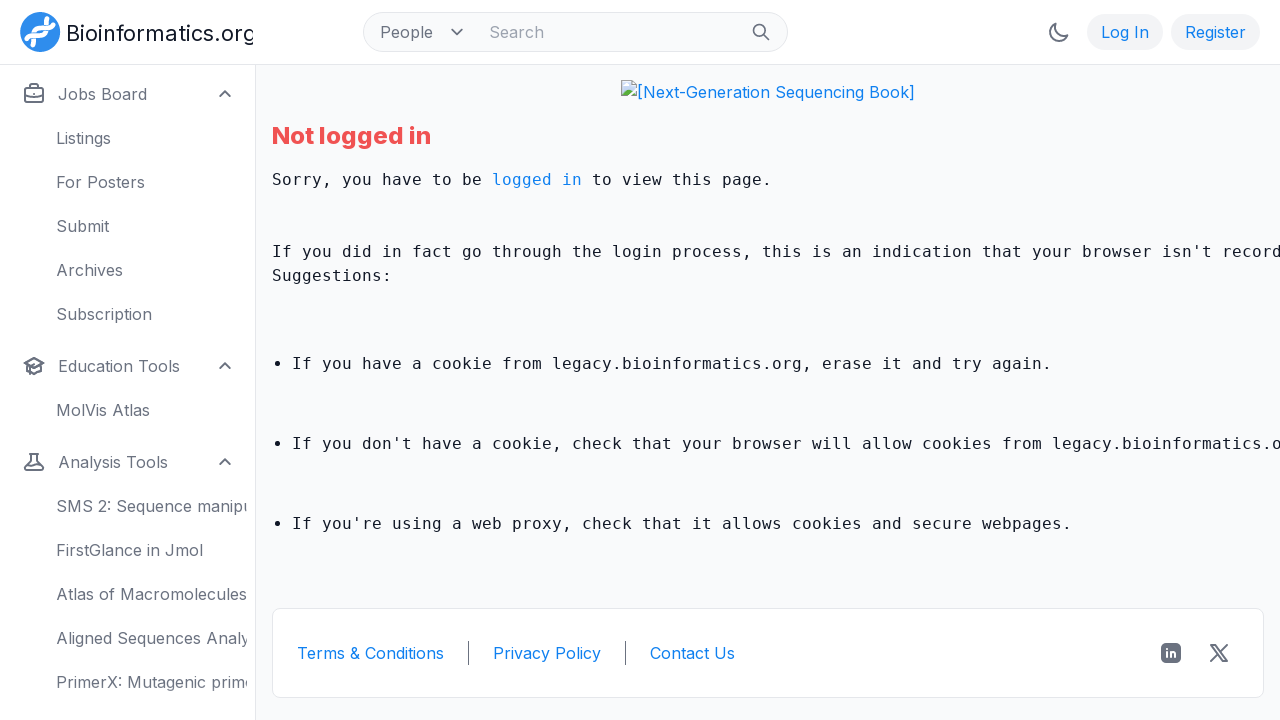

--- FILE ---
content_type: text/html; charset=utf-8
request_url: https://www.bioinformatics.org/forums/save.php?forum_id=15038
body_size: 36608
content:
<!DOCTYPE html>
<html lang="en" class="dark">
<head>
    <meta charset="utf-8" />
    <meta name="viewport" content="width=device-width, initial-scale=1" />
    <meta name="description" content="Bioinformatics community open to all people. Strong emphasis on open access to biological information as well as Free and Open Source software." />
    <meta name="keywords" content="bioinformatics,computational biology,community,research,development,education,courses,jobs,employment,careers,software,open source,open access" />
    <meta name="google-site-verification" content="HtSTrdcaS1iUY0G7AaM5aTVaoSC9lztx8HvsbRw_Rto" />

    <title>Not logged in - Bioinformatics.org</title>

    <link rel="canonical" href="https://www.bioinformatics.org/forums/save.php?forum_id=15038" />
    <!-- <link rel="manifest" href="site.webmanifest" /> -->

    <link rel="preconnect" href="https://fonts.googleapis.com" />
    <link rel="preconnect" href="https://fonts.gstatic.com" crossorigin />
    <link href="https://fonts.googleapis.com/css2?family=Inter:wght@300;400;500;600;700;800&display=swap" rel="stylesheet" />

    <link rel="stylesheet" href="https://www.bioinformatics.org/css/tailwind.css" />
    <link rel="stylesheet" href="https://www.bioinformatics.org/css/tree.css" />

    <!-- <link rel="shortcut icon" type="image/png" href="https://www.bioinformatics.org/images/bifx-glyph-16x16.png" /> -->
    <!-- <link rel="icon" type="image/png" sizes="16x16" href="https://www.bioinformatics.org/images/favicon-16x16.png" /> -->
    <!-- <link rel="icon" type="image/png" sizes="32x32" href="https://www.bioinformatics.org/images/favicon-32x32.png" /> -->
    <!-- <link rel="icon" type="image/png" href="https://www.bioinformatics.org/images/favicon.ico" /> -->
    <!-- <link rel="mask-icon" href="https://www.bioinformatics.org/images/safari-pinned-tab.svg" color="#5bbad5" /> -->
    <!-- <link rel="apple-touch-icon" sizes="180x180" href="https://www.bioinformatics.org/images/apple-touch-icon.png" /> -->

    <meta name="msapplication-TileColor" content="#ffffff" />
    <meta name="theme-color" content="#ffffff" />

    <!-- Twitter -->
    <meta name="twitter:card" content="summary_large_image" />
    <meta name="twitter:site" content="@" />
    <meta name="twitter:creator" content="@" />
    <meta name="twitter:title" content="" />
    <meta name="twitter:description" content="" />
    <meta name="twitter:image" content="" />

    <!-- Facebook -->
    <meta property="og:url" content="" />
    <meta property="og:title" content="" />
    <meta property="og:description" content="" />
    <meta property="og:type" content="website" />
    <!-- <meta property="og:image" content="images/og-image.png" /> -->
    <!-- <meta property="og:image:type" content="image/png" /> -->

    <script>
        if (localStorage.getItem("color-theme") === "dark" || (!("color-theme" in localStorage)
            && window.matchMedia("(prefers-color-scheme: dark)").matches)) {
            document.documentElement.classList.add("dark");
        } else {
            document.documentElement.classList.remove("dark");
        }
    </script>
<!-- <script>
    // Focus ring test
    console.log('Script started');
    // Timeout test
    setTimeout(() => {
    console.log('1-second timeout reached');
    try {
        // Try to select elements
        const focusableElements = Array.from(document.querySelectorAll('a[href], button, input, textarea, select, details, [tabindex]:not([tabindex="-1"])'));
        console.log(`Found ${focusableElements.length} focusable elements`);
        // Try to apply classes
        focusableElements.forEach(el => {
        el.classList.add('ring-1', 'ring-red-500', 'ring-offset-0');
        });
        console.log('Ring classes applied');
    } catch (error) {
        // Log any errors that occur
        console.error('Error occurred:', error);
    }
    }, 1000);
    console.log('Script setup complete');
</script> -->
</head>

<body class="bg-gray-50 text-gray-900 dark:bg-gray-800 dark:text-gray-100">
<!-- Fixed full-width header: top-pinned, high stack order (z-50) -->
<header class="fixed z-50 w-full bg-white border-b border-gray-200 dark:bg-gray-800 dark:border-gray-700">
    <!-- Top menubar -->
                <!-- Navbar: fixed height -->
            <nav class="h-16 px-3 py-3 lg:px-5 lg:pl-3">
                <!-- Flexbox layout -->
                <div class="flex items-center justify-between">

                    <!-- Left side items -->
                    <div class="flex items-center justify-start">
                        <!-- Hamburger button for small screens (toggles sidebar)-->
                        <button id="toggleSidebarMobile" class="btn btn-icon lg:hidden" aria-expanded="true" aria-controls="sidebar">
                            <svg id="toggleSidebarMobileHamburger" class="icon icon-btn" viewBox="0 0 24 24" width="24" height="24" xmlns="http://www.w3.org/2000/svg" aria-hidden="true" fill="none" stroke-width="2" stroke="currentColor">
    <path fill="none" stroke="currentColor" stroke-linecap="round" stroke-linejoin="round" stroke-width="2" d="M4 6h16M4 12h16M4 18h16"/>
</svg>
                            <svg id="toggleSidebarMobileClose" class="hidden icon icon-btn" viewBox="0 0 24 24" width="24" height="24" xmlns="http://www.w3.org/2000/svg" aria-hidden="true" fill="none" stroke-width="2" stroke="currentColor">
    <path fill="none" stroke="currentColor" stroke-linecap="round" stroke-linejoin="round" stroke-width="2" d="M6 18L18 6M6 6l12 12"/>
</svg>
                        </button>
                        <div>
                            <a href="https://www.bioinformatics.org" aria-label="Bioinformatics.org">
    <!--
        ICON-ONLY LOGO
        Visible by default, hidden at the 'sm' breakpoint and up.
        'inline-block' is used to make it behave like an image.
    -->
    <svg
        class="inline-block sm:hidden w-auto h-10 ml-2 text-gray-900 dark:text-gray-100"
        viewBox="0 0 266 266"
        xmlns="http://www.w3.org/2000/svg"
        aria-hidden="true" <!-- Hide from screen readers as the main logo will be read -->
    >
        <g id="logo-graphic">
            <g id="background-circle">
                <path d="M267.108,132.988c0,72.799 -59.928,132.704 -132.755,132.704c-72.828,0 -132.756,-59.905 -132.756,-132.704c0,-72.8 59.928,-132.705 132.756,-132.705c72.827,0 132.755,59.905 132.755,132.705Z" style="fill:rgb(47,141,237);fill-rule:nonzero;" />
            </g>
            <g id="double-helix" fill="#ffffff">
                <path d="M220.423,69.212c-5.659,0.069 -11.716,2.915 -13.924,8.259c-1.881,4.55 -5.416,8.353 -10.177,9.97c-8.714,2.956 -18.049,3.17 -27.149,3.241c-18.935,0.147 -38.327,-1.686 -56.774,3.681c-6.293,1.831 -12.401,4.781 -17.706,9.002c-7.758,6.171 -12.798,14.169 -15.738,23.127c-1.206,3.674 -2.062,7.395 -2.699,11.181c10.777,-1.247 21.719,-1.022 32.647,-0.863c0.955,-2.992 2.322,-5.806 4.627,-8.025c0.358,-0.345 2.358,-1.78 3.146,-2.172c8.612,-4.279 18.554,-4.431 27.978,-4.547c16.711,-0.205 33.582,1.236 50.129,-1.631c10.75,-1.862 21.42,-6.027 29.371,-13.683c5.287,-5.088 9.798,-11.329 11.746,-18.416c1.474,-5.368 -0.754,-11.318 -4.853,-15.093c-2.954,-2.721 -6.752,-4.079 -10.624,-4.031Zm-125.78,107.495c-2.89,0.027 -5.774,0.077 -8.644,0.234c-3.848,0.208 -7.564,0.533 -11.276,1.328c0.122,8.223 0.063,16.398 -0.978,24.564c-0.562,4.427 -1.933,8.651 -3.545,12.788c-3.078,7.895 4.664,19.359 14.292,19.865c7.451,0.393 13.824,-4.835 16.433,-11.628c5.12,-13.331 5.405,-25.24 5.548,-38.059c0.034,-3.019 -0.041,-5.988 -0.093,-9.011c-3.911,-0.058 -7.843,-0.12 -11.737,-0.081Z" style="fill:white;fill-rule:nonzero;" />
                <path d="M44.957,193.947c5.659,-0.073 11.715,-2.921 13.923,-8.266c1.878,-4.55 5.411,-8.355 10.172,-9.972c8.713,-2.962 18.047,-3.177 27.148,-3.251c18.935,-0.155 38.326,1.673 56.772,-3.701c6.293,-1.833 12.4,-4.787 17.704,-9.009c7.755,-6.173 12.791,-14.173 15.729,-23.133c1.205,-3.674 2.059,-7.395 2.695,-11.182c-10.777,1.251 -21.718,1.03 -32.648,0.875c-0.953,2.994 -2.318,5.807 -4.624,8.029c-0.356,0.342 -2.357,1.779 -3.145,2.171c-8.609,4.281 -18.553,4.438 -27.977,4.556c-16.709,0.21 -33.582,-1.223 -50.127,1.649c-10.75,1.865 -21.418,6.034 -29.368,13.693c-5.283,5.091 -9.792,11.333 -11.738,18.42c-1.473,5.369 0.76,11.319 4.858,15.091c2.956,2.721 6.753,4.078 10.626,4.03Zm125.742,-107.54c2.888,-0.029 5.773,-0.08 8.643,-0.237c3.848,-0.211 7.565,-0.537 11.277,-1.332c-0.125,-8.223 -0.069,-16.4 0.969,-24.566c0.561,-4.427 1.93,-8.651 3.54,-12.787c3.076,-7.897 -4.671,-19.36 -14.299,-19.863c-7.449,-0.388 -13.822,4.841 -16.428,11.636c-5.117,13.333 -5.397,25.242 -5.535,38.059c-0.032,3.021 0.043,5.989 0.097,9.011c3.91,0.058 7.842,0.118 11.736,0.079Z" style="fill:white;fill-rule:nonzero;" />
            </g>
        </g>
    </svg>

    <!--
        FULL LOGO
        Hidden by default, shown as 'inline-block' at the 'sm' breakpoint.
    -->
    <svg
        class="hidden sm:inline-block w-auto h-10 ml-2 text-gray-900 dark:text-gray-100"
        viewBox="0 0 1550 266"
        xmlns="http://www.w3.org/2000/svg"
    >
        <title>Bioinformatics.org Logo</title>
        <desc>A logo featuring a stylized DNA helix and the text "Bioinformatics.org"</desc>
        <g id="logo-graphic">
            <g id="background-circle">
                <path d="M267.108,132.988c0,72.799 -59.928,132.704 -132.755,132.704c-72.828,0 -132.756,-59.905 -132.756,-132.704c0,-72.8 59.928,-132.705 132.756,-132.705c72.827,0 132.755,59.905 132.755,132.705Z" style="fill:rgb(47,141,237);fill-rule:nonzero;" />
            </g>
            <g id="double-helix" fill="#ffffff">
                <path d="M220.423,69.212c-5.659,0.069 -11.716,2.915 -13.924,8.259c-1.881,4.55 -5.416,8.353 -10.177,9.97c-8.714,2.956 -18.049,3.17 -27.149,3.241c-18.935,0.147 -38.327,-1.686 -56.774,3.681c-6.293,1.831 -12.401,4.781 -17.706,9.002c-7.758,6.171 -12.798,14.169 -15.738,23.127c-1.206,3.674 -2.062,7.395 -2.699,11.181c10.777,-1.247 21.719,-1.022 32.647,-0.863c0.955,-2.992 2.322,-5.806 4.627,-8.025c0.358,-0.345 2.358,-1.78 3.146,-2.172c8.612,-4.279 18.554,-4.431 27.978,-4.547c16.711,-0.205 33.582,1.236 50.129,-1.631c10.75,-1.862 21.42,-6.027 29.371,-13.683c5.287,-5.088 9.798,-11.329 11.746,-18.416c1.474,-5.368 -0.754,-11.318 -4.853,-15.093c-2.954,-2.721 -6.752,-4.079 -10.624,-4.031Zm-125.78,107.495c-2.89,0.027 -5.774,0.077 -8.644,0.234c-3.848,0.208 -7.564,0.533 -11.276,1.328c0.122,8.223 0.063,16.398 -0.978,24.564c-0.562,4.427 -1.933,8.651 -3.545,12.788c-3.078,7.895 4.664,19.359 14.292,19.865c7.451,0.393 13.824,-4.835 16.433,-11.628c5.12,-13.331 5.405,-25.24 5.548,-38.059c0.034,-3.019 -0.041,-5.988 -0.093,-9.011c-3.911,-0.058 -7.843,-0.12 -11.737,-0.081Z" style="fill:white;fill-rule:nonzero;" />
                <path d="M44.957,193.947c5.659,-0.073 11.715,-2.921 13.923,-8.266c1.878,-4.55 5.411,-8.355 10.172,-9.972c8.713,-2.962 18.047,-3.177 27.148,-3.251c18.935,-0.155 38.326,1.673 56.772,-3.701c6.293,-1.833 12.4,-4.787 17.704,-9.009c7.755,-6.173 12.791,-14.173 15.729,-23.133c1.205,-3.674 2.059,-7.395 2.695,-11.182c-10.777,1.251 -21.718,1.03 -32.648,0.875c-0.953,2.994 -2.318,5.807 -4.624,8.029c-0.356,0.342 -2.357,1.779 -3.145,2.171c-8.609,4.281 -18.553,4.438 -27.977,4.556c-16.709,0.21 -33.582,-1.223 -50.127,1.649c-10.75,1.865 -21.418,6.034 -29.368,13.693c-5.283,5.091 -9.792,11.333 -11.738,18.42c-1.473,5.369 0.76,11.319 4.858,15.091c2.956,2.721 6.753,4.078 10.626,4.03Zm125.742,-107.54c2.888,-0.029 5.773,-0.08 8.643,-0.237c3.848,-0.211 7.565,-0.537 11.277,-1.332c-0.125,-8.223 -0.069,-16.4 0.969,-24.566c0.561,-4.427 1.93,-8.651 3.54,-12.787c3.076,-7.897 -4.671,-19.36 -14.299,-19.863c-7.449,-0.388 -13.822,4.841 -16.428,11.636c-5.117,13.333 -5.397,25.242 -5.535,38.059c-0.032,3.021 0.043,5.989 0.097,9.011c3.91,0.058 7.842,0.118 11.736,0.079Z" style="fill:white;fill-rule:nonzero;" />
            </g>
        </g>
        <text class="hidden sm:block ml-2" x="308" y="190" font-size="144" fill="currentColor">
            Bioinformatics.org
        </text>
    </svg>
</a>
                        </div>
                        <!-- Search box for large screens -->
<div class="hidden lg:block lg:ml-24 lg:pl-3.5">
    <form action="https://www.bioinformatics.org/search/index.php" method="POST">
        <label for="topbar-search" class="sr-only">Search</label>

        <!-- Parent element container -->
        <div class="flex items-center h-10 rounded-full border border-gray-200 bg-gray-50 sm:text-sm lg:w-120 dark:border-gray-700 dark:bg-gray-800 focus-within:ring-0">

            <!-- Select element/ -->
            <div class="relative flex items-center h-full">
                <select id="searchbox-select" class="h-full rounded-l-full border-0 bg-transparent py-1 pl-4 pr-8 text-gray-500 leading-tight cursor-pointer dark:text-gray-400" name="type">
                    <option value="people" selected="selected">People</option>
                    <option value="groups">Groups</option>
                    <option value="google">Google</option>
                </select>
            </div>

            <!-- Input box/ -->
            <input id="topbar-search" class="flex-1 h-full border-0 bg-transparent px-3 py-1 text-gray-900 placeholder-gray-400 dark:text-white dark:placeholder-gray-500" type="text" name="words" value="" placeholder="Search" />

            <!-- Submit button/ -->
            <button class="flex-shrink-0 h-full rounded-r-full border-0 bg-transparent px-4 py-1">
                <svg id="search" class="icon icon-sidebaritem w-5 h-5 text-gray-500 dark:text-gray-400" viewBox="0 0 24 24" width="24" height="24" xmlns="http://www.w3.org/2000/svg" aria-hidden="true" fill="none" stroke-width="2" stroke="currentColor">
    <path fill="none" stroke="currentColor" stroke-linecap="round" stroke-linejoin="round" stroke-width="2" d="m21 21l-6-6m2-5a7 7 0 1 1-14 0a7 7 0 0 1 14 0"/>
</svg>
            </button>
        </div>
        <!-- /Parent element container -->
    </form>
</div>
<!-- /Search box for large screens -->
                    </div>
                    <!-- /Left side items -->

                    <!-- Right side items -->
                    <div class="flex items-center justify-between space-x-2">
                                                <!-- Search button for small screens (toggles sidebar)/ -->
                        <button id="toggleSidebarMobileSearch" class="btn btn-icon hidden" type="button">
                            <span class="sr-only">Search</span>
                            <svg id="search" class="icon icon-btn" viewBox="0 0 24 24" width="24" height="24" xmlns="http://www.w3.org/2000/svg" aria-hidden="true" fill="none" stroke-width="2" stroke="currentColor">
    <path fill="none" stroke="currentColor" stroke-linecap="round" stroke-linejoin="round" stroke-width="2" d="m21 21l-6-6m2-5a7 7 0 1 1-14 0a7 7 0 0 1 14 0"/>
</svg>
                        </button>
                        
                                                <!-- "Mode" button -->
                        <button id="theme-toggle" class="btn btn-icon" type="button" data-tooltip-target="theme-tooltip">
                            <!-- Light mode; click to enter dark mode -->
                            <svg id="theme-toggle-dark-icon" class="hidden icon icon-btn" viewBox="0 0 24 24" width="24" height="24" xmlns="http://www.w3.org/2000/svg" aria-hidden="true" fill="none" stroke-width="2" stroke="currentColor">
    <path fill="none" stroke="currentColor" stroke-linecap="round" stroke-linejoin="round" stroke-width="2" d="M20.354 15.354A9 9 0 0 1 8.646 3.646A9.003 9.003 0 0 0 12 21a9 9 0 0 0 8.354-5.646"/>
</svg>
                            <!-- Dark mode; click to enter light mode -->
                            <svg id="theme-toggle-light-icon" class="hidden icon icon-btn" viewBox="0 0 24 24" width="24" height="24" xmlns="http://www.w3.org/2000/svg" aria-hidden="true" fill="none" stroke-width="2" stroke="currentColor">
    <path fill="none" stroke="currentColor" stroke-linecap="round" stroke-linejoin="round" stroke-width="2" d="M12 3v1m0 16v1m9-9h-1M4 12H3m15.364 6.364l-.707-.707M6.343 6.343l-.707-.707m12.728 0l-.707.707M6.343 17.657l-.707.707M16 12a4 4 0 1 1-8 0a4 4 0 0 1 8 0"/>
</svg>
                        </button>
                        <div id="theme-tooltip" class="z-20 invisible absolute inline-block tooltip opacity-0 transition-opacity duration-300 rounded-lg shadow-md bg-gray-900 px-3 py-2 text-sm text-white dark:bg-gray-700" role="tooltip">
                            Light/dark theme
                            <div class="tooltip-arrow" data-popper-arrow></div>
                        </div>
                        <!-- /"Mode" button -->
                                                <!-- Log In button/ -->
                        <a class="btn btn-tertiary" href="https://www.bioinformatics.org/people/log_in.php">
                            Log In
                        </a>
                        <!-- Register button/ -->
                        <a class="btn btn-tertiary" href="https://www.bioinformatics.org/people/register.php">
                            Register
                        </a>
                   </div>
                    <!-- /Right side items -->

                </div>
                <!-- /Flexbox layout -->
            </nav>
            <!-- /Navbar -->

</header>
<!-- /Fixed full-width header -->

<!-- Top-level container -->
<!-- Full-screen flex container: row layout, clips overflow, pt-16 for site header -->
<div class="flex h-screen min-h-screen overflow-hidden pt-16 bg-gray-50 dark:bg-gray-900">
    <!-- Primary sidebar: hidden by default, top/left-aligned, fixed width, full height, flex column, visible on large screens -->
<aside id="sidebar" class="z-40 hidden fixed top-0 left-0 flex flex-col flex-shrink-0 w-64 h-full pt-16 transition-width duration-1000 lg:flex" aria-label="Sidebar">
    <!-- Relative flex column: grows to fill space -->
    <div class="relative flex flex-col flex-1 min-h-0 border-r border-gray-200 px-1 py-1 bg-white dark:bg-gray-800 dark:border-gray-700">
        <!-- Relative scrollable container: vertical scrolling -->
        <!-- Note: Bottom padding must be total height of bottom menu container -->
        <div class="relative px-1 pb-[108px] overflow-y-auto scrollbar scrollbar-w-2.5 scrollbar-thumb-rounded scrollbar-thumb-rounded-full scrollbar-thumb-gray-300 scrollbar-track-white dark:scrollbar-thumb-gray-600 dark:scrollbar-track-gray-800">
            <!-- Sections container: flex column: grows to fill space, 2-unit vertical spacing, light/dark dividers, white/dark backgrounds -->
            <div class="flex flex-col flex-1 space-y-2 divide-y divide-gray-200 bg-white dark:bg-gray-800 dark:divide-gray-700">
                <!-- Section 1: Search box and internal links -->
                <ul class="menu space-y-2">
                                        <!-- Search box for small screens/ -->
                    <li class="lg:hidden">
                        <form action="#" method="GET" class="mt-2">
                            <label class="sr-only" for="mobile-search">Search</label>
                            <div class="relative">
                                <div class="absolute inset-y-0 left-0 flex items-center pl-3 pointer-events-none">
                                    <svg id="search" class="icon icon-sidebaritem w-5 h-5 text-gray-500 dark:text-gray-400" viewBox="0 0 24 24" width="24" height="24" xmlns="http://www.w3.org/2000/svg" aria-hidden="true" fill="none" stroke-width="2" stroke="currentColor">
    <path fill="none" stroke="currentColor" stroke-linecap="round" stroke-linejoin="round" stroke-width="2" d="m21 21l-6-6m2-5a7 7 0 1 1-14 0a7 7 0 0 1 14 0"/>
</svg>
                                </div>
                                <input id="mobile-search" class="block w-full border rounded-full border-gray-200 p-2 pl-10 bg-gray-50 text-gray-900 dark:border-gray-700 dark:bg-gray-800 dark:placeholder-gray-500 dark:text-white" type="text" name="search" placeholder="Search" />
                            </div>
                        </form>
                    </li>
                    
                    
                                        <li>
                        <!-- Jobs board button with dropdown/ -->
                        <button class="group btn btn-sidebaritem" type="button" aria-controls="dropdown-jobs-board" data-collapse-toggle="dropdown-jobs-board">
                            <svg id="briefcase" class="icon icon-sidebaritem" viewBox="0 0 24 24" width="24" height="24" xmlns="http://www.w3.org/2000/svg" aria-hidden="true" fill="none" stroke-width="2" stroke="currentColor">
    <path fill="none" stroke="currentColor" stroke-linecap="round" stroke-linejoin="round" stroke-width="2" d="M21 13.255A23.9 23.9 0 0 1 12 15c-3.183 0-6.22-.62-9-1.745M16 6V4a2 2 0 0 0-2-2h-4a2 2 0 0 0-2 2v2m4 6h.01M5 20h14a2 2 0 0 0 2-2V8a2 2 0 0 0-2-2H5a2 2 0 0 0-2 2v10a2 2 0 0 0 2 2"/>
</svg>
                            <span class="flex-1 ml-3 text-left truncate">Jobs Board</span>
                            <!-- Down arrowhead icon/ -->
                            <svg class="w-4 h-4" fill="none" stroke="currentColor" viewBox="0 0 24 24" xmlns="http://www.w3.org/2000/svg">
                                <path stroke-linecap="round" stroke-linejoin="round" stroke-width="3" d="M19 9l-7 7-7-7"></path>
                            </svg>
                        </button>
                        <!-- Dropdown/ -->
                        <ul id="dropdown-jobs-board" class="hidden menu menu-sidebaritem">
                            <li><a href="https://www.bioinformatics.org/jobs/" class="group btn btn-sidebaritem pl-12">Listings</a></li>
                            <li><a href="https://www.bioinformatics.org/jobs/employers.php" class="group btn btn-sidebaritem pl-12">For Posters</a></li>
                            <li><a href="https://www.bioinformatics.org/jobs/submit.php?group_id=101" class="group btn btn-sidebaritem pl-12">Submit</a></li>
                            <li><a href="https://www.bioinformatics.org/jobs/?group_id=101&summaries=1" class="group btn btn-sidebaritem pl-12">Archives</a></li>
                            <li><a href="https://www.bioinformatics.org/jobs/subscribe.php?group_id=101" class="group btn btn-sidebaritem pl-12">Subscription</a></li>
                        </ul>
                    </li>
                                        <li>
                        <!-- Education tools button with dropdown/ -->
                        <button class="group btn btn-sidebaritem" type="button" aria-controls="dropdown-edu-tools" data-collapse-toggle="dropdown-edu-tools">
                            <svg id="academic-cap" class="icon icon-sidebaritem" viewBox="0 0 24 24" width="24" height="24" xmlns="http://www.w3.org/2000/svg" aria-hidden="true" fill="none" stroke-width="2" stroke="currentColor">
    <g fill="none"><path d="m12 14l9-5l-9-5l-9 5z"/><path d="m12 14l6.16-3.422a12.1 12.1 0 0 1 .665 6.479A11.95 11.95 0 0 0 12 20.055a11.95 11.95 0 0 0-6.824-2.998a12.1 12.1 0 0 1 .665-6.479z"/><path stroke="currentColor" stroke-linecap="round" stroke-linejoin="round" stroke-width="2" d="m12 14l9-5l-9-5l-9 5zm0 0l6.16-3.422a12.1 12.1 0 0 1 .665 6.479A11.95 11.95 0 0 0 12 20.055a11.95 11.95 0 0 0-6.824-2.998a12.1 12.1 0 0 1 .665-6.479zm-4 6v-7.5l4-2.222"/></g>
</svg>
                            <span class="flex-1 ml-3 text-left truncate">Education Tools</span>
                            <!-- Down arrowhead icon/ -->
                            <svg class="w-4 h-4" fill="none" stroke="currentColor" viewBox="0 0 24 24" xmlns="http://www.w3.org/2000/svg">
                                <path stroke-linecap="round" stroke-linejoin="round" stroke-width="3" d="M19 9l-7 7-7-7"></path>
                            </svg>
                        </button>
                        <!-- Dropdown/ -->
                        <ul id="dropdown-edu-tools" class="hidden menu menu-sidebaritem">
                            <li><a href="https://www.bioinformatics.org/molvis/atlas/atlas.htm" class="group btn btn-sidebaritem pl-12">MolVis Atlas</a></li>
                        </ul>
                    </li>
                                        <li>
                        <!-- Analysis tools button with dropdown/ -->
                        <button class="group btn btn-sidebaritem" type="button" aria-controls="dropdown-analysis-tools" data-collapse-toggle="dropdown-analysis-tools">
                            <svg id="beaker" class="icon icon-sidebaritem" viewBox="0 0 24 24" width="24" height="24" xmlns="http://www.w3.org/2000/svg" aria-hidden="true" fill="none" stroke-width="2" stroke="currentColor">
    <path fill="none" stroke="currentColor" stroke-linecap="round" stroke-linejoin="round" stroke-width="2" d="M19.428 15.428a2 2 0 0 0-1.022-.547l-2.387-.477a6 6 0 0 0-3.86.517l-.318.158a6 6 0 0 1-3.86.517L6.05 15.21a2 2 0 0 0-1.806.547M8 4h8l-1 1v5.172a2 2 0 0 0 .586 1.414l5 5c1.26 1.26.367 3.414-1.415 3.414H4.828c-1.782 0-2.674-2.154-1.414-3.414l5-5A2 2 0 0 0 9 10.172V5z"/>
</svg>
                            <span class="flex-1 ml-3 text-left truncate">Analysis Tools</span>
                            <!-- Down arrowhead icon/ -->
                            <svg class="w-4 h-4" fill="none" stroke="currentColor" viewBox="0 0 24 24" xmlns="http://www.w3.org/2000/svg">
                                <path stroke-linecap="round" stroke-linejoin="round" stroke-width="3" d="M19 9l-7 7-7-7"></path>
                            </svg>
                        </button>
                        <!-- Dropdown/ -->
                        <ul id="dropdown-analysis-tools" class="hidden menu menu-sidebaritem">
                            <li><a href="https://www.bioinformatics.org/sms2/" class="group btn btn-sidebaritem pl-12">SMS 2: Sequence manipulation</a></li>
                            <li><a href="https://www.bioinformatics.org/firstglance/fgij/" class="group btn btn-sidebaritem pl-12">FirstGlance in Jmol</a></li>
                            <li><a href="https://www.bioinformatics.org/molvis/atlas/atlas.htm" class="group btn btn-sidebaritem pl-12">Atlas of Macromolecules</a></li>
                            <li><a href="https://www.bioinformatics.org/msareveal/" class="group btn btn-sidebaritem pl-12">Aligned Sequences Analysis</a></li>
                            <li><a href="https://www.bioinformatics.org/primerx/" class="group btn btn-sidebaritem pl-12">PrimerX: Mutagenic primers</a></li>
                            <li><a href="https://www.bioinformatics.org/seqext/" class="group btn btn-sidebaritem pl-12">Sequence Extractor</a></li>
                            <li><a href="https://www.bioinformatics.org/sewer/" class="group btn btn-sidebaritem pl-12">SeWeR: Sequence analysis</a></li>
                            <li><a href="https://www.bioinformatics.org/savvy/" class="group btn btn-sidebaritem pl-12">Savvy: Plasmid map drawing</a></li>
                            <li><a href="https://www.bioinformatics.org/pecop/" class="group btn btn-sidebaritem pl-12">PeCoP: Conserved positions</a></li>
                        </ul>
                    </li>
                                        <li>
                        <!-- Databases button with dropdown/ -->
                        <button class="group btn btn-sidebaritem" type="button" aria-controls="dropdown-databases" data-collapse-toggle="dropdown-databases">
                            <svg id="database" class="icon icon-sidebaritem" viewBox="0 0 24 24" width="24" height="24" xmlns="http://www.w3.org/2000/svg" aria-hidden="true" fill="none" stroke-width="2" stroke="currentColor">
    <path fill="none" stroke="currentColor" stroke-linecap="round" stroke-linejoin="round" stroke-width="2" d="M4 7v10c0 2.21 3.582 4 8 4s8-1.79 8-4V7M4 7c0 2.21 3.582 4 8 4s8-1.79 8-4M4 7c0-2.21 3.582-4 8-4s8 1.79 8 4m0 5c0 2.21-3.582 4-8 4s-8-1.79-8-4"/>
</svg>
                            <span class="flex-1 ml-3 text-left truncate">Databases</span>
                            <!-- Down arrowhead icon/ -->
                            <svg class="w-4 h-4" fill="none" stroke="currentColor" viewBox="0 0 24 24" xmlns="http://www.w3.org/2000/svg">
                                <path stroke-linecap="round" stroke-linejoin="round" stroke-width="3" d="M19 9l-7 7-7-7"></path>
                            </svg>
                        </button>
                        <!-- Dropdown/ -->
                        <ul id="dropdown-databases" class="hidden menu menu-sidebaritem">
                            <li><a href="https://www.bioinformatics.org/zest/" class="group btn btn-sidebaritem pl-12">EST clusters</a></li>
                            <li><a href="https://www.bioinformatics.org/immigrant/" class="group btn btn-sidebaritem pl-12">Immigrant genes</a></li>
                            <li><a href="https://www.bioinformatics.org/legend/" class="group btn btn-sidebaritem pl-12">Leukemia genes</a></li>
                            <li><a href="https://www.bioinformatics.org/p53/" class="group btn btn-sidebaritem pl-12">p53 tumor protein gene</a></li>
                            <li><a href="https://www.bioinformatics.org/pcgdb/" class="group btn btn-sidebaritem pl-12">Pancreatic cancer genes</a></li>
                            <li><a href="https://www.bioinformatics.org/tbdtdb/" class="group btn btn-sidebaritem pl-12">TB drug targets</a></li>
                            <li><a href="https://www.bioinformatics.org/textknowledge/" class="group btn btn-sidebaritem pl-12">Acronyms</a></li>
                        </ul>
                    </li>
                </ul>
                <!-- /Section 1 -->
                <!-- Section 2: Misc. links -->
                <div class="space-y-2">
                    
                </div>
                <!-- /Section 2 -->
            </div>
            <!-- /Sections container -->
        </div>
        <!-- /Relative scrollable container -->
        <!-- Bottom menu container -->
        <div class="hidden lg:block absolute bottom-0 left-0 w-full">
            <!-- Fade effect element: positioned at top of container/ -->
            <div class="relative w-full h-[36px] pointer-events-none bg-gradient-to-t from-white dark:from-gray-800 to-transparent"></div>
            
        </div>
        <!-- /Bottom menu container -->
    </div>
    <!-- /Relative flex column -->
</aside>
<!-- /Left sidebar -->

<script>
// Open all dropdowns by default
document.addEventListener('DOMContentLoaded', function() {
    document.querySelectorAll('[data-collapse-toggle]').forEach(button => {
        const targetId = button.getAttribute('data-collapse-toggle');
        const dropdown = document.getElementById(targetId);
        const arrow = button.querySelector('svg:last-child');

        if (dropdown) {
            dropdown.classList.remove('hidden');
            button.setAttribute('aria-expanded', 'true');

            if (arrow) {
                arrow.classList.add('rotate-180', 'transition-transform', 'duration-200');

                button.addEventListener('click', () => {
                    arrow.classList.toggle('rotate-180');
                });
            }
        }
    });
});
</script>
    <!-- Modal overlay under the sidebar/ -->
    <div id="sidebarBackdrop" class="z-30 hidden fixed inset-0 bg-gray-400/50 lg:hidden dark:bg-gray-900/50"></div>
    <!-- Content container -->
    <!-- Relative flex column: full width/height, vertical scrolling, fixed left margin on large screens -->
    <div class="relative flex flex-col w-full h-full overflow-y-auto bg-gray-50 lg:ml-64 dark:bg-gray-900">
        <!-- Main content -->
        <main class="px-4 pt-4">
            <!-- Horizontal banners -->
<div class="flex flex-col w-full mb-4 items-center space-y-2 md:space-y-4">
    <!-- NGS Book (added Jun. 3, 2025) -->
    <a href="https://www.routledge.com/Next-Generation-Sequencing-Standard-Operating-Procedures-and-Applications/Suravajhala-Bizzaro/p/book/9781032392622"
    target="_blank"
    title="[Next-Generation Sequencing Book]">
        <img class="w-full max-w-[728px] h-auto border-0"
            src="https://www.bioinformatics.org/images/ack_banners/NGS-Book-1-728x90.png"
            alt="[Next-Generation Sequencing Book]" />
    </a>
</div>
<!-- /Horizontal banners -->

<h1 class="text-red-500">
    Not logged in
</h1>
<div>
    <pre>Sorry, you have to be <a href="https://www.bioinformatics.org/people/log_in.php?return=%2Fforums%2Fsave.php%3Fforum_id%3D15038">logged in</a> to view this page.<br /><br />
If you did in fact go through the login process, this is an indication that your browser isn't recording cookies properly.
Suggestions:
<ul>
    <li>If you have a cookie from legacy.bioinformatics.org, erase it and try again.</li>
    <li>If you don't have a cookie, check that your browser will allow cookies from legacy.bioinformatics.org.</li>
    <li>If you're using a web proxy, check that it allows cookies and secure webpages.</li>
</ul>
</pre>
</div>
            
        </main>
        <!-- /Main content -->

        <!-- // TODO: Place in own function or component -->
        <!-- Site footer -->
        <footer class="mx-4 mt-auto border border-gray-200 rounded-lg p-4 sm:p-6 bg-white dark:border-gray-700 dark:bg-gray-800">
            <nav class="md:flex md:items-center md:justify-between" aria-label="Footer">
                <!-- Company links -->
                <ul class="menu menu-footer flex flex-wrap items-center space-x-6 divide-x divide-gray-500 text-gray-500 dark:text-gray-400">
                    <li>
                        <a class="" href="https://www.bioinformatics.org/people/terms.php">Terms &amp; Conditions</a>
                    </li>
                    <li>
                        <a class="pl-6" href="https://www.bioinformatics.org/people/privacy.php">Privacy Policy</a>
                    </li>
                    <!-- <li>
                        <a class="pl-6" href="#">Cookie Policy</a>
                    </li> -->
                    <li>
                        <a class="pl-6" href="https://www.bioinformatics.org/people/contact.php">Contact Us</a>
                    </li>
                </ul>
                <!-- /Company links -->

                <!-- Social media links -->
                <div class="flex space-x-2 sm:justify-center">
                    <!-- LinkedIn/ -->
                    <a class="btn btn-icon" href="https://www.linkedin.com/company/bioinformatics-org/" target="_blank">
                        <svg id="brand-linkedin-filled" class="icon icon-btn" viewBox="0 0 24 24" width="24" height="24" xmlns="http://www.w3.org/2000/svg" aria-hidden="true" fill="currentColor">
    <path fill="currentColor" d="M17 2a5 5 0 0 1 5 5v10a5 5 0 0 1-5 5H7a5 5 0 0 1-5-5V7a5 5 0 0 1 5-5zm-9 8a1 1 0 0 0-1 1v5a1 1 0 0 0 2 0v-5a1 1 0 0 0-1-1m6 0a3 3 0 0 0-1.168.236l-.125.057A1 1 0 0 0 11 11v5a1 1 0 0 0 2 0v-3a1 1 0 0 1 2 0v3a1 1 0 0 0 2 0v-3a3 3 0 0 0-3-3M8 7a1 1 0 0 0-.993.883L7 8.01a1 1 0 0 0 1.993.117L9 8a1 1 0 0 0-1-1"/>
</svg>
                    </a>
                    <!-- X/ -->
                    <a class="btn btn-icon" href="https://x.com/Bioinfo_org" target="_blank">
                        <svg id="brand-x" class="icon icon-btn" viewBox="0 0 24 24" width="24" height="24" xmlns="http://www.w3.org/2000/svg" aria-hidden="true" fill="none" stroke-width="2" stroke="currentColor">
    <path fill="none" stroke="currentColor" stroke-linecap="round" stroke-linejoin="round" stroke-width="2" d="m4 4l11.733 16H20L8.267 4zm0 16l6.768-6.768m2.46-2.46L20 4"/>
</svg>
                    </a>
                    <!-- GitHub/ -->
                    <!-- YouTube/ -->
                </div>
                <!-- /Social media links -->

            </nav>
        </footer>
        <!-- /Site footer-->

        <!-- Copyright/ -->
        <p class="mx-4 my-10 text-sm text-center text-gray-500">&copy; 1998-2025 <a href="https://scilico.com/" class="hover:underline" target="_blank">Scilico, LLC</a>. All rights reserved.</p>

    </div>
    <!-- /Content container -->
    <!-- /Relative flex column -->

</div>
<!-- /Full-screen flex container -->
    <!-- Scripts/ -->
    <script src="/js/flowbite.js"></script>
    <script src="/js/datepicker.js"></script>
    <script src="/js/dark-mode.js"></script>
    <script src="/js/sidebar.js"></script>
</body>
</html>

--- FILE ---
content_type: text/css
request_url: https://www.bioinformatics.org/css/tailwind.css
body_size: 263617
content:
:root {
  /* Primary color palette */
  --color-primary-50:  #e7f2fd;
  --color-primary-100: #cfe6fc;
  --color-primary-200: #9fccf9;
  --color-primary-300: #6fb3f6;
  --color-primary-400: #3f99f3;
  --color-primary-500: #0f80f0;
  --color-primary-600: #0c66c0;
  --color-primary-700: #094c90;
  --color-primary-800: #063360;
  --color-primary-900: #031a30;
  --color-primary-950: #020d18;
  /* Font families */
  --font-sans: 'Inter', 'Helvetica', 'Arial', sans-serif, ui-sans-serif, system-ui;
  --font-body: 'Inter', 'Helvetica', 'Arial', sans-serif, ui-sans-serif, system-ui;
  --font-mono: 'Menlo', 'Consolas', monospace, ui-monospace;
  /* Other properties */
  --min-width-kanban: 28rem;
}

/*
! tailwindcss v3.2.4 | MIT License | https://tailwindcss.com
*/

/*
1. Prevent padding and border from affecting element width. (https://github.com/mozdevs/cssremedy/issues/4)
2. Allow adding a border to an element by just adding a border-width. (https://github.com/tailwindcss/tailwindcss/pull/116)
*/

*,
::before,
::after {
  box-sizing: border-box;
  /* 1 */
  border-width: 0;
  /* 2 */
  border-style: solid;
  /* 2 */
  border-color: #E5E7EB;
  /* 2 */
}

::before,
::after {
  --tw-content: '';
}

/*
1. Use a consistent sensible line-height in all browsers.
2. Prevent adjustments of font size after orientation changes in iOS.
3. Use a more readable tab size.
4. Use the user's configured `sans` font-family by default.
5. Use the user's configured `sans` font-feature-settings by default.
*/

html {
  line-height: 1.5;
  /* 1 */
  -webkit-text-size-adjust: 100%;
  /* 2 */
  -moz-tab-size: 4;
  /* 3 */
  -o-tab-size: 4;
  tab-size: 4;
  /* 3 */
  font-family: Inter, ui-sans-serif, system-ui, -apple-system, system-ui, Segoe UI, Roboto, Helvetica Neue, Arial, Noto Sans, sans-serif, Apple Color Emoji, Segoe UI Emoji, Segoe UI Symbol, Noto Color Emoji;
  /* 4 */
  font-feature-settings: normal;
  /* 5 */
}

/*
1. Remove the margin in all browsers.
2. Inherit line-height from `html` so users can set them as a class directly on the `html` element.
*/

body {
  margin: 0;
  /* 1 */
  line-height: inherit;
  /* 2 */
}

/*
1. Add the correct height in Firefox.
2. Correct the inheritance of border color in Firefox. (https://bugzilla.mozilla.org/show_bug.cgi?id=190655)
3. Ensure horizontal rules are visible by default.
*/

hr {
  height: 0;
  /* 1 */
  color: inherit;
  /* 2 */
  border-top-width: 1px;
  /* 3 */
}

/*
Add the correct text decoration in Chrome, Edge, and Safari.
*/

abbr:where([title]) {
  -webkit-text-decoration: underline dotted;
  text-decoration: underline dotted;
}

/*
Remove the default font size and weight for headings.
*/

h1,
h2,
h3,
h4,
h5,
h6 {
  font-size: inherit;
  font-weight: inherit;
}

/*
Reset links to optimize for opt-in styling instead of opt-out.
*/

a {
  color: inherit;
  text-decoration: inherit;
}

/*
Add the correct font weight in Edge and Safari.
*/

b,
strong {
  font-weight: bolder;
}

/*
1. Use the user's configured `mono` font family by default.
2. Correct the odd `em` font sizing in all browsers.
*/

code,
kbd,
samp,
pre {
  font-family: ui-monospace, SFMono-Regular, Menlo, Monaco, Consolas, Liberation Mono, Courier New, monospace;
  /* 1 */
  font-size: 1em;
  /* 2 */
}

/*
Add the correct font size in all browsers.
*/

small {
  font-size: 80%;
}

/*
Prevent `sub` and `sup` elements from affecting the line height in all browsers.
*/

sub,
sup {
  font-size: 75%;
  line-height: 0;
  position: relative;
  vertical-align: baseline;
}

sub {
  bottom: -0.25em;
}

sup {
  top: -0.5em;
}

/*
1. Remove text indentation from table contents in Chrome and Safari. (https://bugs.chromium.org/p/chromium/issues/detail?id=999088, https://bugs.webkit.org/show_bug.cgi?id=201297)
2. Correct table border color inheritance in all Chrome and Safari. (https://bugs.chromium.org/p/chromium/issues/detail?id=935729, https://bugs.webkit.org/show_bug.cgi?id=195016)
3. Remove gaps between table borders by default.
*/

table {
  text-indent: 0;
  /* 1 */
  border-color: inherit;
  /* 2 */
  border-collapse: collapse;
  /* 3 */
}

/*
1. Change the font styles in all browsers.
2. Remove the margin in Firefox and Safari.
3. Remove default padding in all browsers.
*/

button,
input,
optgroup,
select,
textarea {
  font-family: inherit;
  /* 1 */
  font-size: 100%;
  /* 1 */
  font-weight: inherit;
  /* 1 */
  line-height: inherit;
  /* 1 */
  color: inherit;
  /* 1 */
  margin: 0;
  /* 2 */
  padding: 0;
  /* 3 */
}

/*
Remove the inheritance of text transform in Edge and Firefox.
*/

button,
select {
  text-transform: none;
}

/*
1. Correct the inability to style clickable types in iOS and Safari.
2. Remove default button styles.
*/

button,
[type='button'],
[type='reset'],
[type='submit'] {
  -webkit-appearance: button;
  /* 1 */
  background-color: transparent;
  /* 2 */
  background-image: none;
  /* 2 */
}

/*
Use the modern Firefox focus style for all focusable elements.
*/

:-moz-focusring {
  outline: auto;
}

/*
Remove the additional `:invalid` styles in Firefox. (https://github.com/mozilla/gecko-dev/blob/2f9eacd9d3d995c937b4251a5557d95d494c9be1/layout/style/res/forms.css#L728-L737)
*/

:-moz-ui-invalid {
  box-shadow: none;
}

/*
Add the correct vertical alignment in Chrome and Firefox.
*/

progress {
  vertical-align: baseline;
}

/*
Correct the cursor style of increment and decrement buttons in Safari.
*/

::-webkit-inner-spin-button,
::-webkit-outer-spin-button {
  height: auto;
}

/*
1. Correct the odd appearance in Chrome and Safari.
2. Correct the outline style in Safari.
*/

[type='search'] {
  -webkit-appearance: textfield;
  /* 1 */
  outline-offset: -2px;
  /* 2 */
}

/*
Remove the inner padding in Chrome and Safari on macOS.
*/

::-webkit-search-decoration {
  -webkit-appearance: none;
}

/*
1. Correct the inability to style clickable types in iOS and Safari.
2. Change font properties to `inherit` in Safari.
*/

::-webkit-file-upload-button {
  -webkit-appearance: button;
  /* 1 */
  font: inherit;
  /* 2 */
}

/*
Add the correct display in Chrome and Safari.
*/

summary {
  display: list-item;
}

/*
Removes the default spacing and border for appropriate elements.
*/

blockquote,
dl,
dd,
h1,
h2,
h3,
h4,
h5,
h6,
hr,
figure,
p,
pre {
  margin: 0;
}

fieldset {
  margin: 0;
  padding: 0;
}

legend {
  padding: 0;
}

ol,
ul,
menu {
  list-style: none;
  margin: 0;
  padding: 0;
}

/*
Prevent resizing textareas horizontally by default.
*/

textarea {
  resize: vertical;
}

/*
1. Reset the default placeholder opacity in Firefox. (https://github.com/tailwindlabs/tailwindcss/issues/3300)
2. Set the default placeholder color to the user's configured gray 400 color.
*/

input::-moz-placeholder, textarea::-moz-placeholder {
  opacity: 1;
  /* 1 */
  color: #9CA3AF;
  /* 2 */
}

input:-ms-input-placeholder, textarea:-ms-input-placeholder {
  opacity: 1;
  /* 1 */
  color: #9CA3AF;
  /* 2 */
}

input::placeholder,
textarea::placeholder {
  opacity: 1;
  /* 1 */
  color: #9CA3AF;
  /* 2 */
}

/*
Set the default cursor for buttons.
*/

button,
[role="button"] {
  cursor: pointer;
}

/*
Make sure disabled buttons don't get the pointer cursor.
*/

:disabled {
  cursor: default;
}

/*
1. Make replaced elements `display: block` by default. (https://github.com/mozdevs/cssremedy/issues/14)
2. Add `vertical-align: middle` to align replaced elements more sensibly by default. (https://github.com/jensimmons/cssremedy/issues/14#issuecomment-634934210)
   This can trigger a poorly considered lint error in some tools but is included by design.
*/

img,
svg,
video,
canvas,
audio,
iframe,
embed,
object {
  display: block;
  /* 1 */
  vertical-align: middle;
  /* 2 */
}

/*
Constrain images and videos to the parent width and preserve their intrinsic aspect ratio. (https://github.com/mozdevs/cssremedy/issues/14)
*/

img,
video {
  max-width: 100%;
  height: auto;
}

/* Make elements with the HTML hidden attribute stay hidden by default */

[hidden] {
  display: none;
}

[type='text'],[type='email'],[type='url'],[type='password'],[type='number'],[type='date'],[type='datetime-local'],[type='month'],[type='search'],[type='tel'],[type='time'],[type='week'],[multiple],textarea,select {
  -webkit-appearance: none;
  -moz-appearance: none;
  appearance: none;
  background-color: #fff;
  border-color: #6B7280;
  border-width: 1px;
  border-radius: 0px;
  padding-top: 0.5rem;
  padding-right: 0.75rem;
  padding-bottom: 0.5rem;
  padding-left: 0.75rem;
  font-size: 1rem;
  line-height: 1.5rem;
  --tw-shadow: 0 0 #0000;
}

[type='text']:focus, [type='email']:focus, [type='url']:focus, [type='password']:focus, [type='number']:focus, [type='date']:focus, [type='datetime-local']:focus, [type='month']:focus, [type='search']:focus, [type='tel']:focus, [type='time']:focus, [type='week']:focus, [multiple]:focus, textarea:focus, select:focus {
  outline: 2px solid transparent;
  outline-offset: 2px;
  --tw-ring-inset: var(--tw-empty,/*!*/ /*!*/);
  --tw-ring-offset-width: 0px;
  --tw-ring-offset-color: #fff;
  --tw-ring-color: #1C64F2;
  --tw-ring-offset-shadow: var(--tw-ring-inset) 0 0 0 var(--tw-ring-offset-width) var(--tw-ring-offset-color);
  --tw-ring-shadow: var(--tw-ring-inset) 0 0 0 calc(1px + var(--tw-ring-offset-width)) var(--tw-ring-color);
  box-shadow: var(--tw-ring-offset-shadow), var(--tw-ring-shadow), var(--tw-shadow);
  border-color: #1C64F2;
}

input::-moz-placeholder, textarea::-moz-placeholder {
  color: #6B7280;
  opacity: 1;
}

input:-ms-input-placeholder, textarea:-ms-input-placeholder {
  color: #6B7280;
  opacity: 1;
}

input::placeholder,textarea::placeholder {
  color: #6B7280;
  opacity: 1;
}

::-webkit-datetime-edit-fields-wrapper {
  padding: 0;
}

::-webkit-date-and-time-value {
  min-height: 1.5em;
}

select:not([size]) {
  background-image: url("data:image/svg+xml,%3csvg xmlns='http://www.w3.org/2000/svg' fill='none' viewBox='0 0 20 20'%3e%3cpath stroke='%236B7280' stroke-linecap='round' stroke-linejoin='round' stroke-width='1.5' d='M6 8l4 4 4-4'/%3e%3c/svg%3e");
  background-position: right 0.5rem center;
  background-repeat: no-repeat;
  background-size: 1.5em 1.5em;
  padding-right: 2.5rem;
  -webkit-print-color-adjust: exact;
  print-color-adjust: exact;
}

[multiple] {
  background-image: initial;
  background-position: initial;
  background-repeat: unset;
  background-size: initial;
  padding-right: 0.75rem;
  -webkit-print-color-adjust: unset;
  print-color-adjust: unset;
}

[type='checkbox'],[type='radio'] {
  -webkit-appearance: none;
  -moz-appearance: none;
  appearance: none;
  padding: 0;
  -webkit-print-color-adjust: exact;
  print-color-adjust: exact;
  display: inline-block;
  vertical-align: middle;
  background-origin: border-box;
  -webkit-user-select: none;
  -moz-user-select: none;
  -ms-user-select: none;
      user-select: none;
  flex-shrink: 0;
  height: 1rem;
  width: 1rem;
  color: #1C64F2;
  background-color: #fff;
  border-color: #6B7280;
  border-width: 1px;
  --tw-shadow: 0 0 #0000;
}

[type='checkbox'] {
  border-radius: 0px;
}

[type='radio'] {
  border-radius: 100%;
}

[type='checkbox']:focus,[type='radio']:focus {
  outline: 2px solid transparent;
  outline-offset: 2px;
  --tw-ring-inset: var(--tw-empty,/*!*/ /*!*/);
  --tw-ring-offset-width: 2px;
  --tw-ring-offset-color: #fff;
  --tw-ring-color: #1C64F2;
  --tw-ring-offset-shadow: var(--tw-ring-inset) 0 0 0 var(--tw-ring-offset-width) var(--tw-ring-offset-color);
  --tw-ring-shadow: var(--tw-ring-inset) 0 0 0 calc(2px + var(--tw-ring-offset-width)) var(--tw-ring-color);
  box-shadow: var(--tw-ring-offset-shadow), var(--tw-ring-shadow), var(--tw-shadow);
}

[type='checkbox']:checked,[type='radio']:checked,.dark [type='checkbox']:checked,.dark [type='radio']:checked {
  border-color: transparent;
  background-color: currentColor;
  background-size: 100% 100%;
  background-position: center;
  background-repeat: no-repeat;
}

[type='checkbox']:checked {
  background-image: url("data:image/svg+xml,%3csvg viewBox='0 0 16 16' fill='white' xmlns='http://www.w3.org/2000/svg'%3e%3cpath d='M12.207 4.793a1 1 0 010 1.414l-5 5a1 1 0 01-1.414 0l-2-2a1 1 0 011.414-1.414L6.5 9.086l4.293-4.293a1 1 0 011.414 0z'/%3e%3c/svg%3e");
}

[type='radio']:checked {
  background-image: url("data:image/svg+xml,%3csvg viewBox='0 0 16 16' fill='white' xmlns='http://www.w3.org/2000/svg'%3e%3ccircle cx='8' cy='8' r='3'/%3e%3c/svg%3e");
}

[type='checkbox']:indeterminate {
  background-image: url("data:image/svg+xml,%3csvg xmlns='http://www.w3.org/2000/svg' fill='none' viewBox='0 0 16 16'%3e%3cpath stroke='white' stroke-linecap='round' stroke-linejoin='round' stroke-width='2' d='M4 8h8'/%3e%3c/svg%3e");
  border-color: transparent;
  background-color: currentColor;
  background-size: 100% 100%;
  background-position: center;
  background-repeat: no-repeat;
}

[type='checkbox']:indeterminate:hover,[type='checkbox']:indeterminate:focus {
  border-color: transparent;
  background-color: currentColor;
}

[type='file'] {
  background: unset;
  border-color: inherit;
  border-width: 0;
  border-radius: 0;
  padding: 0;
  font-size: unset;
  line-height: inherit;
}

[type='file']:focus {
  outline: 1px auto inherit;
}

input[type=file]::file-selector-button {
  color: white;
  background: #1F2937;
  border: 0;
  font-weight: 500;
  font-size: 0.875rem;
  cursor: pointer;
  padding-top: 0.625rem;
  padding-bottom: 0.625rem;
  padding-left: 2rem;
  padding-right: 1rem;
  -webkit-margin-start: -1rem;
  margin-inline-start: -1rem;
  -webkit-margin-end: 1rem;
  margin-inline-end: 1rem;
}

input[type=file]::file-selector-button:hover {
  background: #374151;
}

.dark input[type=file]::file-selector-button {
  color: white;
  background: #4B5563;
}

.dark input[type=file]::file-selector-button:hover {
  background: #6B7280;
}

input[type="range"]::-webkit-slider-thumb {
  height: 1.25rem;
  width: 1.25rem;
  background: #1C64F2;
  border-radius: 9999px;
  border: 0;
  appearance: none;
  -moz-appearance: none;
  -webkit-appearance: none;
  cursor: pointer;
}

input[type="range"]:disabled::-webkit-slider-thumb {
  background: #9CA3AF;
}

.dark input[type="range"]:disabled::-webkit-slider-thumb {
  background: #6B7280;
}

input[type="range"]:focus::-webkit-slider-thumb {
  outline: 2px solid transparent;
  outline-offset: 2px;
  --tw-ring-offset-shadow: var(--tw-ring-inset) 0 0 0 var(--tw-ring-offset-width) var(--tw-ring-offset-color);
  --tw-ring-shadow: var(--tw-ring-inset) 0 0 0 calc(4px + var(--tw-ring-offset-width)) var(--tw-ring-color);
  box-shadow: var(--tw-ring-offset-shadow), var(--tw-ring-shadow), var(--tw-shadow, 0 0 #0000);
  --tw-ring-opacity: 1px;
  --tw-ring-color: rgb(164 202 254 / var(--tw-ring-opacity));
}

input[type="range"]::-moz-range-thumb {
  height: 1.25rem;
  width: 1.25rem;
  background: #1C64F2;
  border-radius: 9999px;
  border: 0;
  appearance: none;
  -moz-appearance: none;
  -webkit-appearance: none;
  cursor: pointer;
}

input[type="range"]:disabled::-moz-range-thumb {
  background: #9CA3AF;
}

.dark input[type="range"]:disabled::-moz-range-thumb {
  background: #6B7280;
}

input[type="range"]::-moz-range-progress {
  background: #3F83F8;
}

input[type="range"]::-ms-fill-lower {
  background: #3F83F8;
}

input[type="range"].range-sm::-webkit-slider-thumb {
  height: 1rem;
  width: 1rem;
}

input[type="range"].range-lg::-webkit-slider-thumb {
  height: 1.5rem;
  width: 1.5rem;
}

input[type="range"].range-sm::-moz-range-thumb {
  height: 1rem;
  width: 1rem;
}

input[type="range"].range-lg::-moz-range-thumb {
  height: 1.5rem;
  width: 1.5rem;
}

.toggle-bg:after {
  content: "";
  position: absolute;
  top: 0.125rem;
  left: 0.125rem;
  background: white;
  border-color: #D1D5DB;
  border-width: 1px;
  border-radius: 9999px;
  height: 1.25rem;
  width: 1.25rem;
  transition-property: background-color,border-color,color,fill,stroke,opacity,box-shadow,transform,filter,backdrop-filter,-webkit-backdrop-filter;
  transition-duration: .15s;
  box-shadow: var(--tw-ring-inset) 0 0 0 calc(0px + var(--tw-ring-offset-width)) var(--tw-ring-color);
}

input:checked + .toggle-bg:after {
  transform: translateX(100%);
  border-color: white;
}

input:checked + .toggle-bg {
  background: #1C64F2;
  border-color: #1C64F2;
}

.tooltip-arrow,.tooltip-arrow:before {
  position: absolute;
  width: 8px;
  height: 8px;
  background: inherit;
}

.tooltip-arrow {
  visibility: hidden;
}

.tooltip-arrow:before {
  content: "";
  visibility: visible;
  transform: rotate(45deg);
}

[data-tooltip-style^='light'] + .tooltip > .tooltip-arrow:before {
  border-style: solid;
  border-color: #e5e7eb;
}

[data-tooltip-style^='light'] + .tooltip[data-popper-placement^='top'] > .tooltip-arrow:before {
  border-bottom-width: 1px;
  border-right-width: 1px;
}

[data-tooltip-style^='light'] + .tooltip[data-popper-placement^='right'] > .tooltip-arrow:before {
  border-bottom-width: 1px;
  border-left-width: 1px;
}

[data-tooltip-style^='light'] + .tooltip[data-popper-placement^='bottom'] > .tooltip-arrow:before {
  border-top-width: 1px;
  border-left-width: 1px;
}

[data-tooltip-style^='light'] + .tooltip[data-popper-placement^='left'] > .tooltip-arrow:before {
  border-top-width: 1px;
  border-right-width: 1px;
}

.tooltip[data-popper-placement^='top'] > .tooltip-arrow {
  bottom: -4px;
}

.tooltip[data-popper-placement^='bottom'] > .tooltip-arrow {
  top: -4px;
}

.tooltip[data-popper-placement^='left'] > .tooltip-arrow {
  right: -4px;
}

.tooltip[data-popper-placement^='right'] > .tooltip-arrow {
  left: -4px;
}

.tooltip.invisible > .tooltip-arrow:before {
  visibility: hidden;
}

[data-popper-arrow],[data-popper-arrow]:before {
  position: absolute;
  width: 8px;
  height: 8px;
  background: inherit;
}

[data-popper-arrow] {
  visibility: hidden;
}

[data-popper-arrow]:before {
  content: "";
  visibility: visible;
  transform: rotate(45deg);
}

[data-popper-arrow]:after {
  content: "";
  visibility: visible;
  transform: rotate(45deg);
  position: absolute;
  width: 9px;
  height: 9px;
  background: inherit;
}

[role="tooltip"] > [data-popper-arrow]:before {
  border-style: solid;
  border-color: #e5e7eb;
}

.dark [role="tooltip"] > [data-popper-arrow]:before {
  border-style: solid;
  border-color: #4b5563;
}

[role="tooltip"] > [data-popper-arrow]:after {
  border-style: solid;
  border-color: #e5e7eb;
}

.dark [role="tooltip"] > [data-popper-arrow]:after {
  border-style: solid;
  border-color: #4b5563;
}

[data-popover][role="tooltip"][data-popper-placement^='top'] > [data-popper-arrow]:before {
  border-bottom-width: 1px;
  border-right-width: 1px;
}

[data-popover][role="tooltip"][data-popper-placement^='top'] > [data-popper-arrow]:after {
  border-bottom-width: 1px;
  border-right-width: 1px;
}

[data-popover][role="tooltip"][data-popper-placement^='right'] > [data-popper-arrow]:before {
  border-bottom-width: 1px;
  border-left-width: 1px;
}

[data-popover][role="tooltip"][data-popper-placement^='right'] > [data-popper-arrow]:after {
  border-bottom-width: 1px;
  border-left-width: 1px;
}

[data-popover][role="tooltip"][data-popper-placement^='bottom'] > [data-popper-arrow]:before {
  border-top-width: 1px;
  border-left-width: 1px;
}

[data-popover][role="tooltip"][data-popper-placement^='bottom'] > [data-popper-arrow]:after {
  border-top-width: 1px;
  border-left-width: 1px;
}

[data-popover][role="tooltip"][data-popper-placement^='left'] > [data-popper-arrow]:before {
  border-top-width: 1px;
  border-right-width: 1px;
}

[data-popover][role="tooltip"][data-popper-placement^='left'] > [data-popper-arrow]:after {
  border-top-width: 1px;
  border-right-width: 1px;
}

[data-popover][role="tooltip"][data-popper-placement^='top'] > [data-popper-arrow] {
  bottom: -5px;
}

[data-popover][role="tooltip"][data-popper-placement^='bottom'] > [data-popper-arrow] {
  top: -5px;
}

[data-popover][role="tooltip"][data-popper-placement^='left'] > [data-popper-arrow] {
  right: -5px;
}

[data-popover][role="tooltip"][data-popper-placement^='right'] > [data-popper-arrow] {
  left: -5px;
}

[role="tooltip"].invisible > [data-popper-arrow]:before {
  visibility: hidden;
}

[role="tooltip"].invisible > [data-popper-arrow]:after {
  visibility: hidden;
}

*, ::before, ::after {
  --tw-border-spacing-x: 0;
  --tw-border-spacing-y: 0;
  --tw-translate-x: 0;
  --tw-translate-y: 0;
  --tw-rotate: 0;
  --tw-skew-x: 0;
  --tw-skew-y: 0;
  --tw-scale-x: 1;
  --tw-scale-y: 1;
  --tw-pan-x:  ;
  --tw-pan-y:  ;
  --tw-pinch-zoom:  ;
  --tw-scroll-snap-strictness: proximity;
  --tw-ordinal:  ;
  --tw-slashed-zero:  ;
  --tw-numeric-figure:  ;
  --tw-numeric-spacing:  ;
  --tw-numeric-fraction:  ;
  --tw-ring-inset:  ;
  --tw-ring-offset-width: 0px;
  --tw-ring-offset-color: #fff;
  --tw-ring-color: rgb(63 131 248 / 0.5);
  --tw-ring-offset-shadow: 0 0 #0000;
  --tw-ring-shadow: 0 0 #0000;
  --tw-shadow: 0 0 #0000;
  --tw-shadow-colored: 0 0 #0000;
  --tw-blur:  ;
  --tw-brightness:  ;
  --tw-contrast:  ;
  --tw-grayscale:  ;
  --tw-hue-rotate:  ;
  --tw-invert:  ;
  --tw-saturate:  ;
  --tw-sepia:  ;
  --tw-drop-shadow:  ;
  --tw-backdrop-blur:  ;
  --tw-backdrop-brightness:  ;
  --tw-backdrop-contrast:  ;
  --tw-backdrop-grayscale:  ;
  --tw-backdrop-hue-rotate:  ;
  --tw-backdrop-invert:  ;
  --tw-backdrop-opacity:  ;
  --tw-backdrop-saturate:  ;
  --tw-backdrop-sepia:  ;
}

::backdrop {
  --tw-border-spacing-x: 0;
  --tw-border-spacing-y: 0;
  --tw-translate-x: 0;
  --tw-translate-y: 0;
  --tw-rotate: 0;
  --tw-skew-x: 0;
  --tw-skew-y: 0;
  --tw-scale-x: 1;
  --tw-scale-y: 1;
  --tw-pan-x:  ;
  --tw-pan-y:  ;
  --tw-pinch-zoom:  ;
  --tw-scroll-snap-strictness: proximity;
  --tw-ordinal:  ;
  --tw-slashed-zero:  ;
  --tw-numeric-figure:  ;
  --tw-numeric-spacing:  ;
  --tw-numeric-fraction:  ;
  --tw-ring-inset:  ;
  --tw-ring-offset-width: 0px;
  --tw-ring-offset-color: #fff;
  --tw-ring-color: rgb(63 131 248 / 0.5);
  --tw-ring-offset-shadow: 0 0 #0000;
  --tw-ring-shadow: 0 0 #0000;
  --tw-shadow: 0 0 #0000;
  --tw-shadow-colored: 0 0 #0000;
  --tw-blur:  ;
  --tw-brightness:  ;
  --tw-contrast:  ;
  --tw-grayscale:  ;
  --tw-hue-rotate:  ;
  --tw-invert:  ;
  --tw-saturate:  ;
  --tw-sepia:  ;
  --tw-drop-shadow:  ;
  --tw-backdrop-blur:  ;
  --tw-backdrop-brightness:  ;
  --tw-backdrop-contrast:  ;
  --tw-backdrop-grayscale:  ;
  --tw-backdrop-hue-rotate:  ;
  --tw-backdrop-invert:  ;
  --tw-backdrop-opacity:  ;
  --tw-backdrop-saturate:  ;
  --tw-backdrop-sepia:  ;
}

.container {
  width: 100%;
}

@media (min-width: 640px) {
  .container {
    max-width: 640px;
  }
}

@media (min-width: 768px) {
  .container {
    max-width: 768px;
  }
}

@media (min-width: 1024px) {
  .container {
    max-width: 1024px;
  }
}

@media (min-width: 1280px) {
  .container {
    max-width: 1280px;
  }
}

@media (min-width: 1536px) {
  .container {
    max-width: 1536px;
  }
}

.sr-only {
  position: absolute;
  width: 1px;
  height: 1px;
  padding: 0;
  margin: -1px;
  overflow: hidden;
  clip: rect(0, 0, 0, 0);
  white-space: nowrap;
  border-width: 0;
}

.pointer-events-none {
  pointer-events: none;
}

.visible {
  visibility: visible;
}

.invisible {
  visibility: hidden;
}

.collapse {
  visibility: collapse;
}

.static {
  position: static;
}

.fixed {
  position: fixed;
}

.absolute {
  position: absolute;
}

.relative {
  position: relative;
}

.sticky {
  position: sticky;
}

.inset-0 {
  top: 0px;
  right: 0px;
  bottom: 0px;
  left: 0px;
}

.inset-y-0 {
  top: 0px;
  bottom: 0px;
}

.left-0 {
  left: 0px;
}

.top-28 {
  top: 7rem;
}

.right-5 {
  right: 1.25rem;
}

.bottom-5 {
  bottom: 1.25rem;
}

.left-5 {
  left: 1.25rem;
}

.top-0 {
  top: 0px;
}

.bottom-0 {
  bottom: 0px;
}

.-top-\[140px\] {
  top: -140px;
}

.-left-1 {
  left: -0.25rem;
}

.left-7 {
  left: 1.75rem;
}

.left-8 {
  left: 2rem;
}

.-top-2 {
  top: -0.5rem;
}

.-right-2 {
  right: -0.5rem;
}

.top-1\/2 {
  top: 50%;
}

.left-1\/2 {
  left: 50%;
}

.right-0 {
  right: 0px;
}

.top-2\.5 {
  top: 0.625rem;
}

.right-2\.5 {
  right: 0.625rem;
}

.top-2 {
  top: 0.5rem;
}

.right-2 {
  right: 0.5rem;
}

.bottom-2 {
  bottom: 0.5rem;
}

.bottom-\[\*px\] {
  bottom: *px;
}

.bottom-\[60px\] {
  bottom: 60px;
}

.top-3 {
  top: 0.75rem;
}

.right-3 {
  right: 0.75rem;
}

.right-1\/2 {
  right: 50%;
}

.right-auto {
  right: auto;
}

.left-auto {
  left: auto;
}

.top-2\/4 {
  top: 50%;
}

.right-6 {
  right: 1.5rem;
}

.bottom-6 {
  bottom: 1.5rem;
}

.right-24 {
  right: 6rem;
}

.-left-14 {
  left: -3.5rem;
}

.top-6 {
  top: 1.5rem;
}

.left-6 {
  left: 1.5rem;
}

.-left-4 {
  left: -1rem;
}

.-left-1\.5 {
  left: -0.375rem;
}

.-left-3 {
  left: -0.75rem;
}

.top-5 {
  top: 1.25rem;
}

.top-4 {
  top: 1rem;
}

.left-2\.5 {
  left: 0.625rem;
}

.left-2 {
  left: 0.5rem;
}

.left-1 {
  left: 0.25rem;
}

.top-1 {
  top: 0.25rem;
}

.bottom-2\.5 {
  bottom: 0.625rem;
}

.z-20 {
  z-index: 20;
}

.z-10 {
  z-index: 10;
}

.z-50 {
  z-index: 50;
}

.z-40 {
  z-index: 40;
}

.z-30 {
  z-index: 30;
}

.z-0 {
  z-index: 0;
}

.-z-10 {
  z-index: -10;
}

.col-span-2 {
  grid-column: span 2 / span 2;
}

.col-span-1 {
  grid-column: span 1 / span 1;
}

.col-span-3 {
  grid-column: span 3 / span 3;
}

.col-span-6 {
  grid-column: span 6 / span 6;
}

.m-5 {
  margin: 1.25rem;
}

.mx-auto {
  margin-left: auto;
  margin-right: auto;
}

.my-8 {
  margin-top: 2rem;
  margin-bottom: 2rem;
}

.mx-4 {
  margin-left: 1rem;
  margin-right: 1rem;
}

.my-3 {
  margin-top: 0.75rem;
  margin-bottom: 0.75rem;
}

.my-7 {
  margin-top: 1.75rem;
  margin-bottom: 1.75rem;
}

.my-6 {
  margin-top: 1.5rem;
  margin-bottom: 1.5rem;
}

.my-10 {
  margin-top: 2.5rem;
  margin-bottom: 2.5rem;
}

.-mx-1\.5 {
  margin-left: -0.375rem;
  margin-right: -0.375rem;
}

.-my-1\.5 {
  margin-top: -0.375rem;
  margin-bottom: -0.375rem;
}

.-mx-1 {
  margin-left: -0.25rem;
  margin-right: -0.25rem;
}

.-my-1 {
  margin-top: -0.25rem;
  margin-bottom: -0.25rem;
}

.mx-1 {
  margin-left: 0.25rem;
  margin-right: 0.25rem;
}

.mx-2 {
  margin-left: 0.5rem;
  margin-right: 0.5rem;
}

.my-4 {
  margin-top: 1rem;
  margin-bottom: 1rem;
}

.mx-3 {
  margin-left: 0.75rem;
  margin-right: 0.75rem;
}

.mx-1\.5 {
  margin-left: 0.375rem;
  margin-right: 0.375rem;
}

.my-12 {
  margin-top: 3rem;
  margin-bottom: 3rem;
}

.mb-8 {
  margin-bottom: 2rem;
}

.mb-5 {
  margin-bottom: 1.25rem;
}

.mr-3 {
  margin-right: 0.75rem;
}

.ml-2 {
  margin-left: 0.5rem;
}

.mb-2 {
  margin-bottom: 0.5rem;
}

.mb-4 {
  margin-bottom: 1rem;
}

.mt-6 {
  margin-top: 1.5rem;
}

.mr-8 {
  margin-right: 2rem;
}

.mr-2 {
  margin-right: 0.5rem;
}

.ml-auto {
  margin-left: auto;
}

.mb-3 {
  margin-bottom: 0.75rem;
}

.mb-6 {
  margin-bottom: 1.5rem;
}

.ml-1 {
  margin-left: 0.25rem;
}

.ml-6 {
  margin-left: 1.5rem;
}

.mr-1 {
  margin-right: 0.25rem;
}

.ml-3 {
  margin-left: 0.75rem;
}

.mb-0 {
  margin-bottom: 0px;
}

.mt-8 {
  margin-top: 2rem;
}

.mb-2\.5 {
  margin-bottom: 0.625rem;
}

.mb-7 {
  margin-bottom: 1.75rem;
}

.mt-7 {
  margin-top: 1.75rem;
}

.mt-1\.5 {
  margin-top: 0.375rem;
}

.ml-4 {
  margin-left: 1rem;
}

.mt-1 {
  margin-top: 0.25rem;
}

.-mb-5 {
  margin-bottom: -1.25rem;
}

.mt-2 {
  margin-top: 0.5rem;
}

.-ml-0\.5 {
  margin-left: -0.125rem;
}

.-ml-0 {
  margin-left: -0px;
}

.mr-1\.5 {
  margin-right: 0.375rem;
}

.-ml-1 {
  margin-left: -0.25rem;
}

.-mr-1 {
  margin-right: -0.25rem;
}

.mb-1 {
  margin-bottom: 0.25rem;
}

.mt-4 {
  margin-top: 1rem;
}

.mt-2\.5 {
  margin-top: 0.625rem;
}

.-mt-1 {
  margin-top: -0.25rem;
}

.-mt-5 {
  margin-top: -1.25rem;
}

.mb-1\.5 {
  margin-bottom: 0.375rem;
}

.mt-3 {
  margin-top: 0.75rem;
}

.mr-4 {
  margin-right: 1rem;
}

.mr-6 {
  margin-right: 1.5rem;
}

.mt-0 {
  margin-top: 0px;
}

.ml-0 {
  margin-left: 0px;
}

.mb-10 {
  margin-bottom: 2.5rem;
}

.-ml-px {
  margin-left: -1px;
}

.mt-px {
  margin-top: 1px;
}

.mb-px {
  margin-bottom: 1px;
}

.-mb-px {
  margin-bottom: -1px;
}

.mr-5 {
  margin-right: 1.25rem;
}

.mr-auto {
  margin-right: auto;
}

.mt-10 {
  margin-top: 2.5rem;
}

.block {
  display: block;
}

.inline-block {
  display: inline-block;
}

.inline {
  display: inline;
}

.flex {
  display: flex;
}

.inline-flex {
  display: inline-flex;
}

.table {
  display: table;
}

.flow-root {
  display: flow-root;
}

.grid {
  display: grid;
}

.contents {
  display: contents;
}

.hidden {
  display: none;
}

.h-6 {
  height: 1.5rem;
}

.h-9 {
  height: 2.25rem;
}

.h-full {
  height: 100%;
}

.h-4 {
  height: 1rem;
}

.h-5 {
  height: 1.25rem;
}

.h-7 {
  height: 1.75rem;
}

.h-\[calc\(100vh-5rem\)\] {
  height: calc(100vh - 5rem);
}

.h-8 {
  height: 2rem;
}

.h-2\.5 {
  height: 0.625rem;
}

.h-2 {
  height: 0.5rem;
}

.h-48 {
  height: 12rem;
}

.h-12 {
  height: 3rem;
}

.h-0 {
  height: 0px;
}

.h-3 {
  height: 0.75rem;
}

.h-10 {
  height: 2.5rem;
}

.h-3\.5 {
  height: 0.875rem;
}

.h-20 {
  height: 5rem;
}

.h-36 {
  height: 9rem;
}

.h-96 {
  height: 24rem;
}

.h-24 {
  height: 6rem;
}

.h-56 {
  height: 14rem;
}

.h-screen {
  height: 100vh;
}

.h-1 {
  height: 0.25rem;
}

.h-11 {
  height: 2.75rem;
}

.h-0\.5 {
  height: 0.125rem;
}

.h-modal {
  height: calc(100% - 2rem);
}

.h-14 {
  height: 3.5rem;
}

.h-1\.5 {
  height: 0.375rem;
}

.h-72 {
  height: 18rem;
}

.h-64 {
  height: 16rem;
}

.h-80 {
  height: 20rem;
}

.h-\[52px\] {
  height: 52px;
}

.h-\[56px\] {
  height: 56px;
}

.h-auto {
  height: auto;
}

.h-px {
  height: 1px;
}

.max-h-72 {
  max-height: 18rem;
}

.w-64 {
  width: 16rem;
}

.w-1\/2 {
  width: 50%;
}

.w-full {
  width: 100%;
}

.w-72 {
  width: 18rem;
}

.w-4 {
  width: 1rem;
}

.w-5 {
  width: 1.25rem;
}

.w-7 {
  width: 1.75rem;
}

.w-6 {
  width: 1.5rem;
}

.w-48 {
  width: 12rem;
}

.w-12 {
  width: 3rem;
}

.w-8 {
  width: 2rem;
}

.w-10 {
  width: 2.5rem;
}

.w-3\.5 {
  width: 0.875rem;
}

.w-3 {
  width: 0.75rem;
}

.w-44 {
  width: 11rem;
}

.w-20 {
  width: 5rem;
}

.w-36 {
  width: 9rem;
}

.w-24 {
  width: 6rem;
}

.w-9 {
  width: 2.25rem;
}

.w-80 {
  width: 20rem;
}

.w-60 {
  width: 15rem;
}

.w-11 {
  width: 2.75rem;
}

.w-2\.5 {
  width: 0.625rem;
}

.w-2 {
  width: 0.5rem;
}

.w-56 {
  width: 14rem;
}

.w-auto {
  width: auto;
}

.w-14 {
  width: 3.5rem;
}

.w-96 {
  width: 24rem;
}

.w-1 {
  width: 0.25rem;
}

.w-2\/4 {
  width: 50%;
}

.w-32 {
  width: 8rem;
}

.w-\[52px\] {
  width: 52px;
}

.w-\[56px\] {
  width: 56px;
}

.min-w-0 {
  min-width: 0px;
}

.min-w-max {
  min-width: -moz-max-content;
  min-width: max-content;
}

.max-w-8xl {
  max-width: 90rem;
}

.max-w-4xl {
  max-width: 56rem;
}

.max-w-md {
  max-width: 28rem;
}

.max-w-lg {
  max-width: 32rem;
}

.max-w-2xs {
  max-width: 16rem;
}

.max-w-\[460px\] {
  max-width: 460px;
}

.max-w-\[500px\] {
  max-width: 500px;
}

.max-w-\[450px\] {
  max-width: 450px;
}

.max-w-\[380px\] {
  max-width: 380px;
}

.max-w-sm {
  max-width: 24rem;
}

.max-w-screen-xl {
  max-width: 1280px;
}

.max-w-2xl {
  max-width: 42rem;
}

.max-w-\[48px\] {
  max-width: 48px;
}

.max-w-xl {
  max-width: 36rem;
}

.max-w-7xl {
  max-width: 80rem;
}

.max-w-\[360px\] {
  max-width: 360px;
}

.max-w-\[330px\] {
  max-width: 330px;
}

.max-w-\[300px\] {
  max-width: 300px;
}

.max-w-\[480px\] {
  max-width: 480px;
}

.max-w-\[440px\] {
  max-width: 440px;
}

.max-w-\[400px\] {
  max-width: 400px;
}

.max-w-\[640px\] {
  max-width: 640px;
}

.max-w-\[540px\] {
  max-width: 540px;
}

.max-w-xs {
  max-width: 20rem;
}

.max-w-none {
  max-width: none;
}

.max-w-full {
  max-width: 100%;
}

.max-w-screen-md {
  max-width: 768px;
}

.flex-none {
  flex: none;
}

.flex-auto {
  flex: 1 1 auto;
}

.flex-1 {
  flex: 1 1 0%;
}

.flex-shrink-0 {
  flex-shrink: 0;
}

.shrink-0 {
  flex-shrink: 0;
}

.grow {
  flex-grow: 1;
}

.origin-\[0\] {
  transform-origin: 0;
}

.-translate-y-1\/2 {
  --tw-translate-y: -50%;
  transform: translate(var(--tw-translate-x), var(--tw-translate-y)) rotate(var(--tw-rotate)) skewX(var(--tw-skew-x)) skewY(var(--tw-skew-y)) scaleX(var(--tw-scale-x)) scaleY(var(--tw-scale-y));
}

.translate-y-1\/4 {
  --tw-translate-y: 25%;
  transform: translate(var(--tw-translate-x), var(--tw-translate-y)) rotate(var(--tw-rotate)) skewX(var(--tw-skew-x)) skewY(var(--tw-skew-y)) scaleX(var(--tw-scale-x)) scaleY(var(--tw-scale-y));
}

.-translate-x-1\/2 {
  --tw-translate-x: -50%;
  transform: translate(var(--tw-translate-x), var(--tw-translate-y)) rotate(var(--tw-rotate)) skewX(var(--tw-skew-x)) skewY(var(--tw-skew-y)) scaleX(var(--tw-scale-x)) scaleY(var(--tw-scale-y));
}

.-translate-x-full {
  --tw-translate-x: -100%;
  transform: translate(var(--tw-translate-x), var(--tw-translate-y)) rotate(var(--tw-rotate)) skewX(var(--tw-skew-x)) skewY(var(--tw-skew-y)) scaleX(var(--tw-scale-x)) scaleY(var(--tw-scale-y));
}

.translate-x-full {
  --tw-translate-x: 100%;
  transform: translate(var(--tw-translate-x), var(--tw-translate-y)) rotate(var(--tw-rotate)) skewX(var(--tw-skew-x)) skewY(var(--tw-skew-y)) scaleX(var(--tw-scale-x)) scaleY(var(--tw-scale-y));
}

.-translate-y-full {
  --tw-translate-y: -100%;
  transform: translate(var(--tw-translate-x), var(--tw-translate-y)) rotate(var(--tw-rotate)) skewX(var(--tw-skew-x)) skewY(var(--tw-skew-y)) scaleX(var(--tw-scale-x)) scaleY(var(--tw-scale-y));
}

.translate-y-full {
  --tw-translate-y: 100%;
  transform: translate(var(--tw-translate-x), var(--tw-translate-y)) rotate(var(--tw-rotate)) skewX(var(--tw-skew-x)) skewY(var(--tw-skew-y)) scaleX(var(--tw-scale-x)) scaleY(var(--tw-scale-y));
}

.-translate-y-6 {
  --tw-translate-y: -1.5rem;
  transform: translate(var(--tw-translate-x), var(--tw-translate-y)) rotate(var(--tw-rotate)) skewX(var(--tw-skew-x)) skewY(var(--tw-skew-y)) scaleX(var(--tw-scale-x)) scaleY(var(--tw-scale-y));
}

.translate-x-1\/2 {
  --tw-translate-x: 50%;
  transform: translate(var(--tw-translate-x), var(--tw-translate-y)) rotate(var(--tw-rotate)) skewX(var(--tw-skew-x)) skewY(var(--tw-skew-y)) scaleX(var(--tw-scale-x)) scaleY(var(--tw-scale-y));
}

.translate-y-1\/2 {
  --tw-translate-y: 50%;
  transform: translate(var(--tw-translate-x), var(--tw-translate-y)) rotate(var(--tw-rotate)) skewX(var(--tw-skew-x)) skewY(var(--tw-skew-y)) scaleX(var(--tw-scale-x)) scaleY(var(--tw-scale-y));
}

.-translate-y-4 {
  --tw-translate-y: -1rem;
  transform: translate(var(--tw-translate-x), var(--tw-translate-y)) rotate(var(--tw-rotate)) skewX(var(--tw-skew-x)) skewY(var(--tw-skew-y)) scaleX(var(--tw-scale-x)) scaleY(var(--tw-scale-y));
}

.-translate-y-3 {
  --tw-translate-y: -0.75rem;
  transform: translate(var(--tw-translate-x), var(--tw-translate-y)) rotate(var(--tw-rotate)) skewX(var(--tw-skew-x)) skewY(var(--tw-skew-y)) scaleX(var(--tw-scale-x)) scaleY(var(--tw-scale-y));
}

.translate-x-0 {
  --tw-translate-x: 0px;
  transform: translate(var(--tw-translate-x), var(--tw-translate-y)) rotate(var(--tw-rotate)) skewX(var(--tw-skew-x)) skewY(var(--tw-skew-y)) scaleX(var(--tw-scale-x)) scaleY(var(--tw-scale-y));
}

.rotate-180 {
  --tw-rotate: 180deg;
  transform: translate(var(--tw-translate-x), var(--tw-translate-y)) rotate(var(--tw-rotate)) skewX(var(--tw-skew-x)) skewY(var(--tw-skew-y)) scaleX(var(--tw-scale-x)) scaleY(var(--tw-scale-y));
}

.rotate-90 {
  --tw-rotate: 90deg;
  transform: translate(var(--tw-translate-x), var(--tw-translate-y)) rotate(var(--tw-rotate)) skewX(var(--tw-skew-x)) skewY(var(--tw-skew-y)) scaleX(var(--tw-scale-x)) scaleY(var(--tw-scale-y));
}

.scale-75 {
  --tw-scale-x: .75;
  --tw-scale-y: .75;
  transform: translate(var(--tw-translate-x), var(--tw-translate-y)) rotate(var(--tw-rotate)) skewX(var(--tw-skew-x)) skewY(var(--tw-skew-y)) scaleX(var(--tw-scale-x)) scaleY(var(--tw-scale-y));
}

.transform {
  transform: translate(var(--tw-translate-x), var(--tw-translate-y)) rotate(var(--tw-rotate)) skewX(var(--tw-skew-x)) skewY(var(--tw-skew-y)) scaleX(var(--tw-scale-x)) scaleY(var(--tw-scale-y));
}

.transform-none {
  transform: none;
}

@keyframes pulse {
  50% {
    opacity: .5;
  }
}

.animate-pulse {
  animation: pulse 2s cubic-bezier(0.4, 0, 0.6, 1) infinite;
}

@keyframes spin {
  to {
    transform: rotate(360deg);
  }
}

.animate-spin {
  animation: spin 1s linear infinite;
}

.cursor-pointer {
  cursor: pointer;
}

.cursor-not-allowed {
  cursor: not-allowed;
}

.list-inside {
  list-style-position: inside;
}

.list-disc {
  list-style-type: disc;
}

.list-none {
  list-style-type: none;
}

.list-decimal {
  list-style-type: decimal;
}

.appearance-none {
  -webkit-appearance: none;
  -moz-appearance: none;
  appearance: none;
}

.grid-cols-4 {
  grid-template-columns: repeat(4, minmax(0, 1fr));
}

.grid-cols-7 {
  grid-template-columns: repeat(7, minmax(0, 1fr));
}

.grid-cols-3 {
  grid-template-columns: repeat(3, minmax(0, 1fr));
}

.grid-cols-2 {
  grid-template-columns: repeat(2, minmax(0, 1fr));
}

.grid-cols-5 {
  grid-template-columns: repeat(5, minmax(0, 1fr));
}

.grid-cols-6 {
  grid-template-columns: repeat(6, minmax(0, 1fr));
}

.grid-cols-1 {
  grid-template-columns: repeat(1, minmax(0, 1fr));
}

.flex-row {
  flex-direction: row;
}

.flex-col {
  flex-direction: column;
}

.flex-wrap {
  flex-wrap: wrap;
}

.items-start {
  align-items: flex-start;
}

.items-end {
  align-items: flex-end;
}

.items-center {
  align-items: center;
}

.items-baseline {
  align-items: baseline;
}

.justify-start {
  justify-content: flex-start;
}

.justify-end {
  justify-content: flex-end;
}

.justify-center {
  justify-content: center;
}

.justify-between {
  justify-content: space-between;
}

.gap-12 {
  gap: 3rem;
}

.gap-8 {
  gap: 2rem;
}

.gap-4 {
  gap: 1rem;
}

.gap-2 {
  gap: 0.5rem;
}

.gap-6 {
  gap: 1.5rem;
}

.gap-x-16 {
  -moz-column-gap: 4rem;
  column-gap: 4rem;
}

.gap-y-3 {
  row-gap: 0.75rem;
}

.gap-x-4 {
  -moz-column-gap: 1rem;
  column-gap: 1rem;
}

.space-x-2 > :not([hidden]) ~ :not([hidden]) {
  --tw-space-x-reverse: 0;
  margin-right: calc(0.5rem * var(--tw-space-x-reverse));
  margin-left: calc(0.5rem * calc(1 - var(--tw-space-x-reverse)));
}

.space-x-4 > :not([hidden]) ~ :not([hidden]) {
  --tw-space-x-reverse: 0;
  margin-right: calc(1rem * var(--tw-space-x-reverse));
  margin-left: calc(1rem * calc(1 - var(--tw-space-x-reverse)));
}

.-space-x-4 > :not([hidden]) ~ :not([hidden]) {
  --tw-space-x-reverse: 0;
  margin-right: calc(-1rem * var(--tw-space-x-reverse));
  margin-left: calc(-1rem * calc(1 - var(--tw-space-x-reverse)));
}

.space-x-6 > :not([hidden]) ~ :not([hidden]) {
  --tw-space-x-reverse: 0;
  margin-right: calc(1.5rem * var(--tw-space-x-reverse));
  margin-left: calc(1.5rem * calc(1 - var(--tw-space-x-reverse)));
}

.space-x-1 > :not([hidden]) ~ :not([hidden]) {
  --tw-space-x-reverse: 0;
  margin-right: calc(0.25rem * var(--tw-space-x-reverse));
  margin-left: calc(0.25rem * calc(1 - var(--tw-space-x-reverse)));
}

.space-x-3 > :not([hidden]) ~ :not([hidden]) {
  --tw-space-x-reverse: 0;
  margin-right: calc(0.75rem * var(--tw-space-x-reverse));
  margin-left: calc(0.75rem * calc(1 - var(--tw-space-x-reverse)));
}

.space-y-6 > :not([hidden]) ~ :not([hidden]) {
  --tw-space-y-reverse: 0;
  margin-top: calc(1.5rem * calc(1 - var(--tw-space-y-reverse)));
  margin-bottom: calc(1.5rem * var(--tw-space-y-reverse));
}

.space-y-4 > :not([hidden]) ~ :not([hidden]) {
  --tw-space-y-reverse: 0;
  margin-top: calc(1rem * calc(1 - var(--tw-space-y-reverse)));
  margin-bottom: calc(1rem * var(--tw-space-y-reverse));
}

.space-y-5 > :not([hidden]) ~ :not([hidden]) {
  --tw-space-y-reverse: 0;
  margin-top: calc(1.25rem * calc(1 - var(--tw-space-y-reverse)));
  margin-bottom: calc(1.25rem * var(--tw-space-y-reverse));
}

.space-y-0\.5 > :not([hidden]) ~ :not([hidden]) {
  --tw-space-y-reverse: 0;
  margin-top: calc(0.125rem * calc(1 - var(--tw-space-y-reverse)));
  margin-bottom: calc(0.125rem * var(--tw-space-y-reverse));
}

.space-y-0 > :not([hidden]) ~ :not([hidden]) {
  --tw-space-y-reverse: 0;
  margin-top: calc(0px * calc(1 - var(--tw-space-y-reverse)));
  margin-bottom: calc(0px * var(--tw-space-y-reverse));
}

.space-y-3 > :not([hidden]) ~ :not([hidden]) {
  --tw-space-y-reverse: 0;
  margin-top: calc(0.75rem * calc(1 - var(--tw-space-y-reverse)));
  margin-bottom: calc(0.75rem * var(--tw-space-y-reverse));
}

.space-y-2 > :not([hidden]) ~ :not([hidden]) {
  --tw-space-y-reverse: 0;
  margin-top: calc(0.5rem * calc(1 - var(--tw-space-y-reverse)));
  margin-bottom: calc(0.5rem * var(--tw-space-y-reverse));
}

.space-y-1 > :not([hidden]) ~ :not([hidden]) {
  --tw-space-y-reverse: 0;
  margin-top: calc(0.25rem * calc(1 - var(--tw-space-y-reverse)));
  margin-bottom: calc(0.25rem * var(--tw-space-y-reverse));
}

.space-y-8 > :not([hidden]) ~ :not([hidden]) {
  --tw-space-y-reverse: 0;
  margin-top: calc(2rem * calc(1 - var(--tw-space-y-reverse)));
  margin-bottom: calc(2rem * var(--tw-space-y-reverse));
}

.space-x-8 > :not([hidden]) ~ :not([hidden]) {
  --tw-space-x-reverse: 0;
  margin-right: calc(2rem * var(--tw-space-x-reverse));
  margin-left: calc(2rem * calc(1 - var(--tw-space-x-reverse)));
}

.-space-x-px > :not([hidden]) ~ :not([hidden]) {
  --tw-space-x-reverse: 0;
  margin-right: calc(-1px * var(--tw-space-x-reverse));
  margin-left: calc(-1px * calc(1 - var(--tw-space-x-reverse)));
}

.-space-x-3 > :not([hidden]) ~ :not([hidden]) {
  --tw-space-x-reverse: 0;
  margin-right: calc(-0.75rem * var(--tw-space-x-reverse));
  margin-left: calc(-0.75rem * calc(1 - var(--tw-space-x-reverse)));
}

.space-x-5 > :not([hidden]) ~ :not([hidden]) {
  --tw-space-x-reverse: 0;
  margin-right: calc(1.25rem * var(--tw-space-x-reverse));
  margin-left: calc(1.25rem * calc(1 - var(--tw-space-x-reverse)));
}

.space-y-2\.5 > :not([hidden]) ~ :not([hidden]) {
  --tw-space-y-reverse: 0;
  margin-top: calc(0.625rem * calc(1 - var(--tw-space-y-reverse)));
  margin-bottom: calc(0.625rem * var(--tw-space-y-reverse));
}

.space-x-2\.5 > :not([hidden]) ~ :not([hidden]) {
  --tw-space-x-reverse: 0;
  margin-right: calc(0.625rem * var(--tw-space-x-reverse));
  margin-left: calc(0.625rem * calc(1 - var(--tw-space-x-reverse)));
}

.space-y-1\.5 > :not([hidden]) ~ :not([hidden]) {
  --tw-space-y-reverse: 0;
  margin-top: calc(0.375rem * calc(1 - var(--tw-space-y-reverse)));
  margin-bottom: calc(0.375rem * var(--tw-space-y-reverse));
}

.divide-y > :not([hidden]) ~ :not([hidden]) {
  --tw-divide-y-reverse: 0;
  border-top-width: calc(1px * calc(1 - var(--tw-divide-y-reverse)));
  border-bottom-width: calc(1px * var(--tw-divide-y-reverse));
}

.divide-x > :not([hidden]) ~ :not([hidden]) {
  --tw-divide-x-reverse: 0;
  border-right-width: calc(1px * var(--tw-divide-x-reverse));
  border-left-width: calc(1px * calc(1 - var(--tw-divide-x-reverse)));
}

.divide-x-2 > :not([hidden]) ~ :not([hidden]) {
  --tw-divide-x-reverse: 0;
  border-right-width: calc(2px * var(--tw-divide-x-reverse));
  border-left-width: calc(2px * calc(1 - var(--tw-divide-x-reverse)));
}

.divide-gray-100 > :not([hidden]) ~ :not([hidden]) {
  --tw-divide-opacity: 1;
  border-color: rgb(243 244 246 / var(--tw-divide-opacity));
}

.divide-gray-200 > :not([hidden]) ~ :not([hidden]) {
  --tw-divide-opacity: 1;
  border-color: rgb(229 231 235 / var(--tw-divide-opacity));
}

.divide-gray-500 > :not([hidden]) ~ :not([hidden]) {
  --tw-divide-opacity: 1;
  border-color: rgb(107 114 128 / var(--tw-divide-opacity));
}

.divide-gray-300 > :not([hidden]) ~ :not([hidden]) {
  --tw-divide-opacity: 1;
  border-color: rgb(209 213 219 / var(--tw-divide-opacity));
}

.place-self-center {
  place-self: center;
}

.self-center {
  align-self: center;
}

.overflow-hidden {
  overflow: hidden;
}

.overflow-x-auto {
  overflow-x: auto;
}

.overflow-y-auto {
  overflow-y: auto;
}

.overflow-x-hidden {
  overflow-x: hidden;
}

.truncate {
  overflow: hidden;
  text-overflow: ellipsis;
  white-space: nowrap;
}

.whitespace-normal {
  white-space: normal;
}

.whitespace-nowrap {
  white-space: nowrap;
}

.whitespace-pre-line {
  white-space: pre-line;
}

.rounded-full {
  border-radius: 9999px;
}

.rounded-lg {
  border-radius: 0.5rem;
}

.rounded {
  border-radius: 0.25rem;
}

.rounded-sm {
  border-radius: 0.125rem;
}

.rounded-md {
  border-radius: 0.375rem;
}

.rounded-none {
  border-radius: 0px;
}

.rounded-l-lg {
  border-top-left-radius: 0.5rem;
  border-bottom-left-radius: 0.5rem;
}

.rounded-r-lg {
  border-top-right-radius: 0.5rem;
  border-bottom-right-radius: 0.5rem;
}

.rounded-t-xl {
  border-top-left-radius: 0.75rem;
  border-top-right-radius: 0.75rem;
}

.rounded-t-md {
  border-top-left-radius: 0.375rem;
  border-top-right-radius: 0.375rem;
}

.rounded-r-md {
  border-top-right-radius: 0.375rem;
  border-bottom-right-radius: 0.375rem;
}

.rounded-t-lg {
  border-top-left-radius: 0.5rem;
  border-top-right-radius: 0.5rem;
}

.rounded-b-lg {
  border-bottom-right-radius: 0.5rem;
  border-bottom-left-radius: 0.5rem;
}

.rounded-l-md {
  border-top-left-radius: 0.375rem;
  border-bottom-left-radius: 0.375rem;
}

.rounded-t {
  border-top-left-radius: 0.25rem;
  border-top-right-radius: 0.25rem;
}

.rounded-b {
  border-bottom-right-radius: 0.25rem;
  border-bottom-left-radius: 0.25rem;
}

.rounded-l {
  border-top-left-radius: 0.25rem;
  border-bottom-left-radius: 0.25rem;
}

.rounded-r {
  border-top-right-radius: 0.25rem;
  border-bottom-right-radius: 0.25rem;
}

.rounded-tl-lg {
  border-top-left-radius: 0.5rem;
}

.rounded-tr-lg {
  border-top-right-radius: 0.5rem;
}

.rounded-bl-lg {
  border-bottom-left-radius: 0.5rem;
}

.border {
  border-width: 1px;
}

.border-2 {
  border-width: 2px;
}

.border-0 {
  border-width: 0px;
}

.border-x {
  border-left-width: 1px;
  border-right-width: 1px;
}

.border-y {
  border-top-width: 1px;
  border-bottom-width: 1px;
}

.border-b {
  border-bottom-width: 1px;
}

.border-r {
  border-right-width: 1px;
}

.border-l {
  border-left-width: 1px;
}

.border-t {
  border-top-width: 1px;
}

.border-b-0 {
  border-bottom-width: 0px;
}

.border-t-0 {
  border-top-width: 0px;
}

.border-t-4 {
  border-top-width: 4px;
}

.border-b-2 {
  border-bottom-width: 2px;
}

.border-r-0 {
  border-right-width: 0px;
}

.border-l-2 {
  border-left-width: 2px;
}

.border-l-4 {
  border-left-width: 4px;
}

.border-dashed {
  border-style: dashed;
}

.border-gray-200 {
  --tw-border-opacity: 1;
  border-color: rgb(229 231 235 / var(--tw-border-opacity));
}

.border-gray-300 {
  --tw-border-opacity: 1;
  border-color: rgb(209 213 219 / var(--tw-border-opacity));
}

.border-blue-100 {
  --tw-border-opacity: 1;
  border-color: rgb(225 239 254 / var(--tw-border-opacity));
}

.border-blue-300 {
  --tw-border-opacity: 1;
  border-color: rgb(164 202 254 / var(--tw-border-opacity));
}

.border-red-300 {
  --tw-border-opacity: 1;
  border-color: rgb(248 180 180 / var(--tw-border-opacity));
}

.border-green-300 {
  --tw-border-opacity: 1;
  border-color: rgb(132 225 188 / var(--tw-border-opacity));
}

.border-yellow-300 {
  --tw-border-opacity: 1;
  border-color: rgb(250 202 21 / var(--tw-border-opacity));
}

.border-blue-900 {
  --tw-border-opacity: 1;
  border-color: rgb(35 56 118 / var(--tw-border-opacity));
}

.border-red-900 {
  --tw-border-opacity: 1;
  border-color: rgb(119 29 29 / var(--tw-border-opacity));
}

.border-green-700 {
  --tw-border-opacity: 1;
  border-color: rgb(4 108 78 / var(--tw-border-opacity));
}

.border-yellow-700 {
  --tw-border-opacity: 1;
  border-color: rgb(142 75 16 / var(--tw-border-opacity));
}

.border-gray-700 {
  --tw-border-opacity: 1;
  border-color: rgb(55 65 81 / var(--tw-border-opacity));
}

.border-white {
  --tw-border-opacity: 1;
  border-color: rgb(255 255 255 / var(--tw-border-opacity));
}

.border-blue-400 {
  --tw-border-opacity: 1;
  border-color: rgb(118 169 250 / var(--tw-border-opacity));
}

.border-gray-500 {
  --tw-border-opacity: 1;
  border-color: rgb(107 114 128 / var(--tw-border-opacity));
}

.border-red-400 {
  --tw-border-opacity: 1;
  border-color: rgb(249 128 128 / var(--tw-border-opacity));
}

.border-green-400 {
  --tw-border-opacity: 1;
  border-color: rgb(49 196 141 / var(--tw-border-opacity));
}

.border-indigo-400 {
  --tw-border-opacity: 1;
  border-color: rgb(141 162 251 / var(--tw-border-opacity));
}

.border-purple-400 {
  --tw-border-opacity: 1;
  border-color: rgb(172 148 250 / var(--tw-border-opacity));
}

.border-pink-400 {
  --tw-border-opacity: 1;
  border-color: rgb(241 126 184 / var(--tw-border-opacity));
}

.border-gray-900 {
  --tw-border-opacity: 1;
  border-color: rgb(17 24 39 / var(--tw-border-opacity));
}

.border-blue-700 {
  --tw-border-opacity: 1;
  border-color: rgb(26 86 219 / var(--tw-border-opacity));
}

.border-gray-800 {
  --tw-border-opacity: 1;
  border-color: rgb(31 41 55 / var(--tw-border-opacity));
}

.border-red-700 {
  --tw-border-opacity: 1;
  border-color: rgb(200 30 30 / var(--tw-border-opacity));
}

.border-yellow-400 {
  --tw-border-opacity: 1;
  border-color: rgb(227 160 8 / var(--tw-border-opacity));
}

.border-purple-700 {
  --tw-border-opacity: 1;
  border-color: rgb(108 43 217 / var(--tw-border-opacity));
}

.border-gray-100 {
  --tw-border-opacity: 1;
  border-color: rgb(243 244 246 / var(--tw-border-opacity));
}

.border-green-500 {
  --tw-border-opacity: 1;
  border-color: rgb(14 159 110 / var(--tw-border-opacity));
}

.border-red-500 {
  --tw-border-opacity: 1;
  border-color: rgb(240 82 82 / var(--tw-border-opacity));
}

.border-blue-600 {
  --tw-border-opacity: 1;
  border-color: rgb(28 100 242 / var(--tw-border-opacity));
}

.border-transparent {
  border-color: transparent;
}

.border-green-600 {
  --tw-border-opacity: 1;
  border-color: rgb(5 122 85 / var(--tw-border-opacity));
}

.border-red-600 {
  --tw-border-opacity: 1;
  border-color: rgb(224 36 36 / var(--tw-border-opacity));
}

.\!border-blue-700 {
  --tw-border-opacity: 1 !important;
  border-color: rgb(26 86 219 / var(--tw-border-opacity)) !important;
}

.border-l-gray-100 {
  --tw-border-opacity: 1;
  border-left-color: rgb(243 244 246 / var(--tw-border-opacity));
}

.border-l-gray-50 {
  --tw-border-opacity: 1;
  border-left-color: rgb(249 250 251 / var(--tw-border-opacity));
}

.bg-gray-200 {
  --tw-bg-opacity: 1;
  background-color: rgb(229 231 235 / var(--tw-bg-opacity));
}

.bg-gray-900\/50 {
  background-color: rgb(17 24 39 / 0.5);
}

.bg-gray-100 {
  --tw-bg-opacity: 1;
  background-color: rgb(243 244 246 / var(--tw-bg-opacity));
}

.bg-blue-600 {
  --tw-bg-opacity: 1;
  background-color: rgb(28 100 242 / var(--tw-bg-opacity));
}

.bg-white {
  --tw-bg-opacity: 1;
  background-color: rgb(255 255 255 / var(--tw-bg-opacity));
}

.bg-green-500 {
  --tw-bg-opacity: 1;
  background-color: rgb(14 159 110 / var(--tw-bg-opacity));
}

.bg-gray-50 {
  --tw-bg-opacity: 1;
  background-color: rgb(249 250 251 / var(--tw-bg-opacity));
}

.bg-blue-700 {
  --tw-bg-opacity: 1;
  background-color: rgb(26 86 219 / var(--tw-bg-opacity));
}

.bg-blue-100 {
  --tw-bg-opacity: 1;
  background-color: rgb(225 239 254 / var(--tw-bg-opacity));
}

.bg-gray-900 {
  --tw-bg-opacity: 1;
  background-color: rgb(17 24 39 / var(--tw-bg-opacity));
}

.bg-gray-300 {
  --tw-bg-opacity: 1;
  background-color: rgb(209 213 219 / var(--tw-bg-opacity));
}

.bg-blue-50 {
  --tw-bg-opacity: 1;
  background-color: rgb(235 245 255 / var(--tw-bg-opacity));
}

.bg-red-50 {
  --tw-bg-opacity: 1;
  background-color: rgb(253 242 242 / var(--tw-bg-opacity));
}

.bg-green-50 {
  --tw-bg-opacity: 1;
  background-color: rgb(243 250 247 / var(--tw-bg-opacity));
}

.bg-yellow-50 {
  --tw-bg-opacity: 1;
  background-color: rgb(253 253 234 / var(--tw-bg-opacity));
}

.bg-blue-900 {
  --tw-bg-opacity: 1;
  background-color: rgb(35 56 118 / var(--tw-bg-opacity));
}

.bg-transparent {
  background-color: transparent;
}

.bg-red-900 {
  --tw-bg-opacity: 1;
  background-color: rgb(119 29 29 / var(--tw-bg-opacity));
}

.bg-green-700 {
  --tw-bg-opacity: 1;
  background-color: rgb(4 108 78 / var(--tw-bg-opacity));
}

.bg-yellow-700 {
  --tw-bg-opacity: 1;
  background-color: rgb(142 75 16 / var(--tw-bg-opacity));
}

.bg-gray-700 {
  --tw-bg-opacity: 1;
  background-color: rgb(55 65 81 / var(--tw-bg-opacity));
}

.bg-green-400 {
  --tw-bg-opacity: 1;
  background-color: rgb(49 196 141 / var(--tw-bg-opacity));
}

.bg-red-400 {
  --tw-bg-opacity: 1;
  background-color: rgb(249 128 128 / var(--tw-bg-opacity));
}

.bg-red-100 {
  --tw-bg-opacity: 1;
  background-color: rgb(253 232 232 / var(--tw-bg-opacity));
}

.bg-green-100 {
  --tw-bg-opacity: 1;
  background-color: rgb(222 247 236 / var(--tw-bg-opacity));
}

.bg-yellow-100 {
  --tw-bg-opacity: 1;
  background-color: rgb(253 246 178 / var(--tw-bg-opacity));
}

.bg-indigo-100 {
  --tw-bg-opacity: 1;
  background-color: rgb(229 237 255 / var(--tw-bg-opacity));
}

.bg-purple-100 {
  --tw-bg-opacity: 1;
  background-color: rgb(237 235 254 / var(--tw-bg-opacity));
}

.bg-pink-100 {
  --tw-bg-opacity: 1;
  background-color: rgb(252 232 243 / var(--tw-bg-opacity));
}

.bg-red-500 {
  --tw-bg-opacity: 1;
  background-color: rgb(240 82 82 / var(--tw-bg-opacity));
}

.bg-blue-200 {
  --tw-bg-opacity: 1;
  background-color: rgb(195 221 253 / var(--tw-bg-opacity));
}

.bg-gray-800 {
  --tw-bg-opacity: 1;
  background-color: rgb(31 41 55 / var(--tw-bg-opacity));
}

.bg-red-700 {
  --tw-bg-opacity: 1;
  background-color: rgb(200 30 30 / var(--tw-bg-opacity));
}

.bg-yellow-400 {
  --tw-bg-opacity: 1;
  background-color: rgb(227 160 8 / var(--tw-bg-opacity));
}

.bg-purple-700 {
  --tw-bg-opacity: 1;
  background-color: rgb(108 43 217 / var(--tw-bg-opacity));
}

.bg-\[\#hex\] {
  background-color: #hex;
}

.bg-\[\#3b5998\] {
  --tw-bg-opacity: 1;
  background-color: rgb(59 89 152 / var(--tw-bg-opacity));
}

.bg-\[\#1da1f2\] {
  --tw-bg-opacity: 1;
  background-color: rgb(29 161 242 / var(--tw-bg-opacity));
}

.bg-\[\#24292F\] {
  --tw-bg-opacity: 1;
  background-color: rgb(36 41 47 / var(--tw-bg-opacity));
}

.bg-\[\#4285F4\] {
  --tw-bg-opacity: 1;
  background-color: rgb(66 133 244 / var(--tw-bg-opacity));
}

.bg-\[\#050708\] {
  --tw-bg-opacity: 1;
  background-color: rgb(5 7 8 / var(--tw-bg-opacity));
}

.bg-\[\#FF9119\] {
  --tw-bg-opacity: 1;
  background-color: rgb(255 145 25 / var(--tw-bg-opacity));
}

.bg-\[\#F7BE38\] {
  --tw-bg-opacity: 1;
  background-color: rgb(247 190 56 / var(--tw-bg-opacity));
}

.bg-\[\#2557D6\] {
  --tw-bg-opacity: 1;
  background-color: rgb(37 87 214 / var(--tw-bg-opacity));
}

.bg-blue-400 {
  --tw-bg-opacity: 1;
  background-color: rgb(118 169 250 / var(--tw-bg-opacity));
}

.bg-white\/30 {
  background-color: rgb(255 255 255 / 0.3);
}

.bg-white\/50 {
  background-color: rgb(255 255 255 / 0.5);
}

.bg-red-600 {
  --tw-bg-opacity: 1;
  background-color: rgb(224 36 36 / var(--tw-bg-opacity));
}

.bg-purple-500 {
  --tw-bg-opacity: 1;
  background-color: rgb(144 97 249 / var(--tw-bg-opacity));
}

.bg-indigo-500 {
  --tw-bg-opacity: 1;
  background-color: rgb(104 117 245 / var(--tw-bg-opacity));
}

.bg-yellow-300 {
  --tw-bg-opacity: 1;
  background-color: rgb(250 202 21 / var(--tw-bg-opacity));
}

.bg-teal-500 {
  --tw-bg-opacity: 1;
  background-color: rgb(6 148 162 / var(--tw-bg-opacity));
}

.bg-gray-500 {
  --tw-bg-opacity: 1;
  background-color: rgb(107 114 128 / var(--tw-bg-opacity));
}

.bg-blue-500 {
  --tw-bg-opacity: 1;
  background-color: rgb(63 131 248 / var(--tw-bg-opacity));
}

.bg-gray-400 {
  --tw-bg-opacity: 1;
  background-color: rgb(156 163 175 / var(--tw-bg-opacity));
}

.bg-orange-300 {
  --tw-bg-opacity: 1;
  background-color: rgb(253 186 140 / var(--tw-bg-opacity));
}

.bg-gray-600 {
  --tw-bg-opacity: 1;
  background-color: rgb(75 85 99 / var(--tw-bg-opacity));
}

.bg-green-600 {
  --tw-bg-opacity: 1;
  background-color: rgb(5 122 85 / var(--tw-bg-opacity));
}

.bg-indigo-600 {
  --tw-bg-opacity: 1;
  background-color: rgb(88 80 236 / var(--tw-bg-opacity));
}

.bg-purple-600 {
  --tw-bg-opacity: 1;
  background-color: rgb(126 58 242 / var(--tw-bg-opacity));
}

.bg-orange-100 {
  --tw-bg-opacity: 1;
  background-color: rgb(254 236 220 / var(--tw-bg-opacity));
}

.bg-green-200 {
  --tw-bg-opacity: 1;
  background-color: rgb(188 240 218 / var(--tw-bg-opacity));
}

.bg-red-200 {
  --tw-bg-opacity: 1;
  background-color: rgb(251 213 213 / var(--tw-bg-opacity));
}

.bg-red-300 {
  --tw-bg-opacity: 1;
  background-color: rgb(248 180 180 / var(--tw-bg-opacity));
}

.bg-red-800 {
  --tw-bg-opacity: 1;
  background-color: rgb(155 28 28 / var(--tw-bg-opacity));
}

.bg-yellow-200 {
  --tw-bg-opacity: 1;
  background-color: rgb(252 233 106 / var(--tw-bg-opacity));
}

.bg-yellow-500 {
  --tw-bg-opacity: 1;
  background-color: rgb(194 120 3 / var(--tw-bg-opacity));
}

.bg-yellow-600 {
  --tw-bg-opacity: 1;
  background-color: rgb(159 88 10 / var(--tw-bg-opacity));
}

.bg-yellow-800 {
  --tw-bg-opacity: 1;
  background-color: rgb(114 59 19 / var(--tw-bg-opacity));
}

.bg-yellow-900 {
  --tw-bg-opacity: 1;
  background-color: rgb(99 49 18 / var(--tw-bg-opacity));
}

.bg-green-300 {
  --tw-bg-opacity: 1;
  background-color: rgb(132 225 188 / var(--tw-bg-opacity));
}

.bg-green-800 {
  --tw-bg-opacity: 1;
  background-color: rgb(3 84 63 / var(--tw-bg-opacity));
}

.bg-green-900 {
  --tw-bg-opacity: 1;
  background-color: rgb(1 71 55 / var(--tw-bg-opacity));
}

.bg-blue-300 {
  --tw-bg-opacity: 1;
  background-color: rgb(164 202 254 / var(--tw-bg-opacity));
}

.bg-blue-800 {
  --tw-bg-opacity: 1;
  background-color: rgb(30 66 159 / var(--tw-bg-opacity));
}

.bg-indigo-50 {
  --tw-bg-opacity: 1;
  background-color: rgb(240 245 255 / var(--tw-bg-opacity));
}

.bg-indigo-200 {
  --tw-bg-opacity: 1;
  background-color: rgb(205 219 254 / var(--tw-bg-opacity));
}

.bg-indigo-300 {
  --tw-bg-opacity: 1;
  background-color: rgb(180 198 252 / var(--tw-bg-opacity));
}

.bg-indigo-400 {
  --tw-bg-opacity: 1;
  background-color: rgb(141 162 251 / var(--tw-bg-opacity));
}

.bg-indigo-700 {
  --tw-bg-opacity: 1;
  background-color: rgb(81 69 205 / var(--tw-bg-opacity));
}

.bg-indigo-800 {
  --tw-bg-opacity: 1;
  background-color: rgb(66 56 157 / var(--tw-bg-opacity));
}

.bg-indigo-900 {
  --tw-bg-opacity: 1;
  background-color: rgb(54 47 120 / var(--tw-bg-opacity));
}

.bg-purple-50 {
  --tw-bg-opacity: 1;
  background-color: rgb(246 245 255 / var(--tw-bg-opacity));
}

.bg-purple-200 {
  --tw-bg-opacity: 1;
  background-color: rgb(220 215 254 / var(--tw-bg-opacity));
}

.bg-purple-300 {
  --tw-bg-opacity: 1;
  background-color: rgb(202 191 253 / var(--tw-bg-opacity));
}

.bg-purple-400 {
  --tw-bg-opacity: 1;
  background-color: rgb(172 148 250 / var(--tw-bg-opacity));
}

.bg-purple-800 {
  --tw-bg-opacity: 1;
  background-color: rgb(85 33 181 / var(--tw-bg-opacity));
}

.bg-purple-900 {
  --tw-bg-opacity: 1;
  background-color: rgb(74 29 150 / var(--tw-bg-opacity));
}

.bg-pink-50 {
  --tw-bg-opacity: 1;
  background-color: rgb(253 242 248 / var(--tw-bg-opacity));
}

.bg-pink-200 {
  --tw-bg-opacity: 1;
  background-color: rgb(250 209 232 / var(--tw-bg-opacity));
}

.bg-pink-300 {
  --tw-bg-opacity: 1;
  background-color: rgb(248 180 217 / var(--tw-bg-opacity));
}

.bg-pink-400 {
  --tw-bg-opacity: 1;
  background-color: rgb(241 126 184 / var(--tw-bg-opacity));
}

.bg-pink-500 {
  --tw-bg-opacity: 1;
  background-color: rgb(231 70 148 / var(--tw-bg-opacity));
}

.bg-pink-600 {
  --tw-bg-opacity: 1;
  background-color: rgb(214 31 105 / var(--tw-bg-opacity));
}

.bg-pink-700 {
  --tw-bg-opacity: 1;
  background-color: rgb(191 18 93 / var(--tw-bg-opacity));
}

.bg-pink-800 {
  --tw-bg-opacity: 1;
  background-color: rgb(153 21 75 / var(--tw-bg-opacity));
}

.bg-pink-900 {
  --tw-bg-opacity: 1;
  background-color: rgb(117 26 61 / var(--tw-bg-opacity));
}

.bg-opacity-50 {
  --tw-bg-opacity: 0.5;
}

.bg-gradient-to-r {
  background-image: linear-gradient(to right, var(--tw-gradient-stops));
}

.bg-gradient-to-br {
  background-image: linear-gradient(to bottom right, var(--tw-gradient-stops));
}

.from-blue-500 {
  --tw-gradient-from: #3F83F8;
  --tw-gradient-to: rgb(63 131 248 / 0);
  --tw-gradient-stops: var(--tw-gradient-from), var(--tw-gradient-to);
}

.from-green-400 {
  --tw-gradient-from: #31C48D;
  --tw-gradient-to: rgb(49 196 141 / 0);
  --tw-gradient-stops: var(--tw-gradient-from), var(--tw-gradient-to);
}

.from-cyan-400 {
  --tw-gradient-from: #22d3ee;
  --tw-gradient-to: rgb(34 211 238 / 0);
  --tw-gradient-stops: var(--tw-gradient-from), var(--tw-gradient-to);
}

.from-teal-400 {
  --tw-gradient-from: #16BDCA;
  --tw-gradient-to: rgb(22 189 202 / 0);
  --tw-gradient-stops: var(--tw-gradient-from), var(--tw-gradient-to);
}

.from-lime-200 {
  --tw-gradient-from: #d9f99d;
  --tw-gradient-to: rgb(217 249 157 / 0);
  --tw-gradient-stops: var(--tw-gradient-from), var(--tw-gradient-to);
}

.from-red-400 {
  --tw-gradient-from: #F98080;
  --tw-gradient-to: rgb(249 128 128 / 0);
  --tw-gradient-stops: var(--tw-gradient-from), var(--tw-gradient-to);
}

.from-pink-400 {
  --tw-gradient-from: #F17EB8;
  --tw-gradient-to: rgb(241 126 184 / 0);
  --tw-gradient-stops: var(--tw-gradient-from), var(--tw-gradient-to);
}

.from-purple-500 {
  --tw-gradient-from: #9061F9;
  --tw-gradient-to: rgb(144 97 249 / 0);
  --tw-gradient-stops: var(--tw-gradient-from), var(--tw-gradient-to);
}

.from-purple-600 {
  --tw-gradient-from: #7E3AF2;
  --tw-gradient-to: rgb(126 58 242 / 0);
  --tw-gradient-stops: var(--tw-gradient-from), var(--tw-gradient-to);
}

.from-cyan-500 {
  --tw-gradient-from: #06b6d4;
  --tw-gradient-to: rgb(6 182 212 / 0);
  --tw-gradient-stops: var(--tw-gradient-from), var(--tw-gradient-to);
}

.from-pink-500 {
  --tw-gradient-from: #E74694;
  --tw-gradient-to: rgb(231 70 148 / 0);
  --tw-gradient-stops: var(--tw-gradient-from), var(--tw-gradient-to);
}

.from-teal-200 {
  --tw-gradient-from: #AFECEF;
  --tw-gradient-to: rgb(175 236 239 / 0);
  --tw-gradient-stops: var(--tw-gradient-from), var(--tw-gradient-to);
}

.from-red-200 {
  --tw-gradient-from: #FBD5D5;
  --tw-gradient-to: rgb(251 213 213 / 0);
  --tw-gradient-stops: var(--tw-gradient-from), var(--tw-gradient-to);
}

.from-teal-300 {
  --tw-gradient-from: #7EDCE2;
  --tw-gradient-to: rgb(126 220 226 / 0);
  --tw-gradient-stops: var(--tw-gradient-from), var(--tw-gradient-to);
}

.from-sky-400 {
  --tw-gradient-from: #38bdf8;
  --tw-gradient-to: rgb(56 189 248 / 0);
  --tw-gradient-stops: var(--tw-gradient-from), var(--tw-gradient-to);
}

.via-blue-600 {
  --tw-gradient-to: rgb(28 100 242 / 0);
  --tw-gradient-stops: var(--tw-gradient-from), #1C64F2, var(--tw-gradient-to);
}

.via-green-500 {
  --tw-gradient-to: rgb(14 159 110 / 0);
  --tw-gradient-stops: var(--tw-gradient-from), #0E9F6E, var(--tw-gradient-to);
}

.via-cyan-500 {
  --tw-gradient-to: rgb(6 182 212 / 0);
  --tw-gradient-stops: var(--tw-gradient-from), #06b6d4, var(--tw-gradient-to);
}

.via-teal-500 {
  --tw-gradient-to: rgb(6 148 162 / 0);
  --tw-gradient-stops: var(--tw-gradient-from), #0694A2, var(--tw-gradient-to);
}

.via-lime-400 {
  --tw-gradient-to: rgb(163 230 53 / 0);
  --tw-gradient-stops: var(--tw-gradient-from), #a3e635, var(--tw-gradient-to);
}

.via-red-500 {
  --tw-gradient-to: rgb(240 82 82 / 0);
  --tw-gradient-stops: var(--tw-gradient-from), #F05252, var(--tw-gradient-to);
}

.via-pink-500 {
  --tw-gradient-to: rgb(231 70 148 / 0);
  --tw-gradient-stops: var(--tw-gradient-from), #E74694, var(--tw-gradient-to);
}

.via-purple-600 {
  --tw-gradient-to: rgb(126 58 242 / 0);
  --tw-gradient-stops: var(--tw-gradient-from), #7E3AF2, var(--tw-gradient-to);
}

.via-red-300 {
  --tw-gradient-to: rgb(248 180 180 / 0);
  --tw-gradient-stops: var(--tw-gradient-from), #F8B4B4, var(--tw-gradient-to);
}

.to-blue-700 {
  --tw-gradient-to: #1A56DB;
}

.to-green-600 {
  --tw-gradient-to: #057A55;
}

.to-cyan-600 {
  --tw-gradient-to: #0891b2;
}

.to-teal-600 {
  --tw-gradient-to: #047481;
}

.to-lime-500 {
  --tw-gradient-to: #84cc16;
}

.to-red-600 {
  --tw-gradient-to: #E02424;
}

.to-pink-600 {
  --tw-gradient-to: #D61F69;
}

.to-purple-700 {
  --tw-gradient-to: #6C2BD9;
}

.to-blue-500 {
  --tw-gradient-to: #3F83F8;
}

.to-blue-600 {
  --tw-gradient-to: #1C64F2;
}

.to-pink-500 {
  --tw-gradient-to: #E74694;
}

.to-orange-400 {
  --tw-gradient-to: #FF8A4C;
}

.to-lime-200 {
  --tw-gradient-to: #d9f99d;
}

.to-yellow-200 {
  --tw-gradient-to: #FCE96A;
}

.to-lime-300 {
  --tw-gradient-to: #bef264;
}

.to-emerald-600 {
  --tw-gradient-to: #059669;
}

.bg-cover {
  background-size: cover;
}

.bg-local {
  background-attachment: local;
}

.bg-clip-text {
  -webkit-background-clip: text;
  background-clip: text;
}

.bg-center {
  background-position: center;
}

.bg-no-repeat {
  background-repeat: no-repeat;
}

.fill-blue-600 {
  fill: #1C64F2;
}

.fill-current {
  fill: currentColor;
}

.fill-gray-600 {
  fill: #4B5563;
}

.fill-green-500 {
  fill: #0E9F6E;
}

.fill-red-600 {
  fill: #E02424;
}

.fill-yellow-400 {
  fill: #E3A008;
}

.fill-pink-600 {
  fill: #D61F69;
}

.fill-purple-600 {
  fill: #7E3AF2;
}

.object-cover {
  -o-object-fit: cover;
  object-fit: cover;
}

.p-4 {
  padding: 1rem;
}

.p-2\.5 {
  padding: 0.625rem;
}

.p-2 {
  padding: 0.5rem;
}

.p-0 {
  padding: 0px;
}

.p-5 {
  padding: 1.25rem;
}

.p-6 {
  padding: 1.5rem;
}

.p-1\.5 {
  padding: 0.375rem;
}

.p-1 {
  padding: 0.25rem;
}

.p-3 {
  padding: 0.75rem;
}

.p-0\.5 {
  padding: 0.125rem;
}

.p-8 {
  padding: 2rem;
}

.px-4 {
  padding-left: 1rem;
  padding-right: 1rem;
}

.px-1 {
  padding-left: 0.25rem;
  padding-right: 0.25rem;
}

.py-1 {
  padding-top: 0.25rem;
  padding-bottom: 0.25rem;
}

.px-3 {
  padding-left: 0.75rem;
  padding-right: 0.75rem;
}

.py-1\.5 {
  padding-top: 0.375rem;
  padding-bottom: 0.375rem;
}

.py-px {
  padding-top: 1px;
  padding-bottom: 1px;
}

.px-5 {
  padding-left: 1.25rem;
  padding-right: 1.25rem;
}

.py-3 {
  padding-top: 0.75rem;
  padding-bottom: 0.75rem;
}

.py-12 {
  padding-top: 3rem;
  padding-bottom: 3rem;
}

.px-2\.5 {
  padding-left: 0.625rem;
  padding-right: 0.625rem;
}

.py-0\.5 {
  padding-top: 0.125rem;
  padding-bottom: 0.125rem;
}

.px-2 {
  padding-left: 0.5rem;
  padding-right: 0.5rem;
}

.py-0 {
  padding-top: 0px;
  padding-bottom: 0px;
}

.py-2 {
  padding-top: 0.5rem;
  padding-bottom: 0.5rem;
}

.py-2\.5 {
  padding-top: 0.625rem;
  padding-bottom: 0.625rem;
}

.px-1\.5 {
  padding-left: 0.375rem;
  padding-right: 0.375rem;
}

.py-5 {
  padding-top: 1.25rem;
  padding-bottom: 1.25rem;
}

.px-6 {
  padding-left: 1.5rem;
  padding-right: 1.5rem;
}

.py-4 {
  padding-top: 1rem;
  padding-bottom: 1rem;
}

.py-3\.5 {
  padding-top: 0.875rem;
  padding-bottom: 0.875rem;
}

.py-48 {
  padding-top: 12rem;
  padding-bottom: 12rem;
}

.py-8 {
  padding-top: 2rem;
  padding-bottom: 2rem;
}

.py-6 {
  padding-top: 1.5rem;
  padding-bottom: 1.5rem;
}

.px-0 {
  padding-left: 0px;
  padding-right: 0px;
}

.py-24 {
  padding-top: 6rem;
  padding-bottom: 6rem;
}

.px-0\.5 {
  padding-left: 0.125rem;
  padding-right: 0.125rem;
}

.pt-4 {
  padding-top: 1rem;
}

.pb-4 {
  padding-bottom: 1rem;
}

.pt-6 {
  padding-top: 1.5rem;
}

.pr-4 {
  padding-right: 1rem;
}

.pl-3 {
  padding-left: 0.75rem;
}

.pl-10 {
  padding-left: 2.5rem;
}

.pl-8 {
  padding-left: 2rem;
}

.pt-10 {
  padding-top: 2.5rem;
}

.pb-6 {
  padding-bottom: 1.5rem;
}

.pl-2\.5 {
  padding-left: 0.625rem;
}

.pl-2 {
  padding-left: 0.5rem;
}

.pt-16 {
  padding-top: 4rem;
}

.pb-10 {
  padding-bottom: 2.5rem;
}

.pl-5 {
  padding-left: 1.25rem;
}

.pt-8 {
  padding-top: 2rem;
}

.pb-48 {
  padding-bottom: 12rem;
}

.pb-5 {
  padding-bottom: 1.25rem;
}

.pt-3 {
  padding-top: 0.75rem;
}

.pb-0 {
  padding-bottom: 0px;
}

.pl-11 {
  padding-left: 2.75rem;
}

.pb-3 {
  padding-bottom: 0.75rem;
}

.pt-24 {
  padding-top: 6rem;
}

.pt-52 {
  padding-top: 13rem;
}

.pt-80 {
  padding-top: 20rem;
}

.pt-64 {
  padding-top: 16rem;
}

.pb-96 {
  padding-bottom: 24rem;
}

.pt-36 {
  padding-top: 9rem;
}

.pb-16 {
  padding-bottom: 4rem;
}

.pt-32 {
  padding-top: 8rem;
}

.pl-4 {
  padding-left: 1rem;
}

.pt-5 {
  padding-top: 1.25rem;
}

.pb-2\.5 {
  padding-bottom: 0.625rem;
}

.pb-2 {
  padding-bottom: 0.5rem;
}

.pb-1\.5 {
  padding-bottom: 0.375rem;
}

.pb-1 {
  padding-bottom: 0.25rem;
}

.pr-3 {
  padding-right: 0.75rem;
}

.pl-0 {
  padding-left: 0px;
}

.pb-8 {
  padding-bottom: 2rem;
}

.pt-60 {
  padding-top: 15rem;
}

.text-left {
  text-align: left;
}

.text-center {
  text-align: center;
}

.text-right {
  text-align: right;
}

.text-justify {
  text-align: justify;
}

.font-sans {
  font-family: Inter, ui-sans-serif, system-ui, -apple-system, system-ui, Segoe UI, Roboto, Helvetica Neue, Arial, Noto Sans, sans-serif, Apple Color Emoji, Segoe UI Emoji, Segoe UI Symbol, Noto Color Emoji;
}

.text-sm {
  font-size: 0.875rem;
  line-height: 1.25rem;
}

.text-xs {
  font-size: 0.75rem;
  line-height: 1rem;
}

.text-3xl {
  font-size: 1.875rem;
  line-height: 2.25rem;
}

.text-lg {
  font-size: 1.125rem;
  line-height: 1.75rem;
}

.text-xl {
  font-size: 1.25rem;
  line-height: 1.75rem;
}

.text-2xl {
  font-size: 1.5rem;
  line-height: 2rem;
}

.text-base {
  font-size: 1rem;
  line-height: 1.5rem;
}

.text-2xs {
  font-size: 0.625rem;
}

.text-5xl {
  font-size: 3rem;
  line-height: 1;
}

.text-4xl {
  font-size: 2.25rem;
  line-height: 2.5rem;
}

.text-6xl {
  font-size: 3.75rem;
  line-height: 1;
}

.text-7xl {
  font-size: 4.5rem;
  line-height: 1;
}

.text-8xl {
  font-size: 6rem;
  line-height: 1;
}

.text-9xl {
  font-size: 8rem;
  line-height: 1;
}

.font-medium {
  font-weight: 500;
}

.font-extrabold {
  font-weight: 800;
}

.font-semibold {
  font-weight: 600;
}

.font-normal {
  font-weight: 400;
}

.font-light {
  font-weight: 300;
}

.font-bold {
  font-weight: 700;
}

.font-thin {
  font-weight: 100;
}

.font-extralight {
  font-weight: 200;
}

.font-black {
  font-weight: 900;
}

.uppercase {
  text-transform: uppercase;
}

.lowercase {
  text-transform: lowercase;
}

.italic {
  font-style: italic;
}

.leading-6 {
  line-height: 1.5rem;
}

.leading-9 {
  line-height: 2.25rem;
}

.leading-normal {
  line-height: 1.5;
}

.leading-tight {
  line-height: 1.25;
}

.leading-none {
  line-height: 1;
}

.leading-relaxed {
  line-height: 1.625;
}

.leading-loose {
  line-height: 2;
}

.tracking-tight {
  letter-spacing: -0.025em;
}

.tracking-wide {
  letter-spacing: 0.025em;
}

.tracking-tighter {
  letter-spacing: -0.05em;
}

.tracking-normal {
  letter-spacing: 0em;
}

.tracking-wider {
  letter-spacing: 0.05em;
}

.tracking-widest {
  letter-spacing: 0.1em;
}

.text-gray-700 {
  --tw-text-opacity: 1;
  color: rgb(55 65 81 / var(--tw-text-opacity));
}

.text-white {
  --tw-text-opacity: 1;
  color: rgb(255 255 255 / var(--tw-text-opacity));
}

.text-\[\#ff2d20\] {
  --tw-text-opacity: 1;
  color: rgb(255 45 32 / var(--tw-text-opacity));
}

.text-gray-900 {
  --tw-text-opacity: 1;
  color: rgb(17 24 39 / var(--tw-text-opacity));
}

.text-gray-500 {
  --tw-text-opacity: 1;
  color: rgb(107 114 128 / var(--tw-text-opacity));
}

.text-blue-600 {
  --tw-text-opacity: 1;
  color: rgb(28 100 242 / var(--tw-text-opacity));
}

.text-green-700 {
  --tw-text-opacity: 1;
  color: rgb(4 108 78 / var(--tw-text-opacity));
}

.text-gray-600 {
  --tw-text-opacity: 1;
  color: rgb(75 85 99 / var(--tw-text-opacity));
}

.text-gray-400 {
  --tw-text-opacity: 1;
  color: rgb(156 163 175 / var(--tw-text-opacity));
}

.text-blue-800 {
  --tw-text-opacity: 1;
  color: rgb(30 66 159 / var(--tw-text-opacity));
}

.text-blue-700 {
  --tw-text-opacity: 1;
  color: rgb(26 86 219 / var(--tw-text-opacity));
}

.text-gray-200 {
  --tw-text-opacity: 1;
  color: rgb(229 231 235 / var(--tw-text-opacity));
}

.text-gray-800 {
  --tw-text-opacity: 1;
  color: rgb(31 41 55 / var(--tw-text-opacity));
}

.text-red-800 {
  --tw-text-opacity: 1;
  color: rgb(155 28 28 / var(--tw-text-opacity));
}

.text-green-800 {
  --tw-text-opacity: 1;
  color: rgb(3 84 63 / var(--tw-text-opacity));
}

.text-yellow-700 {
  --tw-text-opacity: 1;
  color: rgb(142 75 16 / var(--tw-text-opacity));
}

.text-blue-500 {
  --tw-text-opacity: 1;
  color: rgb(63 131 248 / var(--tw-text-opacity));
}

.text-red-500 {
  --tw-text-opacity: 1;
  color: rgb(240 82 82 / var(--tw-text-opacity));
}

.text-green-500 {
  --tw-text-opacity: 1;
  color: rgb(14 159 110 / var(--tw-text-opacity));
}

.text-yellow-500 {
  --tw-text-opacity: 1;
  color: rgb(194 120 3 / var(--tw-text-opacity));
}

.text-purple-600 {
  --tw-text-opacity: 1;
  color: rgb(126 58 242 / var(--tw-text-opacity));
}

.text-yellow-800 {
  --tw-text-opacity: 1;
  color: rgb(114 59 19 / var(--tw-text-opacity));
}

.text-indigo-800 {
  --tw-text-opacity: 1;
  color: rgb(66 56 157 / var(--tw-text-opacity));
}

.text-purple-800 {
  --tw-text-opacity: 1;
  color: rgb(85 33 181 / var(--tw-text-opacity));
}

.text-pink-800 {
  --tw-text-opacity: 1;
  color: rgb(153 21 75 / var(--tw-text-opacity));
}

.text-blue-400 {
  --tw-text-opacity: 1;
  color: rgb(118 169 250 / var(--tw-text-opacity));
}

.text-red-400 {
  --tw-text-opacity: 1;
  color: rgb(249 128 128 / var(--tw-text-opacity));
}

.text-green-400 {
  --tw-text-opacity: 1;
  color: rgb(49 196 141 / var(--tw-text-opacity));
}

.text-yellow-400 {
  --tw-text-opacity: 1;
  color: rgb(227 160 8 / var(--tw-text-opacity));
}

.text-indigo-400 {
  --tw-text-opacity: 1;
  color: rgb(141 162 251 / var(--tw-text-opacity));
}

.text-purple-400 {
  --tw-text-opacity: 1;
  color: rgb(172 148 250 / var(--tw-text-opacity));
}

.text-pink-400 {
  --tw-text-opacity: 1;
  color: rgb(241 126 184 / var(--tw-text-opacity));
}

.text-\[\#626890\] {
  --tw-text-opacity: 1;
  color: rgb(98 104 144 / var(--tw-text-opacity));
}

.text-red-700 {
  --tw-text-opacity: 1;
  color: rgb(200 30 30 / var(--tw-text-opacity));
}

.text-purple-700 {
  --tw-text-opacity: 1;
  color: rgb(108 43 217 / var(--tw-text-opacity));
}

.text-red-600 {
  --tw-text-opacity: 1;
  color: rgb(224 36 36 / var(--tw-text-opacity));
}

.text-yellow-300 {
  --tw-text-opacity: 1;
  color: rgb(250 202 21 / var(--tw-text-opacity));
}

.text-green-900 {
  --tw-text-opacity: 1;
  color: rgb(1 71 55 / var(--tw-text-opacity));
}

.text-green-600 {
  --tw-text-opacity: 1;
  color: rgb(5 122 85 / var(--tw-text-opacity));
}

.text-red-900 {
  --tw-text-opacity: 1;
  color: rgb(119 29 29 / var(--tw-text-opacity));
}

.text-gray-300 {
  --tw-text-opacity: 1;
  color: rgb(209 213 219 / var(--tw-text-opacity));
}

.text-blue-100 {
  --tw-text-opacity: 1;
  color: rgb(225 239 254 / var(--tw-text-opacity));
}

.text-indigo-700 {
  --tw-text-opacity: 1;
  color: rgb(81 69 205 / var(--tw-text-opacity));
}

.text-orange-800 {
  --tw-text-opacity: 1;
  color: rgb(138 44 13 / var(--tw-text-opacity));
}

.text-blue-900 {
  --tw-text-opacity: 1;
  color: rgb(35 56 118 / var(--tw-text-opacity));
}

.text-blue-50 {
  --tw-text-opacity: 1;
  color: rgb(235 245 255 / var(--tw-text-opacity));
}

.text-orange-500 {
  --tw-text-opacity: 1;
  color: rgb(255 90 31 / var(--tw-text-opacity));
}

.text-teal-600 {
  --tw-text-opacity: 1;
  color: rgb(4 116 129 / var(--tw-text-opacity));
}

.text-sky-500 {
  --tw-text-opacity: 1;
  color: rgb(14 165 233 / var(--tw-text-opacity));
}

.text-transparent {
  color: transparent;
}

.text-blue-600\/100 {
  color: rgb(28 100 242 / 1);
}

.text-blue-600\/75 {
  color: rgb(28 100 242 / 0.75);
}

.text-blue-600\/50 {
  color: rgb(28 100 242 / 0.5);
}

.text-blue-600\/25 {
  color: rgb(28 100 242 / 0.25);
}

.\!text-blue-700 {
  --tw-text-opacity: 1 !important;
  color: rgb(26 86 219 / var(--tw-text-opacity)) !important;
}

.underline {
  -webkit-text-decoration-line: underline;
          text-decoration-line: underline;
}

.line-through {
  -webkit-text-decoration-line: line-through;
          text-decoration-line: line-through;
}

.no-underline {
  -webkit-text-decoration-line: none;
          text-decoration-line: none;
}

.decoration-gray-500 {
  -webkit-text-decoration-color: #6B7280;
          text-decoration-color: #6B7280;
}

.decoration-blue-400 {
  -webkit-text-decoration-color: #76A9FA;
          text-decoration-color: #76A9FA;
}

.decoration-indigo-500 {
  -webkit-text-decoration-color: #6875F5;
          text-decoration-color: #6875F5;
}

.decoration-blue-500 {
  -webkit-text-decoration-color: #3F83F8;
          text-decoration-color: #3F83F8;
}

.decoration-green-500 {
  -webkit-text-decoration-color: #0E9F6E;
          text-decoration-color: #0E9F6E;
}

.decoration-red-500 {
  -webkit-text-decoration-color: #F05252;
          text-decoration-color: #F05252;
}

.decoration-sky-500 {
  -webkit-text-decoration-color: #0ea5e9;
          text-decoration-color: #0ea5e9;
}

.decoration-double {
  -webkit-text-decoration-style: double;
          text-decoration-style: double;
}

.decoration-dotted {
  -webkit-text-decoration-style: dotted;
          text-decoration-style: dotted;
}

.decoration-dashed {
  -webkit-text-decoration-style: dashed;
          text-decoration-style: dashed;
}

.decoration-wavy {
  -webkit-text-decoration-style: wavy;
          text-decoration-style: wavy;
}

.decoration-8 {
  text-decoration-thickness: 8px;
}

.placeholder-green-700::-moz-placeholder {
  --tw-placeholder-opacity: 1;
  color: rgb(4 108 78 / var(--tw-placeholder-opacity));
}

.placeholder-green-700:-ms-input-placeholder {
  --tw-placeholder-opacity: 1;
  color: rgb(4 108 78 / var(--tw-placeholder-opacity));
}

.placeholder-green-700::placeholder {
  --tw-placeholder-opacity: 1;
  color: rgb(4 108 78 / var(--tw-placeholder-opacity));
}

.placeholder-red-700::-moz-placeholder {
  --tw-placeholder-opacity: 1;
  color: rgb(200 30 30 / var(--tw-placeholder-opacity));
}

.placeholder-red-700:-ms-input-placeholder {
  --tw-placeholder-opacity: 1;
  color: rgb(200 30 30 / var(--tw-placeholder-opacity));
}

.placeholder-red-700::placeholder {
  --tw-placeholder-opacity: 1;
  color: rgb(200 30 30 / var(--tw-placeholder-opacity));
}

.opacity-0 {
  opacity: 0;
}

.opacity-20 {
  opacity: 0.2;
}

.opacity-100 {
  opacity: 1;
}

.bg-blend-multiply {
  background-blend-mode: multiply;
}

.shadow-lg {
  --tw-shadow: 0 10px 15px -3px rgb(0 0 0 / 0.1), 0 4px 6px -4px rgb(0 0 0 / 0.1);
  --tw-shadow-colored: 0 10px 15px -3px var(--tw-shadow-color), 0 4px 6px -4px var(--tw-shadow-color);
  box-shadow: var(--tw-ring-offset-shadow, 0 0 #0000), var(--tw-ring-shadow, 0 0 #0000), var(--tw-shadow);
}

.shadow-md {
  --tw-shadow: 0 4px 6px -1px rgb(0 0 0 / 0.1), 0 2px 4px -2px rgb(0 0 0 / 0.1);
  --tw-shadow-colored: 0 4px 6px -1px var(--tw-shadow-color), 0 2px 4px -2px var(--tw-shadow-color);
  box-shadow: var(--tw-ring-offset-shadow, 0 0 #0000), var(--tw-ring-shadow, 0 0 #0000), var(--tw-shadow);
}

.shadow-sm {
  --tw-shadow: 0 1px 2px 0 rgb(0 0 0 / 0.05);
  --tw-shadow-colored: 0 1px 2px 0 var(--tw-shadow-color);
  box-shadow: var(--tw-ring-offset-shadow, 0 0 #0000), var(--tw-ring-shadow, 0 0 #0000), var(--tw-shadow);
}

.shadow {
  --tw-shadow: 0 1px 3px 0 rgb(0 0 0 / 0.1), 0 1px 2px -1px rgb(0 0 0 / 0.1);
  --tw-shadow-colored: 0 1px 3px 0 var(--tw-shadow-color), 0 1px 2px -1px var(--tw-shadow-color);
  box-shadow: var(--tw-ring-offset-shadow, 0 0 #0000), var(--tw-ring-shadow, 0 0 #0000), var(--tw-shadow);
}

.shadow-xl {
  --tw-shadow: 0 20px 25px -5px rgb(0 0 0 / 0.1), 0 8px 10px -6px rgb(0 0 0 / 0.1);
  --tw-shadow-colored: 0 20px 25px -5px var(--tw-shadow-color), 0 8px 10px -6px var(--tw-shadow-color);
  box-shadow: var(--tw-ring-offset-shadow, 0 0 #0000), var(--tw-ring-shadow, 0 0 #0000), var(--tw-shadow);
}

.shadow-blue-500\/50 {
  --tw-shadow-color: rgb(63 131 248 / 0.5);
  --tw-shadow: var(--tw-shadow-colored);
}

.shadow-green-500\/50 {
  --tw-shadow-color: rgb(14 159 110 / 0.5);
  --tw-shadow: var(--tw-shadow-colored);
}

.shadow-cyan-500\/50 {
  --tw-shadow-color: rgb(6 182 212 / 0.5);
  --tw-shadow: var(--tw-shadow-colored);
}

.shadow-teal-500\/50 {
  --tw-shadow-color: rgb(6 148 162 / 0.5);
  --tw-shadow: var(--tw-shadow-colored);
}

.shadow-lime-500\/50 {
  --tw-shadow-color: rgb(132 204 22 / 0.5);
  --tw-shadow: var(--tw-shadow-colored);
}

.shadow-red-500\/50 {
  --tw-shadow-color: rgb(240 82 82 / 0.5);
  --tw-shadow: var(--tw-shadow-colored);
}

.shadow-pink-500\/50 {
  --tw-shadow-color: rgb(231 70 148 / 0.5);
  --tw-shadow: var(--tw-shadow-colored);
}

.shadow-purple-500\/50 {
  --tw-shadow-color: rgb(144 97 249 / 0.5);
  --tw-shadow: var(--tw-shadow-colored);
}

.outline {
  outline-style: solid;
}

.ring-2 {
  --tw-ring-offset-shadow: var(--tw-ring-inset) 0 0 0 var(--tw-ring-offset-width) var(--tw-ring-offset-color);
  --tw-ring-shadow: var(--tw-ring-inset) 0 0 0 calc(2px + var(--tw-ring-offset-width)) var(--tw-ring-color);
  box-shadow: var(--tw-ring-offset-shadow), var(--tw-ring-shadow), var(--tw-shadow, 0 0 #0000);
}

.ring-0 {
  --tw-ring-offset-shadow: var(--tw-ring-inset) 0 0 0 var(--tw-ring-offset-width) var(--tw-ring-offset-color);
  --tw-ring-shadow: var(--tw-ring-inset) 0 0 0 calc(0px + var(--tw-ring-offset-width)) var(--tw-ring-color);
  box-shadow: var(--tw-ring-offset-shadow), var(--tw-ring-shadow), var(--tw-shadow, 0 0 #0000);
}

.ring-4 {
  --tw-ring-offset-shadow: var(--tw-ring-inset) 0 0 0 var(--tw-ring-offset-width) var(--tw-ring-offset-color);
  --tw-ring-shadow: var(--tw-ring-inset) 0 0 0 calc(4px + var(--tw-ring-offset-width)) var(--tw-ring-color);
  box-shadow: var(--tw-ring-offset-shadow), var(--tw-ring-shadow), var(--tw-shadow, 0 0 #0000);
}

.ring-8 {
  --tw-ring-offset-shadow: var(--tw-ring-inset) 0 0 0 var(--tw-ring-offset-width) var(--tw-ring-offset-color);
  --tw-ring-shadow: var(--tw-ring-inset) 0 0 0 calc(8px + var(--tw-ring-offset-width)) var(--tw-ring-color);
  box-shadow: var(--tw-ring-offset-shadow), var(--tw-ring-shadow), var(--tw-shadow, 0 0 #0000);
}

.ring-1 {
  --tw-ring-offset-shadow: var(--tw-ring-inset) 0 0 0 var(--tw-ring-offset-width) var(--tw-ring-offset-color);
  --tw-ring-shadow: var(--tw-ring-inset) 0 0 0 calc(1px + var(--tw-ring-offset-width)) var(--tw-ring-color);
  box-shadow: var(--tw-ring-offset-shadow), var(--tw-ring-shadow), var(--tw-shadow, 0 0 #0000);
}

.ring-inset {
  --tw-ring-inset: inset;
}

.ring-gray-300 {
  --tw-ring-opacity: 1;
  --tw-ring-color: rgb(209 213 219 / var(--tw-ring-opacity));
}

.ring-white {
  --tw-ring-opacity: 1;
  --tw-ring-color: rgb(255 255 255 / var(--tw-ring-opacity));
}

.ring-black {
  --tw-ring-opacity: 1;
  --tw-ring-color: rgb(0 0 0 / var(--tw-ring-opacity));
}

.ring-opacity-0 {
  --tw-ring-opacity: 0;
}

.blur {
  --tw-blur: blur(8px);
  filter: var(--tw-blur) var(--tw-brightness) var(--tw-contrast) var(--tw-grayscale) var(--tw-hue-rotate) var(--tw-invert) var(--tw-saturate) var(--tw-sepia) var(--tw-drop-shadow);
}

.blur-sm {
  --tw-blur: blur(4px);
  filter: var(--tw-blur) var(--tw-brightness) var(--tw-contrast) var(--tw-grayscale) var(--tw-hue-rotate) var(--tw-invert) var(--tw-saturate) var(--tw-sepia) var(--tw-drop-shadow);
}

.grayscale {
  --tw-grayscale: grayscale(100%);
  filter: var(--tw-blur) var(--tw-brightness) var(--tw-contrast) var(--tw-grayscale) var(--tw-hue-rotate) var(--tw-invert) var(--tw-saturate) var(--tw-sepia) var(--tw-drop-shadow);
}

.invert {
  --tw-invert: invert(100%);
  filter: var(--tw-blur) var(--tw-brightness) var(--tw-contrast) var(--tw-grayscale) var(--tw-hue-rotate) var(--tw-invert) var(--tw-saturate) var(--tw-sepia) var(--tw-drop-shadow);
}

.filter {
  filter: var(--tw-blur) var(--tw-brightness) var(--tw-contrast) var(--tw-grayscale) var(--tw-hue-rotate) var(--tw-invert) var(--tw-saturate) var(--tw-sepia) var(--tw-drop-shadow);
}

.transition-colors {
  transition-property: color, background-color, border-color, fill, stroke, -webkit-text-decoration-color;
  transition-property: color, background-color, border-color, text-decoration-color, fill, stroke;
  transition-property: color, background-color, border-color, text-decoration-color, fill, stroke, -webkit-text-decoration-color;
  transition-timing-function: cubic-bezier(0.4, 0, 0.2, 1);
  transition-duration: 150ms;
}

.transition-opacity {
  transition-property: opacity;
  transition-timing-function: cubic-bezier(0.4, 0, 0.2, 1);
  transition-duration: 150ms;
}

.transition {
  transition-property: color, background-color, border-color, text-decoration-color, fill, stroke, opacity, box-shadow, transform, filter, -webkit-backdrop-filter;
  transition-property: color, background-color, border-color, fill, stroke, opacity, box-shadow, transform, filter, -webkit-text-decoration-color, -webkit-backdrop-filter;
  transition-property: color, background-color, border-color, text-decoration-color, fill, stroke, opacity, box-shadow, transform, filter, backdrop-filter;
  transition-property: color, background-color, border-color, text-decoration-color, fill, stroke, opacity, box-shadow, transform, filter, backdrop-filter, -webkit-text-decoration-color, -webkit-backdrop-filter;
  transition-property: color, background-color, border-color, text-decoration-color, fill, stroke, opacity, box-shadow, transform, filter, backdrop-filter, -webkit-backdrop-filter;
  transition-timing-function: cubic-bezier(0.4, 0, 0.2, 1);
  transition-duration: 150ms;
}

.transition-all {
  transition-property: all;
  transition-timing-function: cubic-bezier(0.4, 0, 0.2, 1);
  transition-duration: 150ms;
}

.transition-transform {
  transition-property: transform;
  transition-timing-function: cubic-bezier(0.4, 0, 0.2, 1);
  transition-duration: 150ms;
}

.duration-200 {
  transition-duration: 200ms;
}

.duration-300 {
  transition-duration: 300ms;
}

.duration-75 {
  transition-duration: 75ms;
}

.duration-700 {
  transition-duration: 700ms;
}

.ease-out {
  transition-timing-function: cubic-bezier(0, 0, 0.2, 1);
}

.ease-in {
  transition-timing-function: cubic-bezier(0.4, 0, 1, 1);
}

.ease-in-out {
  transition-timing-function: cubic-bezier(0.4, 0, 0.2, 1);
}

.ease-linear {
  transition-timing-function: linear;
}

/*
“Have the courage to follow your heart and intuition. They somehow already know what you truly want to become. Everything else is secondary.”
― Steve Jobs
*/

.first-letter\:float-left::first-letter {
  float: left;
}

.first-letter\:mr-3::first-letter {
  margin-right: 0.75rem;
}

.first-letter\:text-7xl::first-letter {
  font-size: 4.5rem;
  line-height: 1;
}

.first-letter\:font-bold::first-letter {
  font-weight: 700;
}

.first-letter\:text-gray-900::first-letter {
  --tw-text-opacity: 1;
  color: rgb(17 24 39 / var(--tw-text-opacity));
}

.first-line\:uppercase::first-line {
  text-transform: uppercase;
}

.first-line\:tracking-widest::first-line {
  letter-spacing: 0.1em;
}

.after\:absolute::after {
  content: var(--tw-content);
  position: absolute;
}

.after\:top-\[2px\]::after {
  content: var(--tw-content);
  top: 2px;
}

.after\:left-\[2px\]::after {
  content: var(--tw-content);
  left: 2px;
}

.after\:top-0\.5::after {
  content: var(--tw-content);
  top: 0.125rem;
}

.after\:top-0::after {
  content: var(--tw-content);
  top: 0px;
}

.after\:left-\[4px\]::after {
  content: var(--tw-content);
  left: 4px;
}

.after\:mx-6::after {
  content: var(--tw-content);
  margin-left: 1.5rem;
  margin-right: 1.5rem;
}

.after\:mx-2::after {
  content: var(--tw-content);
  margin-left: 0.5rem;
  margin-right: 0.5rem;
}

.after\:inline-block::after {
  content: var(--tw-content);
  display: inline-block;
}

.after\:hidden::after {
  content: var(--tw-content);
  display: none;
}

.after\:h-4::after {
  content: var(--tw-content);
  height: 1rem;
}

.after\:h-5::after {
  content: var(--tw-content);
  height: 1.25rem;
}

.after\:h-1::after {
  content: var(--tw-content);
  height: 0.25rem;
}

.after\:h-6::after {
  content: var(--tw-content);
  height: 1.5rem;
}

.after\:w-4::after {
  content: var(--tw-content);
  width: 1rem;
}

.after\:w-5::after {
  content: var(--tw-content);
  width: 1.25rem;
}

.after\:w-full::after {
  content: var(--tw-content);
  width: 100%;
}

.after\:w-6::after {
  content: var(--tw-content);
  width: 1.5rem;
}

.after\:rounded-full::after {
  content: var(--tw-content);
  border-radius: 9999px;
}

.after\:border::after {
  content: var(--tw-content);
  border-width: 1px;
}

.after\:border-4::after {
  content: var(--tw-content);
  border-width: 4px;
}

.after\:border-b::after {
  content: var(--tw-content);
  border-bottom-width: 1px;
}

.after\:border-gray-300::after {
  content: var(--tw-content);
  --tw-border-opacity: 1;
  border-color: rgb(209 213 219 / var(--tw-border-opacity));
}

.after\:border-gray-200::after {
  content: var(--tw-content);
  --tw-border-opacity: 1;
  border-color: rgb(229 231 235 / var(--tw-border-opacity));
}

.after\:border-blue-100::after {
  content: var(--tw-content);
  --tw-border-opacity: 1;
  border-color: rgb(225 239 254 / var(--tw-border-opacity));
}

.after\:border-gray-100::after {
  content: var(--tw-content);
  --tw-border-opacity: 1;
  border-color: rgb(243 244 246 / var(--tw-border-opacity));
}

.after\:bg-white::after {
  content: var(--tw-content);
  --tw-bg-opacity: 1;
  background-color: rgb(255 255 255 / var(--tw-bg-opacity));
}

.after\:font-light::after {
  content: var(--tw-content);
  font-weight: 300;
}

.after\:text-gray-200::after {
  content: var(--tw-content);
  --tw-text-opacity: 1;
  color: rgb(229 231 235 / var(--tw-text-opacity));
}

.after\:transition-all::after {
  content: var(--tw-content);
  transition-property: all;
  transition-timing-function: cubic-bezier(0.4, 0, 0.2, 1);
  transition-duration: 150ms;
}

.after\:content-\[\'\'\]::after {
  --tw-content: '';
  content: var(--tw-content);
}

.after\:content-\[\'\/\'\]::after {
  --tw-content: '/';
  content: var(--tw-content);
}

.hover\:border-gray-300:hover {
  --tw-border-opacity: 1;
  border-color: rgb(209 213 219 / var(--tw-border-opacity));
}

.hover\:bg-gray-200:hover {
  --tw-bg-opacity: 1;
  background-color: rgb(229 231 235 / var(--tw-bg-opacity));
}

.hover\:bg-blue-800:hover {
  --tw-bg-opacity: 1;
  background-color: rgb(30 66 159 / var(--tw-bg-opacity));
}

.hover\:bg-gray-100:hover {
  --tw-bg-opacity: 1;
  background-color: rgb(243 244 246 / var(--tw-bg-opacity));
}

.hover\:bg-blue-100:hover {
  --tw-bg-opacity: 1;
  background-color: rgb(225 239 254 / var(--tw-bg-opacity));
}

.hover\:bg-blue-200:hover {
  --tw-bg-opacity: 1;
  background-color: rgb(195 221 253 / var(--tw-bg-opacity));
}

.hover\:bg-red-200:hover {
  --tw-bg-opacity: 1;
  background-color: rgb(251 213 213 / var(--tw-bg-opacity));
}

.hover\:bg-green-200:hover {
  --tw-bg-opacity: 1;
  background-color: rgb(188 240 218 / var(--tw-bg-opacity));
}

.hover\:bg-yellow-200:hover {
  --tw-bg-opacity: 1;
  background-color: rgb(252 233 106 / var(--tw-bg-opacity));
}

.hover\:bg-blue-900:hover {
  --tw-bg-opacity: 1;
  background-color: rgb(35 56 118 / var(--tw-bg-opacity));
}

.hover\:bg-red-800:hover {
  --tw-bg-opacity: 1;
  background-color: rgb(155 28 28 / var(--tw-bg-opacity));
}

.hover\:bg-red-900:hover {
  --tw-bg-opacity: 1;
  background-color: rgb(119 29 29 / var(--tw-bg-opacity));
}

.hover\:bg-green-800:hover {
  --tw-bg-opacity: 1;
  background-color: rgb(3 84 63 / var(--tw-bg-opacity));
}

.hover\:bg-yellow-800:hover {
  --tw-bg-opacity: 1;
  background-color: rgb(114 59 19 / var(--tw-bg-opacity));
}

.hover\:bg-gray-800:hover {
  --tw-bg-opacity: 1;
  background-color: rgb(31 41 55 / var(--tw-bg-opacity));
}

.hover\:bg-gray-600:hover {
  --tw-bg-opacity: 1;
  background-color: rgb(75 85 99 / var(--tw-bg-opacity));
}

.hover\:bg-indigo-200:hover {
  --tw-bg-opacity: 1;
  background-color: rgb(205 219 254 / var(--tw-bg-opacity));
}

.hover\:bg-purple-200:hover {
  --tw-bg-opacity: 1;
  background-color: rgb(220 215 254 / var(--tw-bg-opacity));
}

.hover\:bg-pink-200:hover {
  --tw-bg-opacity: 1;
  background-color: rgb(250 209 232 / var(--tw-bg-opacity));
}

.hover\:bg-gray-300:hover {
  --tw-bg-opacity: 1;
  background-color: rgb(209 213 219 / var(--tw-bg-opacity));
}

.hover\:bg-gray-900:hover {
  --tw-bg-opacity: 1;
  background-color: rgb(17 24 39 / var(--tw-bg-opacity));
}

.hover\:bg-yellow-500:hover {
  --tw-bg-opacity: 1;
  background-color: rgb(194 120 3 / var(--tw-bg-opacity));
}

.hover\:bg-purple-800:hover {
  --tw-bg-opacity: 1;
  background-color: rgb(85 33 181 / var(--tw-bg-opacity));
}

.hover\:bg-\[\#3b5998\]\/90:hover {
  background-color: rgb(59 89 152 / 0.9);
}

.hover\:bg-\[\#1da1f2\]\/90:hover {
  background-color: rgb(29 161 242 / 0.9);
}

.hover\:bg-\[\#24292F\]\/90:hover {
  background-color: rgb(36 41 47 / 0.9);
}

.hover\:bg-\[\#4285F4\]\/90:hover {
  background-color: rgb(66 133 244 / 0.9);
}

.hover\:bg-\[\#050708\]\/90:hover {
  background-color: rgb(5 7 8 / 0.9);
}

.hover\:bg-\[\#FF9119\]\/80:hover {
  background-color: rgb(255 145 25 / 0.8);
}

.hover\:bg-\[\#F7BE38\]\/90:hover {
  background-color: rgb(247 190 56 / 0.9);
}

.hover\:bg-\[\#050708\]\/80:hover {
  background-color: rgb(5 7 8 / 0.8);
}

.hover\:bg-\[\#2557D6\]\/90:hover {
  background-color: rgb(37 87 214 / 0.9);
}

.hover\:bg-blue-700:hover {
  --tw-bg-opacity: 1;
  background-color: rgb(26 86 219 / var(--tw-bg-opacity));
}

.hover\:bg-gray-700:hover {
  --tw-bg-opacity: 1;
  background-color: rgb(55 65 81 / var(--tw-bg-opacity));
}

.hover\:bg-white:hover {
  --tw-bg-opacity: 1;
  background-color: rgb(255 255 255 / var(--tw-bg-opacity));
}

.hover\:bg-gray-50:hover {
  --tw-bg-opacity: 1;
  background-color: rgb(249 250 251 / var(--tw-bg-opacity));
}

.hover\:bg-gray-500:hover {
  --tw-bg-opacity: 1;
  background-color: rgb(107 114 128 / var(--tw-bg-opacity));
}

.hover\:bg-blue-500:hover {
  --tw-bg-opacity: 1;
  background-color: rgb(63 131 248 / var(--tw-bg-opacity));
}

.hover\:bg-gradient-to-br:hover {
  background-image: linear-gradient(to bottom right, var(--tw-gradient-stops));
}

.hover\:bg-gradient-to-bl:hover {
  background-image: linear-gradient(to bottom left, var(--tw-gradient-stops));
}

.hover\:bg-gradient-to-l:hover {
  background-image: linear-gradient(to left, var(--tw-gradient-stops));
}

.hover\:from-teal-200:hover {
  --tw-gradient-from: #AFECEF;
  --tw-gradient-to: rgb(175 236 239 / 0);
  --tw-gradient-stops: var(--tw-gradient-from), var(--tw-gradient-to);
}

.hover\:to-lime-200:hover {
  --tw-gradient-to: #d9f99d;
}

.hover\:text-gray-900:hover {
  --tw-text-opacity: 1;
  color: rgb(17 24 39 / var(--tw-text-opacity));
}

.hover\:text-blue-600:hover {
  --tw-text-opacity: 1;
  color: rgb(28 100 242 / var(--tw-text-opacity));
}

.hover\:text-blue-700:hover {
  --tw-text-opacity: 1;
  color: rgb(26 86 219 / var(--tw-text-opacity));
}

.hover\:text-gray-800:hover {
  --tw-text-opacity: 1;
  color: rgb(31 41 55 / var(--tw-text-opacity));
}

.hover\:text-white:hover {
  --tw-text-opacity: 1;
  color: rgb(255 255 255 / var(--tw-text-opacity));
}

.hover\:text-blue-900:hover {
  --tw-text-opacity: 1;
  color: rgb(35 56 118 / var(--tw-text-opacity));
}

.hover\:text-red-900:hover {
  --tw-text-opacity: 1;
  color: rgb(119 29 29 / var(--tw-text-opacity));
}

.hover\:text-green-900:hover {
  --tw-text-opacity: 1;
  color: rgb(1 71 55 / var(--tw-text-opacity));
}

.hover\:text-yellow-900:hover {
  --tw-text-opacity: 1;
  color: rgb(99 49 18 / var(--tw-text-opacity));
}

.hover\:text-indigo-900:hover {
  --tw-text-opacity: 1;
  color: rgb(54 47 120 / var(--tw-text-opacity));
}

.hover\:text-purple-900:hover {
  --tw-text-opacity: 1;
  color: rgb(74 29 150 / var(--tw-text-opacity));
}

.hover\:text-gray-600:hover {
  --tw-text-opacity: 1;
  color: rgb(75 85 99 / var(--tw-text-opacity));
}

.hover\:text-blue-800:hover {
  --tw-text-opacity: 1;
  color: rgb(30 66 159 / var(--tw-text-opacity));
}

.hover\:text-gray-700:hover {
  --tw-text-opacity: 1;
  color: rgb(55 65 81 / var(--tw-text-opacity));
}

.hover\:text-gray-500:hover {
  --tw-text-opacity: 1;
  color: rgb(107 114 128 / var(--tw-text-opacity));
}

.hover\:underline:hover {
  -webkit-text-decoration-line: underline;
          text-decoration-line: underline;
}

.hover\:no-underline:hover {
  -webkit-text-decoration-line: none;
          text-decoration-line: none;
}

.hover\:bg-blend-soft-light:hover {
  background-blend-mode: soft-light;
}

.hover\:shadow:hover {
  --tw-shadow: 0 1px 3px 0 rgb(0 0 0 / 0.1), 0 1px 2px -1px rgb(0 0 0 / 0.1);
  --tw-shadow-colored: 0 1px 3px 0 var(--tw-shadow-color), 0 1px 2px -1px var(--tw-shadow-color);
  box-shadow: var(--tw-ring-offset-shadow, 0 0 #0000), var(--tw-ring-shadow, 0 0 #0000), var(--tw-shadow);
}

.hover\:blur-none:hover {
  --tw-blur: blur(0);
  filter: var(--tw-blur) var(--tw-brightness) var(--tw-contrast) var(--tw-grayscale) var(--tw-hue-rotate) var(--tw-invert) var(--tw-saturate) var(--tw-sepia) var(--tw-drop-shadow);
}

.hover\:grayscale-0:hover {
  --tw-grayscale: grayscale(0);
  filter: var(--tw-blur) var(--tw-brightness) var(--tw-contrast) var(--tw-grayscale) var(--tw-hue-rotate) var(--tw-invert) var(--tw-saturate) var(--tw-sepia) var(--tw-drop-shadow);
}

.focus\:z-10:focus {
  z-index: 10;
}

.focus\:border-blue-500:focus {
  --tw-border-opacity: 1;
  border-color: rgb(63 131 248 / var(--tw-border-opacity));
}

.focus\:border-blue-600:focus {
  --tw-border-opacity: 1;
  border-color: rgb(28 100 242 / var(--tw-border-opacity));
}

.focus\:border-green-500:focus {
  --tw-border-opacity: 1;
  border-color: rgb(14 159 110 / var(--tw-border-opacity));
}

.focus\:border-red-500:focus {
  --tw-border-opacity: 1;
  border-color: rgb(240 82 82 / var(--tw-border-opacity));
}

.focus\:border-green-600:focus {
  --tw-border-opacity: 1;
  border-color: rgb(5 122 85 / var(--tw-border-opacity));
}

.focus\:border-red-600:focus {
  --tw-border-opacity: 1;
  border-color: rgb(224 36 36 / var(--tw-border-opacity));
}

.focus\:border-gray-200:focus {
  --tw-border-opacity: 1;
  border-color: rgb(229 231 235 / var(--tw-border-opacity));
}

.focus\:bg-gray-100:focus {
  --tw-bg-opacity: 1;
  background-color: rgb(243 244 246 / var(--tw-bg-opacity));
}

.focus\:bg-gray-900:focus {
  --tw-bg-opacity: 1;
  background-color: rgb(17 24 39 / var(--tw-bg-opacity));
}

.focus\:text-blue-700:focus {
  --tw-text-opacity: 1;
  color: rgb(26 86 219 / var(--tw-text-opacity));
}

.focus\:text-white:focus {
  --tw-text-opacity: 1;
  color: rgb(255 255 255 / var(--tw-text-opacity));
}

.focus\:outline-none:focus {
  outline: 2px solid transparent;
  outline-offset: 2px;
}

.focus\:ring-4:focus {
  --tw-ring-offset-shadow: var(--tw-ring-inset) 0 0 0 var(--tw-ring-offset-width) var(--tw-ring-offset-color);
  --tw-ring-shadow: var(--tw-ring-inset) 0 0 0 calc(4px + var(--tw-ring-offset-width)) var(--tw-ring-color);
  box-shadow: var(--tw-ring-offset-shadow), var(--tw-ring-shadow), var(--tw-shadow, 0 0 #0000);
}

.focus\:ring-2:focus {
  --tw-ring-offset-shadow: var(--tw-ring-inset) 0 0 0 var(--tw-ring-offset-width) var(--tw-ring-offset-color);
  --tw-ring-shadow: var(--tw-ring-inset) 0 0 0 calc(2px + var(--tw-ring-offset-width)) var(--tw-ring-color);
  box-shadow: var(--tw-ring-offset-shadow), var(--tw-ring-shadow), var(--tw-shadow, 0 0 #0000);
}

.focus\:ring-0:focus {
  --tw-ring-offset-shadow: var(--tw-ring-inset) 0 0 0 var(--tw-ring-offset-width) var(--tw-ring-offset-color);
  --tw-ring-shadow: var(--tw-ring-inset) 0 0 0 calc(0px + var(--tw-ring-offset-width)) var(--tw-ring-color);
  box-shadow: var(--tw-ring-offset-shadow), var(--tw-ring-shadow), var(--tw-shadow, 0 0 #0000);
}

.focus\:ring-blue-500:focus {
  --tw-ring-opacity: 1;
  --tw-ring-color: rgb(63 131 248 / var(--tw-ring-opacity));
}

.focus\:ring-blue-300:focus {
  --tw-ring-opacity: 1;
  --tw-ring-color: rgb(164 202 254 / var(--tw-ring-opacity));
}

.focus\:ring-gray-100:focus {
  --tw-ring-opacity: 1;
  --tw-ring-color: rgb(243 244 246 / var(--tw-ring-opacity));
}

.focus\:ring-gray-200:focus {
  --tw-ring-opacity: 1;
  --tw-ring-color: rgb(229 231 235 / var(--tw-ring-opacity));
}

.focus\:ring-gray-300:focus {
  --tw-ring-opacity: 1;
  --tw-ring-color: rgb(209 213 219 / var(--tw-ring-opacity));
}

.focus\:ring-blue-200:focus {
  --tw-ring-opacity: 1;
  --tw-ring-color: rgb(195 221 253 / var(--tw-ring-opacity));
}

.focus\:ring-blue-400:focus {
  --tw-ring-opacity: 1;
  --tw-ring-color: rgb(118 169 250 / var(--tw-ring-opacity));
}

.focus\:ring-red-400:focus {
  --tw-ring-opacity: 1;
  --tw-ring-color: rgb(249 128 128 / var(--tw-ring-opacity));
}

.focus\:ring-green-400:focus {
  --tw-ring-opacity: 1;
  --tw-ring-color: rgb(49 196 141 / var(--tw-ring-opacity));
}

.focus\:ring-yellow-400:focus {
  --tw-ring-opacity: 1;
  --tw-ring-color: rgb(227 160 8 / var(--tw-ring-opacity));
}

.focus\:ring-gray-400:focus {
  --tw-ring-opacity: 1;
  --tw-ring-color: rgb(156 163 175 / var(--tw-ring-opacity));
}

.focus\:ring-red-300:focus {
  --tw-ring-opacity: 1;
  --tw-ring-color: rgb(248 180 180 / var(--tw-ring-opacity));
}

.focus\:ring-green-300:focus {
  --tw-ring-opacity: 1;
  --tw-ring-color: rgb(132 225 188 / var(--tw-ring-opacity));
}

.focus\:ring-yellow-300:focus {
  --tw-ring-opacity: 1;
  --tw-ring-color: rgb(250 202 21 / var(--tw-ring-opacity));
}

.focus\:ring-blue-700:focus {
  --tw-ring-opacity: 1;
  --tw-ring-color: rgb(26 86 219 / var(--tw-ring-opacity));
}

.focus\:ring-gray-500:focus {
  --tw-ring-opacity: 1;
  --tw-ring-color: rgb(107 114 128 / var(--tw-ring-opacity));
}

.focus\:ring-purple-300:focus {
  --tw-ring-opacity: 1;
  --tw-ring-color: rgb(202 191 253 / var(--tw-ring-opacity));
}

.focus\:ring-cyan-300:focus {
  --tw-ring-opacity: 1;
  --tw-ring-color: rgb(103 232 249 / var(--tw-ring-opacity));
}

.focus\:ring-teal-300:focus {
  --tw-ring-opacity: 1;
  --tw-ring-color: rgb(126 220 226 / var(--tw-ring-opacity));
}

.focus\:ring-lime-300:focus {
  --tw-ring-opacity: 1;
  --tw-ring-color: rgb(190 242 100 / var(--tw-ring-opacity));
}

.focus\:ring-pink-300:focus {
  --tw-ring-opacity: 1;
  --tw-ring-color: rgb(248 180 217 / var(--tw-ring-opacity));
}

.focus\:ring-green-200:focus {
  --tw-ring-opacity: 1;
  --tw-ring-color: rgb(188 240 218 / var(--tw-ring-opacity));
}

.focus\:ring-purple-200:focus {
  --tw-ring-opacity: 1;
  --tw-ring-color: rgb(220 215 254 / var(--tw-ring-opacity));
}

.focus\:ring-pink-200:focus {
  --tw-ring-opacity: 1;
  --tw-ring-color: rgb(250 209 232 / var(--tw-ring-opacity));
}

.focus\:ring-lime-200:focus {
  --tw-ring-opacity: 1;
  --tw-ring-color: rgb(217 249 157 / var(--tw-ring-opacity));
}

.focus\:ring-red-100:focus {
  --tw-ring-opacity: 1;
  --tw-ring-color: rgb(253 232 232 / var(--tw-ring-opacity));
}

.focus\:ring-cyan-200:focus {
  --tw-ring-opacity: 1;
  --tw-ring-color: rgb(165 243 252 / var(--tw-ring-opacity));
}

.focus\:ring-\[\#3b5998\]\/50:focus {
  --tw-ring-color: rgb(59 89 152 / 0.5);
}

.focus\:ring-\[\#1da1f2\]\/50:focus {
  --tw-ring-color: rgb(29 161 242 / 0.5);
}

.focus\:ring-\[\#24292F\]\/50:focus {
  --tw-ring-color: rgb(36 41 47 / 0.5);
}

.focus\:ring-\[\#4285F4\]\/50:focus {
  --tw-ring-color: rgb(66 133 244 / 0.5);
}

.focus\:ring-\[\#050708\]\/50:focus {
  --tw-ring-color: rgb(5 7 8 / 0.5);
}

.focus\:ring-\[\#FF9119\]\/50:focus {
  --tw-ring-color: rgb(255 145 25 / 0.5);
}

.focus\:ring-\[\#F7BE38\]\/50:focus {
  --tw-ring-color: rgb(247 190 56 / 0.5);
}

.focus\:ring-\[\#2557D6\]\/50:focus {
  --tw-ring-color: rgb(37 87 214 / 0.5);
}

.focus\:ring-gray-50:focus {
  --tw-ring-opacity: 1;
  --tw-ring-color: rgb(249 250 251 / var(--tw-ring-opacity));
}

.focus\:ring-green-500:focus {
  --tw-ring-opacity: 1;
  --tw-ring-color: rgb(14 159 110 / var(--tw-ring-opacity));
}

.focus\:ring-red-500:focus {
  --tw-ring-opacity: 1;
  --tw-ring-color: rgb(240 82 82 / var(--tw-ring-opacity));
}

.focus\:ring-gray-700:focus {
  --tw-ring-opacity: 1;
  --tw-ring-color: rgb(55 65 81 / var(--tw-ring-opacity));
}

.focus\:ring-blue-600:focus {
  --tw-ring-opacity: 1;
  --tw-ring-color: rgb(28 100 242 / var(--tw-ring-opacity));
}

.focus\:ring-purple-500:focus {
  --tw-ring-opacity: 1;
  --tw-ring-color: rgb(144 97 249 / var(--tw-ring-opacity));
}

.focus\:ring-teal-500:focus {
  --tw-ring-opacity: 1;
  --tw-ring-color: rgb(6 148 162 / var(--tw-ring-opacity));
}

.focus\:ring-yellow-500:focus {
  --tw-ring-opacity: 1;
  --tw-ring-color: rgb(194 120 3 / var(--tw-ring-opacity));
}

.focus\:ring-orange-500:focus {
  --tw-ring-opacity: 1;
  --tw-ring-color: rgb(255 90 31 / var(--tw-ring-opacity));
}

.group:hover .group-hover\:rotate-45 {
  --tw-rotate: 45deg;
  transform: translate(var(--tw-translate-x), var(--tw-translate-y)) rotate(var(--tw-rotate)) skewX(var(--tw-skew-x)) skewY(var(--tw-skew-y)) scaleX(var(--tw-scale-x)) scaleY(var(--tw-scale-y));
}

.group:hover .group-hover\:bg-white\/50 {
  background-color: rgb(255 255 255 / 0.5);
}

.group:hover .group-hover\:bg-opacity-0 {
  --tw-bg-opacity: 0;
}

.group:hover .group-hover\:from-purple-600 {
  --tw-gradient-from: #7E3AF2;
  --tw-gradient-to: rgb(126 58 242 / 0);
  --tw-gradient-stops: var(--tw-gradient-from), var(--tw-gradient-to);
}

.group:hover .group-hover\:from-cyan-500 {
  --tw-gradient-from: #06b6d4;
  --tw-gradient-to: rgb(6 182 212 / 0);
  --tw-gradient-stops: var(--tw-gradient-from), var(--tw-gradient-to);
}

.group:hover .group-hover\:from-green-400 {
  --tw-gradient-from: #31C48D;
  --tw-gradient-to: rgb(49 196 141 / 0);
  --tw-gradient-stops: var(--tw-gradient-from), var(--tw-gradient-to);
}

.group:hover .group-hover\:from-purple-500 {
  --tw-gradient-from: #9061F9;
  --tw-gradient-to: rgb(144 97 249 / 0);
  --tw-gradient-stops: var(--tw-gradient-from), var(--tw-gradient-to);
}

.group:hover .group-hover\:from-pink-500 {
  --tw-gradient-from: #E74694;
  --tw-gradient-to: rgb(231 70 148 / 0);
  --tw-gradient-stops: var(--tw-gradient-from), var(--tw-gradient-to);
}

.group:hover .group-hover\:from-teal-300 {
  --tw-gradient-from: #7EDCE2;
  --tw-gradient-to: rgb(126 220 226 / 0);
  --tw-gradient-stops: var(--tw-gradient-from), var(--tw-gradient-to);
}

.group:hover .group-hover\:from-red-200 {
  --tw-gradient-from: #FBD5D5;
  --tw-gradient-to: rgb(251 213 213 / 0);
  --tw-gradient-stops: var(--tw-gradient-from), var(--tw-gradient-to);
}

.group:hover .group-hover\:via-red-300 {
  --tw-gradient-to: rgb(248 180 180 / 0);
  --tw-gradient-stops: var(--tw-gradient-from), #F8B4B4, var(--tw-gradient-to);
}

.group:hover .group-hover\:to-blue-500 {
  --tw-gradient-to: #3F83F8;
}

.group:hover .group-hover\:to-blue-600 {
  --tw-gradient-to: #1C64F2;
}

.group:hover .group-hover\:to-pink-500 {
  --tw-gradient-to: #E74694;
}

.group:hover .group-hover\:to-orange-400 {
  --tw-gradient-to: #FF8A4C;
}

.group:hover .group-hover\:to-lime-300 {
  --tw-gradient-to: #bef264;
}

.group:hover .group-hover\:to-yellow-200 {
  --tw-gradient-to: #FCE96A;
}

.group:hover .group-hover\:text-gray-900 {
  --tw-text-opacity: 1;
  color: rgb(17 24 39 / var(--tw-text-opacity));
}

.group:hover .group-hover\:text-blue-600 {
  --tw-text-opacity: 1;
  color: rgb(28 100 242 / var(--tw-text-opacity));
}

.group:hover .group-hover\:text-gray-500 {
  --tw-text-opacity: 1;
  color: rgb(107 114 128 / var(--tw-text-opacity));
}

.group:hover .group-hover\:opacity-100 {
  opacity: 1;
}

.group:focus .group-focus\:outline-none {
  outline: 2px solid transparent;
  outline-offset: 2px;
}

.group:focus .group-focus\:ring-4 {
  --tw-ring-offset-shadow: var(--tw-ring-inset) 0 0 0 var(--tw-ring-offset-width) var(--tw-ring-offset-color);
  --tw-ring-shadow: var(--tw-ring-inset) 0 0 0 calc(4px + var(--tw-ring-offset-width)) var(--tw-ring-color);
  box-shadow: var(--tw-ring-offset-shadow), var(--tw-ring-shadow), var(--tw-shadow, 0 0 #0000);
}

.group:focus .group-focus\:ring-white {
  --tw-ring-opacity: 1;
  --tw-ring-color: rgb(255 255 255 / var(--tw-ring-opacity));
}

.peer:checked ~ .peer-checked\:border-blue-600 {
  --tw-border-opacity: 1;
  border-color: rgb(28 100 242 / var(--tw-border-opacity));
}

.peer:checked ~ .peer-checked\:bg-blue-600 {
  --tw-bg-opacity: 1;
  background-color: rgb(28 100 242 / var(--tw-bg-opacity));
}

.peer:checked ~ .peer-checked\:bg-red-600 {
  --tw-bg-opacity: 1;
  background-color: rgb(224 36 36 / var(--tw-bg-opacity));
}

.peer:checked ~ .peer-checked\:bg-green-600 {
  --tw-bg-opacity: 1;
  background-color: rgb(5 122 85 / var(--tw-bg-opacity));
}

.peer:checked ~ .peer-checked\:bg-purple-600 {
  --tw-bg-opacity: 1;
  background-color: rgb(126 58 242 / var(--tw-bg-opacity));
}

.peer:checked ~ .peer-checked\:bg-yellow-400 {
  --tw-bg-opacity: 1;
  background-color: rgb(227 160 8 / var(--tw-bg-opacity));
}

.peer:checked ~ .peer-checked\:bg-teal-600 {
  --tw-bg-opacity: 1;
  background-color: rgb(4 116 129 / var(--tw-bg-opacity));
}

.peer:checked ~ .peer-checked\:bg-orange-500 {
  --tw-bg-opacity: 1;
  background-color: rgb(255 90 31 / var(--tw-bg-opacity));
}

.peer:checked ~ .peer-checked\:text-gray-600 {
  --tw-text-opacity: 1;
  color: rgb(75 85 99 / var(--tw-text-opacity));
}

.peer:checked ~ .peer-checked\:text-blue-600 {
  --tw-text-opacity: 1;
  color: rgb(28 100 242 / var(--tw-text-opacity));
}

.peer:checked ~ .peer-checked\:after\:translate-x-full::after {
  content: var(--tw-content);
  --tw-translate-x: 100%;
  transform: translate(var(--tw-translate-x), var(--tw-translate-y)) rotate(var(--tw-rotate)) skewX(var(--tw-skew-x)) skewY(var(--tw-skew-y)) scaleX(var(--tw-scale-x)) scaleY(var(--tw-scale-y));
}

.peer:checked ~ .peer-checked\:after\:border-white::after {
  content: var(--tw-content);
  --tw-border-opacity: 1;
  border-color: rgb(255 255 255 / var(--tw-border-opacity));
}

.peer:-moz-placeholder-shown ~ .peer-placeholder-shown\:top-1\/2 {
  top: 50%;
}

.peer:-ms-input-placeholder ~ .peer-placeholder-shown\:top-1\/2 {
  top: 50%;
}

.peer:placeholder-shown ~ .peer-placeholder-shown\:top-1\/2 {
  top: 50%;
}

.peer:-moz-placeholder-shown ~ .peer-placeholder-shown\:translate-y-0 {
  --tw-translate-y: 0px;
  transform: translate(var(--tw-translate-x), var(--tw-translate-y)) rotate(var(--tw-rotate)) skewX(var(--tw-skew-x)) skewY(var(--tw-skew-y)) scaleX(var(--tw-scale-x)) scaleY(var(--tw-scale-y));
}

.peer:-ms-input-placeholder ~ .peer-placeholder-shown\:translate-y-0 {
  --tw-translate-y: 0px;
  transform: translate(var(--tw-translate-x), var(--tw-translate-y)) rotate(var(--tw-rotate)) skewX(var(--tw-skew-x)) skewY(var(--tw-skew-y)) scaleX(var(--tw-scale-x)) scaleY(var(--tw-scale-y));
}

.peer:placeholder-shown ~ .peer-placeholder-shown\:translate-y-0 {
  --tw-translate-y: 0px;
  transform: translate(var(--tw-translate-x), var(--tw-translate-y)) rotate(var(--tw-rotate)) skewX(var(--tw-skew-x)) skewY(var(--tw-skew-y)) scaleX(var(--tw-scale-x)) scaleY(var(--tw-scale-y));
}

.peer:-moz-placeholder-shown ~ .peer-placeholder-shown\:-translate-y-1\/2 {
  --tw-translate-y: -50%;
  transform: translate(var(--tw-translate-x), var(--tw-translate-y)) rotate(var(--tw-rotate)) skewX(var(--tw-skew-x)) skewY(var(--tw-skew-y)) scaleX(var(--tw-scale-x)) scaleY(var(--tw-scale-y));
}

.peer:-ms-input-placeholder ~ .peer-placeholder-shown\:-translate-y-1\/2 {
  --tw-translate-y: -50%;
  transform: translate(var(--tw-translate-x), var(--tw-translate-y)) rotate(var(--tw-rotate)) skewX(var(--tw-skew-x)) skewY(var(--tw-skew-y)) scaleX(var(--tw-scale-x)) scaleY(var(--tw-scale-y));
}

.peer:placeholder-shown ~ .peer-placeholder-shown\:-translate-y-1\/2 {
  --tw-translate-y: -50%;
  transform: translate(var(--tw-translate-x), var(--tw-translate-y)) rotate(var(--tw-rotate)) skewX(var(--tw-skew-x)) skewY(var(--tw-skew-y)) scaleX(var(--tw-scale-x)) scaleY(var(--tw-scale-y));
}

.peer:-moz-placeholder-shown ~ .peer-placeholder-shown\:scale-100 {
  --tw-scale-x: 1;
  --tw-scale-y: 1;
  transform: translate(var(--tw-translate-x), var(--tw-translate-y)) rotate(var(--tw-rotate)) skewX(var(--tw-skew-x)) skewY(var(--tw-skew-y)) scaleX(var(--tw-scale-x)) scaleY(var(--tw-scale-y));
}

.peer:-ms-input-placeholder ~ .peer-placeholder-shown\:scale-100 {
  --tw-scale-x: 1;
  --tw-scale-y: 1;
  transform: translate(var(--tw-translate-x), var(--tw-translate-y)) rotate(var(--tw-rotate)) skewX(var(--tw-skew-x)) skewY(var(--tw-skew-y)) scaleX(var(--tw-scale-x)) scaleY(var(--tw-scale-y));
}

.peer:placeholder-shown ~ .peer-placeholder-shown\:scale-100 {
  --tw-scale-x: 1;
  --tw-scale-y: 1;
  transform: translate(var(--tw-translate-x), var(--tw-translate-y)) rotate(var(--tw-rotate)) skewX(var(--tw-skew-x)) skewY(var(--tw-skew-y)) scaleX(var(--tw-scale-x)) scaleY(var(--tw-scale-y));
}

.peer:focus ~ .peer-focus\:left-0 {
  left: 0px;
}

.peer:focus ~ .peer-focus\:top-2 {
  top: 0.5rem;
}

.peer:focus ~ .peer-focus\:top-1 {
  top: 0.25rem;
}

.peer:focus ~ .peer-focus\:-translate-y-6 {
  --tw-translate-y: -1.5rem;
  transform: translate(var(--tw-translate-x), var(--tw-translate-y)) rotate(var(--tw-rotate)) skewX(var(--tw-skew-x)) skewY(var(--tw-skew-y)) scaleX(var(--tw-scale-x)) scaleY(var(--tw-scale-y));
}

.peer:focus ~ .peer-focus\:-translate-y-4 {
  --tw-translate-y: -1rem;
  transform: translate(var(--tw-translate-x), var(--tw-translate-y)) rotate(var(--tw-rotate)) skewX(var(--tw-skew-x)) skewY(var(--tw-skew-y)) scaleX(var(--tw-scale-x)) scaleY(var(--tw-scale-y));
}

.peer:focus ~ .peer-focus\:-translate-y-3 {
  --tw-translate-y: -0.75rem;
  transform: translate(var(--tw-translate-x), var(--tw-translate-y)) rotate(var(--tw-rotate)) skewX(var(--tw-skew-x)) skewY(var(--tw-skew-y)) scaleX(var(--tw-scale-x)) scaleY(var(--tw-scale-y));
}

.peer:focus ~ .peer-focus\:scale-75 {
  --tw-scale-x: .75;
  --tw-scale-y: .75;
  transform: translate(var(--tw-translate-x), var(--tw-translate-y)) rotate(var(--tw-rotate)) skewX(var(--tw-skew-x)) skewY(var(--tw-skew-y)) scaleX(var(--tw-scale-x)) scaleY(var(--tw-scale-y));
}

.peer:focus ~ .peer-focus\:px-2 {
  padding-left: 0.5rem;
  padding-right: 0.5rem;
}

.peer:focus ~ .peer-focus\:font-medium {
  font-weight: 500;
}

.peer:focus ~ .peer-focus\:text-blue-600 {
  --tw-text-opacity: 1;
  color: rgb(28 100 242 / var(--tw-text-opacity));
}

.peer:focus ~ .peer-focus\:outline-none {
  outline: 2px solid transparent;
  outline-offset: 2px;
}

.peer:focus ~ .peer-focus\:ring-4 {
  --tw-ring-offset-shadow: var(--tw-ring-inset) 0 0 0 var(--tw-ring-offset-width) var(--tw-ring-offset-color);
  --tw-ring-shadow: var(--tw-ring-inset) 0 0 0 calc(4px + var(--tw-ring-offset-width)) var(--tw-ring-color);
  box-shadow: var(--tw-ring-offset-shadow), var(--tw-ring-shadow), var(--tw-shadow, 0 0 #0000);
}

.peer:focus ~ .peer-focus\:ring-blue-300 {
  --tw-ring-opacity: 1;
  --tw-ring-color: rgb(164 202 254 / var(--tw-ring-opacity));
}

.peer:focus ~ .peer-focus\:ring-red-300 {
  --tw-ring-opacity: 1;
  --tw-ring-color: rgb(248 180 180 / var(--tw-ring-opacity));
}

.peer:focus ~ .peer-focus\:ring-green-300 {
  --tw-ring-opacity: 1;
  --tw-ring-color: rgb(132 225 188 / var(--tw-ring-opacity));
}

.peer:focus ~ .peer-focus\:ring-purple-300 {
  --tw-ring-opacity: 1;
  --tw-ring-color: rgb(202 191 253 / var(--tw-ring-opacity));
}

.peer:focus ~ .peer-focus\:ring-yellow-300 {
  --tw-ring-opacity: 1;
  --tw-ring-color: rgb(250 202 21 / var(--tw-ring-opacity));
}

.peer:focus ~ .peer-focus\:ring-teal-300 {
  --tw-ring-opacity: 1;
  --tw-ring-color: rgb(126 220 226 / var(--tw-ring-opacity));
}

.peer:focus ~ .peer-focus\:ring-orange-300 {
  --tw-ring-opacity: 1;
  --tw-ring-color: rgb(253 186 140 / var(--tw-ring-opacity));
}

.dark .dark\:divide-gray-600 > :not([hidden]) ~ :not([hidden]) {
  --tw-divide-opacity: 1;
  border-color: rgb(75 85 99 / var(--tw-divide-opacity));
}

.dark .dark\:divide-gray-700 > :not([hidden]) ~ :not([hidden]) {
  --tw-divide-opacity: 1;
  border-color: rgb(55 65 81 / var(--tw-divide-opacity));
}

.dark .dark\:border-gray-800 {
  --tw-border-opacity: 1;
  border-color: rgb(31 41 55 / var(--tw-border-opacity));
}

.dark .dark\:border-gray-700 {
  --tw-border-opacity: 1;
  border-color: rgb(55 65 81 / var(--tw-border-opacity));
}

.dark .dark\:border-gray-600 {
  --tw-border-opacity: 1;
  border-color: rgb(75 85 99 / var(--tw-border-opacity));
}

.dark .dark\:border-blue-400 {
  --tw-border-opacity: 1;
  border-color: rgb(118 169 250 / var(--tw-border-opacity));
}

.dark .dark\:border-blue-800 {
  --tw-border-opacity: 1;
  border-color: rgb(30 66 159 / var(--tw-border-opacity));
}

.dark .dark\:border-red-800 {
  --tw-border-opacity: 1;
  border-color: rgb(155 28 28 / var(--tw-border-opacity));
}

.dark .dark\:border-green-800 {
  --tw-border-opacity: 1;
  border-color: rgb(3 84 63 / var(--tw-border-opacity));
}

.dark .dark\:border-yellow-800 {
  --tw-border-opacity: 1;
  border-color: rgb(114 59 19 / var(--tw-border-opacity));
}

.dark .dark\:border-red-400 {
  --tw-border-opacity: 1;
  border-color: rgb(249 128 128 / var(--tw-border-opacity));
}

.dark .dark\:border-green-500 {
  --tw-border-opacity: 1;
  border-color: rgb(14 159 110 / var(--tw-border-opacity));
}

.dark .dark\:border-yellow-300 {
  --tw-border-opacity: 1;
  border-color: rgb(250 202 21 / var(--tw-border-opacity));
}

.dark .dark\:border-gray-900 {
  --tw-border-opacity: 1;
  border-color: rgb(17 24 39 / var(--tw-border-opacity));
}

.dark .dark\:border-white {
  --tw-border-opacity: 1;
  border-color: rgb(255 255 255 / var(--tw-border-opacity));
}

.dark .dark\:border-blue-500 {
  --tw-border-opacity: 1;
  border-color: rgb(63 131 248 / var(--tw-border-opacity));
}

.dark .dark\:border-red-500 {
  --tw-border-opacity: 1;
  border-color: rgb(240 82 82 / var(--tw-border-opacity));
}

.dark .dark\:border-purple-400 {
  --tw-border-opacity: 1;
  border-color: rgb(172 148 250 / var(--tw-border-opacity));
}

.dark .dark\:border-gray-500 {
  --tw-border-opacity: 1;
  border-color: rgb(107 114 128 / var(--tw-border-opacity));
}

.dark .dark\:border-green-400 {
  --tw-border-opacity: 1;
  border-color: rgb(49 196 141 / var(--tw-border-opacity));
}

.dark .dark\:border-gray-400 {
  --tw-border-opacity: 1;
  border-color: rgb(156 163 175 / var(--tw-border-opacity));
}

.dark .dark\:\!border-blue-500 {
  --tw-border-opacity: 1 !important;
  border-color: rgb(63 131 248 / var(--tw-border-opacity)) !important;
}

.dark .dark\:border-transparent {
  border-color: transparent;
}

.dark .dark\:border-l-gray-700 {
  --tw-border-opacity: 1;
  border-left-color: rgb(55 65 81 / var(--tw-border-opacity));
}

.dark .dark\:bg-gray-900 {
  --tw-bg-opacity: 1;
  background-color: rgb(17 24 39 / var(--tw-bg-opacity));
}

.dark .dark\:bg-gray-900\/60 {
  background-color: rgb(17 24 39 / 0.6);
}

.dark .dark\:bg-gray-800 {
  --tw-bg-opacity: 1;
  background-color: rgb(31 41 55 / var(--tw-bg-opacity));
}

.dark .dark\:bg-gray-700 {
  --tw-bg-opacity: 1;
  background-color: rgb(55 65 81 / var(--tw-bg-opacity));
}

.dark .dark\:bg-blue-600 {
  --tw-bg-opacity: 1;
  background-color: rgb(28 100 242 / var(--tw-bg-opacity));
}

.dark .dark\:bg-blue-200 {
  --tw-bg-opacity: 1;
  background-color: rgb(195 221 253 / var(--tw-bg-opacity));
}

.dark .dark\:bg-red-600 {
  --tw-bg-opacity: 1;
  background-color: rgb(224 36 36 / var(--tw-bg-opacity));
}

.dark .dark\:bg-green-600 {
  --tw-bg-opacity: 1;
  background-color: rgb(5 122 85 / var(--tw-bg-opacity));
}

.dark .dark\:bg-yellow-300 {
  --tw-bg-opacity: 1;
  background-color: rgb(250 202 21 / var(--tw-bg-opacity));
}

.dark .dark\:bg-gray-600 {
  --tw-bg-opacity: 1;
  background-color: rgb(75 85 99 / var(--tw-bg-opacity));
}

.dark .dark\:bg-blue-900 {
  --tw-bg-opacity: 1;
  background-color: rgb(35 56 118 / var(--tw-bg-opacity));
}

.dark .dark\:bg-red-900 {
  --tw-bg-opacity: 1;
  background-color: rgb(119 29 29 / var(--tw-bg-opacity));
}

.dark .dark\:bg-green-900 {
  --tw-bg-opacity: 1;
  background-color: rgb(1 71 55 / var(--tw-bg-opacity));
}

.dark .dark\:bg-yellow-900 {
  --tw-bg-opacity: 1;
  background-color: rgb(99 49 18 / var(--tw-bg-opacity));
}

.dark .dark\:bg-indigo-900 {
  --tw-bg-opacity: 1;
  background-color: rgb(54 47 120 / var(--tw-bg-opacity));
}

.dark .dark\:bg-purple-900 {
  --tw-bg-opacity: 1;
  background-color: rgb(74 29 150 / var(--tw-bg-opacity));
}

.dark .dark\:bg-pink-900 {
  --tw-bg-opacity: 1;
  background-color: rgb(117 26 61 / var(--tw-bg-opacity));
}

.dark .dark\:bg-purple-600 {
  --tw-bg-opacity: 1;
  background-color: rgb(126 58 242 / var(--tw-bg-opacity));
}

.dark .dark\:bg-white {
  --tw-bg-opacity: 1;
  background-color: rgb(255 255 255 / var(--tw-bg-opacity));
}

.dark .dark\:bg-blue-500 {
  --tw-bg-opacity: 1;
  background-color: rgb(63 131 248 / var(--tw-bg-opacity));
}

.dark .dark\:bg-gray-800\/30 {
  background-color: rgb(31 41 55 / 0.3);
}

.dark .dark\:bg-gray-800\/50 {
  background-color: rgb(31 41 55 / 0.5);
}

.dark .dark\:bg-gray-500 {
  --tw-bg-opacity: 1;
  background-color: rgb(107 114 128 / var(--tw-bg-opacity));
}

.dark .dark\:bg-green-100 {
  --tw-bg-opacity: 1;
  background-color: rgb(222 247 236 / var(--tw-bg-opacity));
}

.dark .dark\:bg-red-100 {
  --tw-bg-opacity: 1;
  background-color: rgb(253 232 232 / var(--tw-bg-opacity));
}

.dark .dark\:bg-gray-300 {
  --tw-bg-opacity: 1;
  background-color: rgb(209 213 219 / var(--tw-bg-opacity));
}

.dark .dark\:bg-blue-400 {
  --tw-bg-opacity: 1;
  background-color: rgb(118 169 250 / var(--tw-bg-opacity));
}

.dark .dark\:bg-orange-400 {
  --tw-bg-opacity: 1;
  background-color: rgb(255 138 76 / var(--tw-bg-opacity));
}

.dark .dark\:bg-red-500 {
  --tw-bg-opacity: 1;
  background-color: rgb(240 82 82 / var(--tw-bg-opacity));
}

.dark .dark\:bg-green-500 {
  --tw-bg-opacity: 1;
  background-color: rgb(14 159 110 / var(--tw-bg-opacity));
}

.dark .dark\:bg-indigo-500 {
  --tw-bg-opacity: 1;
  background-color: rgb(104 117 245 / var(--tw-bg-opacity));
}

.dark .dark\:bg-purple-500 {
  --tw-bg-opacity: 1;
  background-color: rgb(144 97 249 / var(--tw-bg-opacity));
}

.dark .dark\:bg-gray-400 {
  --tw-bg-opacity: 1;
  background-color: rgb(156 163 175 / var(--tw-bg-opacity));
}

.dark .dark\:bg-orange-200 {
  --tw-bg-opacity: 1;
  background-color: rgb(252 217 189 / var(--tw-bg-opacity));
}

.dark .dark\:bg-blue-800 {
  --tw-bg-opacity: 1;
  background-color: rgb(30 66 159 / var(--tw-bg-opacity));
}

.dark .dark\:bg-green-800 {
  --tw-bg-opacity: 1;
  background-color: rgb(3 84 63 / var(--tw-bg-opacity));
}

.dark .dark\:bg-red-800 {
  --tw-bg-opacity: 1;
  background-color: rgb(155 28 28 / var(--tw-bg-opacity));
}

.dark .dark\:bg-orange-700 {
  --tw-bg-opacity: 1;
  background-color: rgb(180 52 3 / var(--tw-bg-opacity));
}

.dark .dark\:bg-opacity-80 {
  --tw-bg-opacity: 0.8;
}

.dark .dark\:fill-gray-300 {
  fill: #D1D5DB;
}

.dark .dark\:text-white {
  --tw-text-opacity: 1;
  color: rgb(255 255 255 / var(--tw-text-opacity));
}

.dark .dark\:text-gray-400 {
  --tw-text-opacity: 1;
  color: rgb(156 163 175 / var(--tw-text-opacity));
}

.dark .dark\:text-gray-300 {
  --tw-text-opacity: 1;
  color: rgb(209 213 219 / var(--tw-text-opacity));
}

.dark .dark\:text-blue-500 {
  --tw-text-opacity: 1;
  color: rgb(63 131 248 / var(--tw-text-opacity));
}

.dark .dark\:text-green-600 {
  --tw-text-opacity: 1;
  color: rgb(5 122 85 / var(--tw-text-opacity));
}

.dark .dark\:text-blue-800 {
  --tw-text-opacity: 1;
  color: rgb(30 66 159 / var(--tw-text-opacity));
}

.dark .dark\:text-blue-400 {
  --tw-text-opacity: 1;
  color: rgb(118 169 250 / var(--tw-text-opacity));
}

.dark .dark\:text-gray-600 {
  --tw-text-opacity: 1;
  color: rgb(75 85 99 / var(--tw-text-opacity));
}

.dark .dark\:text-red-400 {
  --tw-text-opacity: 1;
  color: rgb(249 128 128 / var(--tw-text-opacity));
}

.dark .dark\:text-green-400 {
  --tw-text-opacity: 1;
  color: rgb(49 196 141 / var(--tw-text-opacity));
}

.dark .dark\:text-yellow-300 {
  --tw-text-opacity: 1;
  color: rgb(250 202 21 / var(--tw-text-opacity));
}

.dark .dark\:text-yellow-400 {
  --tw-text-opacity: 1;
  color: rgb(227 160 8 / var(--tw-text-opacity));
}

.dark .dark\:text-blue-300 {
  --tw-text-opacity: 1;
  color: rgb(164 202 254 / var(--tw-text-opacity));
}

.dark .dark\:text-red-300 {
  --tw-text-opacity: 1;
  color: rgb(248 180 180 / var(--tw-text-opacity));
}

.dark .dark\:text-green-300 {
  --tw-text-opacity: 1;
  color: rgb(132 225 188 / var(--tw-text-opacity));
}

.dark .dark\:text-gray-800 {
  --tw-text-opacity: 1;
  color: rgb(31 41 55 / var(--tw-text-opacity));
}

.dark .dark\:text-purple-400 {
  --tw-text-opacity: 1;
  color: rgb(172 148 250 / var(--tw-text-opacity));
}

.dark .dark\:text-gray-200 {
  --tw-text-opacity: 1;
  color: rgb(229 231 235 / var(--tw-text-opacity));
}

.dark .dark\:text-indigo-300 {
  --tw-text-opacity: 1;
  color: rgb(180 198 252 / var(--tw-text-opacity));
}

.dark .dark\:text-purple-300 {
  --tw-text-opacity: 1;
  color: rgb(202 191 253 / var(--tw-text-opacity));
}

.dark .dark\:text-pink-300 {
  --tw-text-opacity: 1;
  color: rgb(248 180 217 / var(--tw-text-opacity));
}

.dark .dark\:text-indigo-400 {
  --tw-text-opacity: 1;
  color: rgb(141 162 251 / var(--tw-text-opacity));
}

.dark .dark\:text-pink-400 {
  --tw-text-opacity: 1;
  color: rgb(241 126 184 / var(--tw-text-opacity));
}

.dark .dark\:text-gray-900 {
  --tw-text-opacity: 1;
  color: rgb(17 24 39 / var(--tw-text-opacity));
}

.dark .dark\:text-green-500 {
  --tw-text-opacity: 1;
  color: rgb(14 159 110 / var(--tw-text-opacity));
}

.dark .dark\:text-red-500 {
  --tw-text-opacity: 1;
  color: rgb(240 82 82 / var(--tw-text-opacity));
}

.dark .dark\:text-gray-500 {
  --tw-text-opacity: 1;
  color: rgb(107 114 128 / var(--tw-text-opacity));
}

.dark .dark\:text-gray-700 {
  --tw-text-opacity: 1;
  color: rgb(55 65 81 / var(--tw-text-opacity));
}

.dark .dark\:text-blue-200 {
  --tw-text-opacity: 1;
  color: rgb(195 221 253 / var(--tw-text-opacity));
}

.dark .dark\:text-gray-100 {
  --tw-text-opacity: 1;
  color: rgb(243 244 246 / var(--tw-text-opacity));
}

.dark .dark\:text-yellow-500 {
  --tw-text-opacity: 1;
  color: rgb(194 120 3 / var(--tw-text-opacity));
}

.dark .dark\:text-indigo-500 {
  --tw-text-opacity: 1;
  color: rgb(104 117 245 / var(--tw-text-opacity));
}

.dark .dark\:text-purple-500 {
  --tw-text-opacity: 1;
  color: rgb(144 97 249 / var(--tw-text-opacity));
}

.dark .dark\:text-orange-900 {
  --tw-text-opacity: 1;
  color: rgb(119 29 29 / var(--tw-text-opacity));
}

.dark .dark\:text-blue-100 {
  --tw-text-opacity: 1;
  color: rgb(225 239 254 / var(--tw-text-opacity));
}

.dark .dark\:text-green-200 {
  --tw-text-opacity: 1;
  color: rgb(188 240 218 / var(--tw-text-opacity));
}

.dark .dark\:text-red-200 {
  --tw-text-opacity: 1;
  color: rgb(251 213 213 / var(--tw-text-opacity));
}

.dark .dark\:text-orange-200 {
  --tw-text-opacity: 1;
  color: rgb(252 217 189 / var(--tw-text-opacity));
}

.dark .dark\:text-blue-500\/100 {
  color: rgb(63 131 248 / 1);
}

.dark .dark\:text-blue-500\/75 {
  color: rgb(63 131 248 / 0.75);
}

.dark .dark\:text-blue-500\/50 {
  color: rgb(63 131 248 / 0.5);
}

.dark .dark\:text-blue-500\/25 {
  color: rgb(63 131 248 / 0.25);
}

.dark .dark\:\!text-blue-500 {
  --tw-text-opacity: 1 !important;
  color: rgb(63 131 248 / var(--tw-text-opacity)) !important;
}

.dark .dark\:decoration-blue-600 {
  -webkit-text-decoration-color: #1C64F2;
          text-decoration-color: #1C64F2;
}

.dark .dark\:placeholder-gray-400::-moz-placeholder {
  --tw-placeholder-opacity: 1;
  color: rgb(156 163 175 / var(--tw-placeholder-opacity));
}

.dark .dark\:placeholder-gray-400:-ms-input-placeholder {
  --tw-placeholder-opacity: 1;
  color: rgb(156 163 175 / var(--tw-placeholder-opacity));
}

.dark .dark\:placeholder-gray-400::placeholder {
  --tw-placeholder-opacity: 1;
  color: rgb(156 163 175 / var(--tw-placeholder-opacity));
}

.dark .dark\:placeholder-green-500::-moz-placeholder {
  --tw-placeholder-opacity: 1;
  color: rgb(14 159 110 / var(--tw-placeholder-opacity));
}

.dark .dark\:placeholder-green-500:-ms-input-placeholder {
  --tw-placeholder-opacity: 1;
  color: rgb(14 159 110 / var(--tw-placeholder-opacity));
}

.dark .dark\:placeholder-green-500::placeholder {
  --tw-placeholder-opacity: 1;
  color: rgb(14 159 110 / var(--tw-placeholder-opacity));
}

.dark .dark\:placeholder-red-500::-moz-placeholder {
  --tw-placeholder-opacity: 1;
  color: rgb(240 82 82 / var(--tw-placeholder-opacity));
}

.dark .dark\:placeholder-red-500:-ms-input-placeholder {
  --tw-placeholder-opacity: 1;
  color: rgb(240 82 82 / var(--tw-placeholder-opacity));
}

.dark .dark\:placeholder-red-500::placeholder {
  --tw-placeholder-opacity: 1;
  color: rgb(240 82 82 / var(--tw-placeholder-opacity));
}

.dark .dark\:shadow-lg {
  --tw-shadow: 0 10px 15px -3px rgb(0 0 0 / 0.1), 0 4px 6px -4px rgb(0 0 0 / 0.1);
  --tw-shadow-colored: 0 10px 15px -3px var(--tw-shadow-color), 0 4px 6px -4px var(--tw-shadow-color);
  box-shadow: var(--tw-ring-offset-shadow, 0 0 #0000), var(--tw-ring-shadow, 0 0 #0000), var(--tw-shadow);
}

.dark .dark\:shadow-sm-light {
  --tw-shadow: 0 2px 5px 0px rgba(255, 255, 255, 0.08);
  --tw-shadow-colored: 0 2px 5px 0px var(--tw-shadow-color);
  box-shadow: var(--tw-ring-offset-shadow, 0 0 #0000), var(--tw-ring-shadow, 0 0 #0000), var(--tw-shadow);
}

.dark .dark\:shadow-blue-800\/80 {
  --tw-shadow-color: rgb(30 66 159 / 0.8);
  --tw-shadow: var(--tw-shadow-colored);
}

.dark .dark\:shadow-green-800\/80 {
  --tw-shadow-color: rgb(3 84 63 / 0.8);
  --tw-shadow: var(--tw-shadow-colored);
}

.dark .dark\:shadow-cyan-800\/80 {
  --tw-shadow-color: rgb(21 94 117 / 0.8);
  --tw-shadow: var(--tw-shadow-colored);
}

.dark .dark\:shadow-teal-800\/80 {
  --tw-shadow-color: rgb(5 80 92 / 0.8);
  --tw-shadow: var(--tw-shadow-colored);
}

.dark .dark\:shadow-lime-800\/80 {
  --tw-shadow-color: rgb(63 98 18 / 0.8);
  --tw-shadow: var(--tw-shadow-colored);
}

.dark .dark\:shadow-red-800\/80 {
  --tw-shadow-color: rgb(155 28 28 / 0.8);
  --tw-shadow: var(--tw-shadow-colored);
}

.dark .dark\:shadow-pink-800\/80 {
  --tw-shadow-color: rgb(153 21 75 / 0.8);
  --tw-shadow: var(--tw-shadow-colored);
}

.dark .dark\:shadow-purple-800\/80 {
  --tw-shadow-color: rgb(85 33 181 / 0.8);
  --tw-shadow: var(--tw-shadow-colored);
}

.dark .dark\:shadow-gray-800 {
  --tw-shadow-color: #1F2937;
  --tw-shadow: var(--tw-shadow-colored);
}

.dark .dark\:ring-gray-500 {
  --tw-ring-opacity: 1;
  --tw-ring-color: rgb(107 114 128 / var(--tw-ring-opacity));
}

.dark .dark\:ring-gray-900 {
  --tw-ring-opacity: 1;
  --tw-ring-color: rgb(17 24 39 / var(--tw-ring-opacity));
}

.dark .dark\:ring-offset-gray-800 {
  --tw-ring-offset-color: #1F2937;
}

.dark .dark\:ring-offset-gray-700 {
  --tw-ring-offset-color: #374151;
}

.dark .dark\:first-letter\:text-gray-100::first-letter {
  --tw-text-opacity: 1;
  color: rgb(243 244 246 / var(--tw-text-opacity));
}

.dark .dark\:after\:border-gray-700::after {
  content: var(--tw-content);
  --tw-border-opacity: 1;
  border-color: rgb(55 65 81 / var(--tw-border-opacity));
}

.dark .dark\:after\:border-blue-800::after {
  content: var(--tw-content);
  --tw-border-opacity: 1;
  border-color: rgb(30 66 159 / var(--tw-border-opacity));
}

.dark .dark\:after\:text-gray-500::after {
  content: var(--tw-content);
  --tw-text-opacity: 1;
  color: rgb(107 114 128 / var(--tw-text-opacity));
}

.dark .dark\:hover\:border-gray-600:hover {
  --tw-border-opacity: 1;
  border-color: rgb(75 85 99 / var(--tw-border-opacity));
}

.dark .dark\:hover\:border-gray-700:hover {
  --tw-border-opacity: 1;
  border-color: rgb(55 65 81 / var(--tw-border-opacity));
}

.dark .dark\:hover\:border-gray-500:hover {
  --tw-border-opacity: 1;
  border-color: rgb(107 114 128 / var(--tw-border-opacity));
}

.dark .dark\:hover\:bg-gray-700:hover {
  --tw-bg-opacity: 1;
  background-color: rgb(55 65 81 / var(--tw-bg-opacity));
}

.dark .dark\:hover\:bg-blue-700:hover {
  --tw-bg-opacity: 1;
  background-color: rgb(26 86 219 / var(--tw-bg-opacity));
}

.dark .dark\:hover\:bg-gray-800:hover {
  --tw-bg-opacity: 1;
  background-color: rgb(31 41 55 / var(--tw-bg-opacity));
}

.dark .dark\:hover\:bg-blue-400:hover {
  --tw-bg-opacity: 1;
  background-color: rgb(118 169 250 / var(--tw-bg-opacity));
}

.dark .dark\:hover\:bg-red-700:hover {
  --tw-bg-opacity: 1;
  background-color: rgb(200 30 30 / var(--tw-bg-opacity));
}

.dark .dark\:hover\:bg-red-400:hover {
  --tw-bg-opacity: 1;
  background-color: rgb(249 128 128 / var(--tw-bg-opacity));
}

.dark .dark\:hover\:bg-green-700:hover {
  --tw-bg-opacity: 1;
  background-color: rgb(4 108 78 / var(--tw-bg-opacity));
}

.dark .dark\:hover\:bg-green-500:hover {
  --tw-bg-opacity: 1;
  background-color: rgb(14 159 110 / var(--tw-bg-opacity));
}

.dark .dark\:hover\:bg-yellow-400:hover {
  --tw-bg-opacity: 1;
  background-color: rgb(227 160 8 / var(--tw-bg-opacity));
}

.dark .dark\:hover\:bg-yellow-300:hover {
  --tw-bg-opacity: 1;
  background-color: rgb(250 202 21 / var(--tw-bg-opacity));
}

.dark .dark\:hover\:bg-gray-500:hover {
  --tw-bg-opacity: 1;
  background-color: rgb(107 114 128 / var(--tw-bg-opacity));
}

.dark .dark\:hover\:bg-gray-600:hover {
  --tw-bg-opacity: 1;
  background-color: rgb(75 85 99 / var(--tw-bg-opacity));
}

.dark .dark\:hover\:bg-blue-800:hover {
  --tw-bg-opacity: 1;
  background-color: rgb(30 66 159 / var(--tw-bg-opacity));
}

.dark .dark\:hover\:bg-red-800:hover {
  --tw-bg-opacity: 1;
  background-color: rgb(155 28 28 / var(--tw-bg-opacity));
}

.dark .dark\:hover\:bg-green-800:hover {
  --tw-bg-opacity: 1;
  background-color: rgb(3 84 63 / var(--tw-bg-opacity));
}

.dark .dark\:hover\:bg-yellow-800:hover {
  --tw-bg-opacity: 1;
  background-color: rgb(114 59 19 / var(--tw-bg-opacity));
}

.dark .dark\:hover\:bg-indigo-800:hover {
  --tw-bg-opacity: 1;
  background-color: rgb(66 56 157 / var(--tw-bg-opacity));
}

.dark .dark\:hover\:bg-purple-800:hover {
  --tw-bg-opacity: 1;
  background-color: rgb(85 33 181 / var(--tw-bg-opacity));
}

.dark .dark\:hover\:bg-pink-800:hover {
  --tw-bg-opacity: 1;
  background-color: rgb(153 21 75 / var(--tw-bg-opacity));
}

.dark .dark\:hover\:bg-purple-700:hover {
  --tw-bg-opacity: 1;
  background-color: rgb(108 43 217 / var(--tw-bg-opacity));
}

.dark .dark\:hover\:bg-\[\#050708\]\/30:hover {
  background-color: rgb(5 7 8 / 0.3);
}

.dark .dark\:hover\:bg-\[\#FF9119\]\/80:hover {
  background-color: rgb(255 145 25 / 0.8);
}

.dark .dark\:hover\:bg-\[\#050708\]\/40:hover {
  background-color: rgb(5 7 8 / 0.4);
}

.dark .dark\:hover\:bg-gray-200:hover {
  --tw-bg-opacity: 1;
  background-color: rgb(229 231 235 / var(--tw-bg-opacity));
}

.dark .dark\:hover\:bg-blue-600:hover {
  --tw-bg-opacity: 1;
  background-color: rgb(28 100 242 / var(--tw-bg-opacity));
}

.dark .dark\:hover\:bg-green-600:hover {
  --tw-bg-opacity: 1;
  background-color: rgb(5 122 85 / var(--tw-bg-opacity));
}

.dark .dark\:hover\:bg-red-600:hover {
  --tw-bg-opacity: 1;
  background-color: rgb(224 36 36 / var(--tw-bg-opacity));
}

.dark .dark\:hover\:bg-purple-500:hover {
  --tw-bg-opacity: 1;
  background-color: rgb(144 97 249 / var(--tw-bg-opacity));
}

.dark .dark\:hover\:text-white:hover {
  --tw-text-opacity: 1;
  color: rgb(255 255 255 / var(--tw-text-opacity));
}

.dark .dark\:hover\:text-blue-500:hover {
  --tw-text-opacity: 1;
  color: rgb(63 131 248 / var(--tw-text-opacity));
}

.dark .dark\:hover\:text-gray-800:hover {
  --tw-text-opacity: 1;
  color: rgb(31 41 55 / var(--tw-text-opacity));
}

.dark .dark\:hover\:text-blue-300:hover {
  --tw-text-opacity: 1;
  color: rgb(164 202 254 / var(--tw-text-opacity));
}

.dark .dark\:hover\:text-gray-300:hover {
  --tw-text-opacity: 1;
  color: rgb(209 213 219 / var(--tw-text-opacity));
}

.dark .dark\:hover\:text-red-300:hover {
  --tw-text-opacity: 1;
  color: rgb(248 180 180 / var(--tw-text-opacity));
}

.dark .dark\:hover\:text-green-300:hover {
  --tw-text-opacity: 1;
  color: rgb(132 225 188 / var(--tw-text-opacity));
}

.dark .dark\:hover\:text-yellow-300:hover {
  --tw-text-opacity: 1;
  color: rgb(250 202 21 / var(--tw-text-opacity));
}

.dark .dark\:hover\:text-indigo-300:hover {
  --tw-text-opacity: 1;
  color: rgb(180 198 252 / var(--tw-text-opacity));
}

.dark .dark\:hover\:text-purple-300:hover {
  --tw-text-opacity: 1;
  color: rgb(202 191 253 / var(--tw-text-opacity));
}

.dark .dark\:hover\:text-pink-300:hover {
  --tw-text-opacity: 1;
  color: rgb(248 180 217 / var(--tw-text-opacity));
}

.dark .dark\:hover\:text-gray-900:hover {
  --tw-text-opacity: 1;
  color: rgb(17 24 39 / var(--tw-text-opacity));
}

.dark .dark\:hover\:text-blue-700:hover {
  --tw-text-opacity: 1;
  color: rgb(26 86 219 / var(--tw-text-opacity));
}

.dark .dark\:hover\:text-blue-600:hover {
  --tw-text-opacity: 1;
  color: rgb(28 100 242 / var(--tw-text-opacity));
}

.dark .dark\:hover\:text-blue-400:hover {
  --tw-text-opacity: 1;
  color: rgb(118 169 250 / var(--tw-text-opacity));
}

.dark .dark\:hover\:bg-blend-darken:hover {
  background-blend-mode: darken;
}

.dark .dark\:focus\:border-blue-500:focus {
  --tw-border-opacity: 1;
  border-color: rgb(63 131 248 / var(--tw-border-opacity));
}

.dark .dark\:focus\:border-green-500:focus {
  --tw-border-opacity: 1;
  border-color: rgb(14 159 110 / var(--tw-border-opacity));
}

.dark .dark\:focus\:border-red-500:focus {
  --tw-border-opacity: 1;
  border-color: rgb(240 82 82 / var(--tw-border-opacity));
}

.dark .dark\:focus\:bg-gray-700:focus {
  --tw-bg-opacity: 1;
  background-color: rgb(55 65 81 / var(--tw-bg-opacity));
}

.dark .dark\:focus\:bg-blue-600:focus {
  --tw-bg-opacity: 1;
  background-color: rgb(28 100 242 / var(--tw-bg-opacity));
}

.dark .dark\:focus\:text-white:focus {
  --tw-text-opacity: 1;
  color: rgb(255 255 255 / var(--tw-text-opacity));
}

.dark .dark\:focus\:ring-blue-500:focus {
  --tw-ring-opacity: 1;
  --tw-ring-color: rgb(63 131 248 / var(--tw-ring-opacity));
}

.dark .dark\:focus\:ring-blue-800:focus {
  --tw-ring-opacity: 1;
  --tw-ring-color: rgb(30 66 159 / var(--tw-ring-opacity));
}

.dark .dark\:focus\:ring-gray-700:focus {
  --tw-ring-opacity: 1;
  --tw-ring-color: rgb(55 65 81 / var(--tw-ring-opacity));
}

.dark .dark\:focus\:ring-gray-500:focus {
  --tw-ring-opacity: 1;
  --tw-ring-color: rgb(107 114 128 / var(--tw-ring-opacity));
}

.dark .dark\:focus\:ring-gray-800:focus {
  --tw-ring-opacity: 1;
  --tw-ring-color: rgb(31 41 55 / var(--tw-ring-opacity));
}

.dark .dark\:focus\:ring-red-800:focus {
  --tw-ring-opacity: 1;
  --tw-ring-color: rgb(155 28 28 / var(--tw-ring-opacity));
}

.dark .dark\:focus\:ring-green-800:focus {
  --tw-ring-opacity: 1;
  --tw-ring-color: rgb(3 84 63 / var(--tw-ring-opacity));
}

.dark .dark\:focus\:ring-yellow-800:focus {
  --tw-ring-opacity: 1;
  --tw-ring-color: rgb(114 59 19 / var(--tw-ring-opacity));
}

.dark .dark\:focus\:ring-red-900:focus {
  --tw-ring-opacity: 1;
  --tw-ring-color: rgb(119 29 29 / var(--tw-ring-opacity));
}

.dark .dark\:focus\:ring-yellow-900:focus {
  --tw-ring-opacity: 1;
  --tw-ring-color: rgb(99 49 18 / var(--tw-ring-opacity));
}

.dark .dark\:focus\:ring-purple-900:focus {
  --tw-ring-opacity: 1;
  --tw-ring-color: rgb(74 29 150 / var(--tw-ring-opacity));
}

.dark .dark\:focus\:ring-cyan-800:focus {
  --tw-ring-opacity: 1;
  --tw-ring-color: rgb(21 94 117 / var(--tw-ring-opacity));
}

.dark .dark\:focus\:ring-teal-800:focus {
  --tw-ring-opacity: 1;
  --tw-ring-color: rgb(5 80 92 / var(--tw-ring-opacity));
}

.dark .dark\:focus\:ring-lime-800:focus {
  --tw-ring-opacity: 1;
  --tw-ring-color: rgb(63 98 18 / var(--tw-ring-opacity));
}

.dark .dark\:focus\:ring-pink-800:focus {
  --tw-ring-opacity: 1;
  --tw-ring-color: rgb(153 21 75 / var(--tw-ring-opacity));
}

.dark .dark\:focus\:ring-purple-800:focus {
  --tw-ring-opacity: 1;
  --tw-ring-color: rgb(85 33 181 / var(--tw-ring-opacity));
}

.dark .dark\:focus\:ring-teal-700:focus {
  --tw-ring-opacity: 1;
  --tw-ring-color: rgb(3 102 114 / var(--tw-ring-opacity));
}

.dark .dark\:focus\:ring-red-400:focus {
  --tw-ring-opacity: 1;
  --tw-ring-color: rgb(249 128 128 / var(--tw-ring-opacity));
}

.dark .dark\:focus\:ring-\[\#050708\]\/50:focus {
  --tw-ring-color: rgb(5 7 8 / 0.5);
}

.dark .dark\:focus\:ring-gray-600:focus {
  --tw-ring-opacity: 1;
  --tw-ring-color: rgb(75 85 99 / var(--tw-ring-opacity));
}

.dark .dark\:focus\:ring-\[\#FF9119\]\/40:focus {
  --tw-ring-color: rgb(255 145 25 / 0.4);
}

.dark .dark\:focus\:ring-\[\#F7BE38\]\/50:focus {
  --tw-ring-color: rgb(247 190 56 / 0.5);
}

.dark .dark\:focus\:ring-\[\#2557D6\]\/50:focus {
  --tw-ring-color: rgb(37 87 214 / 0.5);
}

.dark .dark\:focus\:ring-blue-600:focus {
  --tw-ring-opacity: 1;
  --tw-ring-color: rgb(28 100 242 / var(--tw-ring-opacity));
}

.dark .dark\:focus\:ring-blue-900:focus {
  --tw-ring-opacity: 1;
  --tw-ring-color: rgb(35 56 118 / var(--tw-ring-opacity));
}

.dark .dark\:focus\:ring-gray-400:focus {
  --tw-ring-opacity: 1;
  --tw-ring-color: rgb(156 163 175 / var(--tw-ring-opacity));
}

.dark .dark\:focus\:ring-red-600:focus {
  --tw-ring-opacity: 1;
  --tw-ring-color: rgb(224 36 36 / var(--tw-ring-opacity));
}

.dark .dark\:focus\:ring-green-600:focus {
  --tw-ring-opacity: 1;
  --tw-ring-color: rgb(5 122 85 / var(--tw-ring-opacity));
}

.dark .dark\:focus\:ring-purple-600:focus {
  --tw-ring-opacity: 1;
  --tw-ring-color: rgb(126 58 242 / var(--tw-ring-opacity));
}

.dark .dark\:focus\:ring-teal-600:focus {
  --tw-ring-opacity: 1;
  --tw-ring-color: rgb(4 116 129 / var(--tw-ring-opacity));
}

.dark .dark\:focus\:ring-yellow-600:focus {
  --tw-ring-opacity: 1;
  --tw-ring-color: rgb(159 88 10 / var(--tw-ring-opacity));
}

.dark .dark\:focus\:ring-orange-600:focus {
  --tw-ring-opacity: 1;
  --tw-ring-color: rgb(208 56 1 / var(--tw-ring-opacity));
}

.dark .dark\:focus\:ring-offset-gray-800:focus {
  --tw-ring-offset-color: #1F2937;
}

.dark .dark\:focus\:ring-offset-gray-700:focus {
  --tw-ring-offset-color: #374151;
}

.dark .group:hover .dark\:group-hover\:bg-gray-800\/60 {
  background-color: rgb(31 41 55 / 0.6);
}

.dark .group:hover .dark\:group-hover\:text-white {
  --tw-text-opacity: 1;
  color: rgb(255 255 255 / var(--tw-text-opacity));
}

.dark .group:hover .dark\:group-hover\:text-blue-500 {
  --tw-text-opacity: 1;
  color: rgb(63 131 248 / var(--tw-text-opacity));
}

.dark .group:hover .dark\:group-hover\:text-gray-300 {
  --tw-text-opacity: 1;
  color: rgb(209 213 219 / var(--tw-text-opacity));
}

.dark .group:focus .dark\:group-focus\:ring-gray-800\/70 {
  --tw-ring-color: rgb(31 41 55 / 0.7);
}

.dark .peer:checked ~ .dark\:peer-checked\:text-gray-300 {
  --tw-text-opacity: 1;
  color: rgb(209 213 219 / var(--tw-text-opacity));
}

.dark .peer:checked ~ .dark\:peer-checked\:text-blue-500 {
  --tw-text-opacity: 1;
  color: rgb(63 131 248 / var(--tw-text-opacity));
}

.peer:focus ~ .dark .peer-focus\:dark\:text-blue-500 {
  --tw-text-opacity: 1;
  color: rgb(63 131 248 / var(--tw-text-opacity));
}

.dark .peer:focus ~ .dark\:peer-focus\:ring-blue-800 {
  --tw-ring-opacity: 1;
  --tw-ring-color: rgb(30 66 159 / var(--tw-ring-opacity));
}

.dark .peer:focus ~ .dark\:peer-focus\:ring-red-800 {
  --tw-ring-opacity: 1;
  --tw-ring-color: rgb(155 28 28 / var(--tw-ring-opacity));
}

.dark .peer:focus ~ .dark\:peer-focus\:ring-green-800 {
  --tw-ring-opacity: 1;
  --tw-ring-color: rgb(3 84 63 / var(--tw-ring-opacity));
}

.dark .peer:focus ~ .dark\:peer-focus\:ring-purple-800 {
  --tw-ring-opacity: 1;
  --tw-ring-color: rgb(85 33 181 / var(--tw-ring-opacity));
}

.dark .peer:focus ~ .dark\:peer-focus\:ring-yellow-800 {
  --tw-ring-opacity: 1;
  --tw-ring-color: rgb(114 59 19 / var(--tw-ring-opacity));
}

.dark .peer:focus ~ .dark\:peer-focus\:ring-teal-800 {
  --tw-ring-opacity: 1;
  --tw-ring-color: rgb(5 80 92 / var(--tw-ring-opacity));
}

.dark .peer:focus ~ .dark\:peer-focus\:ring-orange-800 {
  --tw-ring-opacity: 1;
  --tw-ring-color: rgb(138 44 13 / var(--tw-ring-opacity));
}

@media (min-width: 640px) {
  .sm\:order-last {
    order: 9999;
  }

  .sm\:col-span-1 {
    grid-column: span 1 / span 1;
  }

  .sm\:col-span-3 {
    grid-column: span 3 / span 3;
  }

  .sm\:mx-auto {
    margin-left: auto;
    margin-right: auto;
  }

  .sm\:mb-0 {
    margin-bottom: 0px;
  }

  .sm\:mt-0 {
    margin-top: 0px;
  }

  .sm\:mb-4 {
    margin-bottom: 1rem;
  }

  .sm\:ml-2 {
    margin-left: 0.5rem;
  }

  .sm\:ml-4 {
    margin-left: 1rem;
  }

  .sm\:mb-5 {
    margin-bottom: 1.25rem;
  }

  .sm\:ml-auto {
    margin-left: auto;
  }

  .sm\:block {
    display: block;
  }

  .sm\:inline-block {
    display: inline-block;
  }

  .sm\:flex {
    display: flex;
  }

  .sm\:inline-flex {
    display: inline-flex;
  }

  .sm\:grid {
    display: grid;
  }

  .sm\:hidden {
    display: none;
  }

  .sm\:h-10 {
    height: 2.5rem;
  }

  .sm\:h-6 {
    height: 1.5rem;
  }

  .sm\:h-64 {
    height: 16rem;
  }

  .sm\:h-9 {
    height: 2.25rem;
  }

  .sm\:h-7 {
    height: 1.75rem;
  }

  .sm\:h-5 {
    height: 1.25rem;
  }

  .sm\:w-auto {
    width: auto;
  }

  .sm\:w-10 {
    width: 2.5rem;
  }

  .sm\:w-6 {
    width: 1.5rem;
  }

  .sm\:w-96 {
    width: 24rem;
  }

  .sm\:w-5 {
    width: 1.25rem;
  }

  .sm\:grid-cols-3 {
    grid-template-columns: repeat(3, minmax(0, 1fr));
  }

  .sm\:grid-cols-2 {
    grid-template-columns: repeat(2, minmax(0, 1fr));
  }

  .sm\:flex-row {
    flex-direction: row;
  }

  .sm\:items-center {
    align-items: center;
  }

  .sm\:justify-center {
    justify-content: center;
  }

  .sm\:justify-between {
    justify-content: space-between;
  }

  .sm\:gap-6 {
    gap: 1.5rem;
  }

  .sm\:space-y-0 > :not([hidden]) ~ :not([hidden]) {
    --tw-space-y-reverse: 0;
    margin-top: calc(0px * calc(1 - var(--tw-space-y-reverse)));
    margin-bottom: calc(0px * var(--tw-space-y-reverse));
  }

  .sm\:space-x-4 > :not([hidden]) ~ :not([hidden]) {
    --tw-space-x-reverse: 0;
    margin-right: calc(1rem * var(--tw-space-x-reverse));
    margin-left: calc(1rem * calc(1 - var(--tw-space-x-reverse)));
  }

  .sm\:space-x-8 > :not([hidden]) ~ :not([hidden]) {
    --tw-space-x-reverse: 0;
    margin-right: calc(2rem * var(--tw-space-x-reverse));
    margin-left: calc(2rem * calc(1 - var(--tw-space-x-reverse)));
  }

  .sm\:divide-x > :not([hidden]) ~ :not([hidden]) {
    --tw-divide-x-reverse: 0;
    border-right-width: calc(1px * var(--tw-divide-x-reverse));
    border-left-width: calc(1px * calc(1 - var(--tw-divide-x-reverse)));
  }

  .sm\:rounded-lg {
    border-radius: 0.5rem;
  }

  .sm\:border-b-0 {
    border-bottom-width: 0px;
  }

  .sm\:border-r {
    border-right-width: 1px;
  }

  .sm\:p-6 {
    padding: 1.5rem;
  }

  .sm\:p-8 {
    padding: 2rem;
  }

  .sm\:p-4 {
    padding: 1rem;
  }

  .sm\:px-5 {
    padding-left: 1.25rem;
    padding-right: 1.25rem;
  }

  .sm\:py-4 {
    padding-top: 1rem;
    padding-bottom: 1rem;
  }

  .sm\:px-4 {
    padding-left: 1rem;
    padding-right: 1rem;
  }

  .sm\:px-16 {
    padding-left: 4rem;
    padding-right: 4rem;
  }

  .sm\:pt-4 {
    padding-top: 1rem;
  }

  .sm\:pr-8 {
    padding-right: 2rem;
  }

  .sm\:pr-4 {
    padding-right: 1rem;
  }

  .sm\:pl-4 {
    padding-left: 1rem;
  }

  .sm\:pl-2 {
    padding-left: 0.5rem;
  }

  .sm\:pb-4 {
    padding-bottom: 1rem;
  }

  .sm\:text-center {
    text-align: center;
  }

  .sm\:text-lg {
    font-size: 1.125rem;
    line-height: 1.75rem;
  }

  .sm\:text-3xl {
    font-size: 1.875rem;
    line-height: 2.25rem;
  }

  .sm\:text-xs {
    font-size: 0.75rem;
    line-height: 1rem;
  }

  .sm\:text-base {
    font-size: 1rem;
    line-height: 1.5rem;
  }

  .sm\:ring-8 {
    --tw-ring-offset-shadow: var(--tw-ring-inset) 0 0 0 var(--tw-ring-offset-width) var(--tw-ring-offset-color);
    --tw-ring-shadow: var(--tw-ring-inset) 0 0 0 calc(8px + var(--tw-ring-offset-width)) var(--tw-ring-color);
    box-shadow: var(--tw-ring-offset-shadow), var(--tw-ring-shadow), var(--tw-shadow, 0 0 #0000);
  }

  .sm\:after\:inline-block::after {
    content: var(--tw-content);
    display: inline-block;
  }

  .sm\:after\:hidden::after {
    content: var(--tw-content);
    display: none;
  }

  .sm\:after\:content-\[\'\'\]::after {
    --tw-content: '';
    content: var(--tw-content);
  }
}

@media (min-width: 768px) {
  .md\:inset-0 {
    top: 0px;
    right: 0px;
    bottom: 0px;
    left: 0px;
  }

  .md\:order-2 {
    order: 2;
  }

  .md\:order-1 {
    order: 1;
  }

  .md\:my-0 {
    margin-top: 0px;
    margin-bottom: 0px;
  }

  .md\:mx-2 {
    margin-left: 0.5rem;
    margin-right: 0.5rem;
  }

  .md\:my-10 {
    margin-top: 2.5rem;
    margin-bottom: 2.5rem;
  }

  .md\:my-12 {
    margin-top: 3rem;
    margin-bottom: 3rem;
  }

  .md\:ml-2 {
    margin-left: 0.5rem;
  }

  .md\:mt-6 {
    margin-top: 1.5rem;
  }

  .md\:mb-12 {
    margin-bottom: 3rem;
  }

  .md\:mr-0 {
    margin-right: 0px;
  }

  .md\:mt-0 {
    margin-top: 0px;
  }

  .md\:mb-0 {
    margin-bottom: 0px;
  }

  .md\:mr-6 {
    margin-right: 1.5rem;
  }

  .md\:mr-2 {
    margin-right: 0.5rem;
  }

  .md\:block {
    display: block;
  }

  .md\:inline {
    display: inline;
  }

  .md\:flex {
    display: flex;
  }

  .md\:grid {
    display: grid;
  }

  .md\:hidden {
    display: none;
  }

  .md\:h-auto {
    height: auto;
  }

  .md\:h-96 {
    height: 24rem;
  }

  .md\:h-4 {
    height: 1rem;
  }

  .md\:h-full {
    height: 100%;
  }

  .md\:w-48 {
    width: 12rem;
  }

  .md\:w-auto {
    width: auto;
  }

  .md\:w-4 {
    width: 1rem;
  }

  .md\:w-full {
    width: 100%;
  }

  .md\:max-w-xl {
    max-width: 36rem;
  }

  .md\:grid-cols-2 {
    grid-template-columns: repeat(2, minmax(0, 1fr));
  }

  .md\:grid-cols-4 {
    grid-template-columns: repeat(4, minmax(0, 1fr));
  }

  .md\:grid-cols-3 {
    grid-template-columns: repeat(3, minmax(0, 1fr));
  }

  .md\:flex-row {
    flex-direction: row;
  }

  .md\:items-center {
    align-items: center;
  }

  .md\:justify-between {
    justify-content: space-between;
  }

  .md\:gap-6 {
    gap: 1.5rem;
  }

  .md\:gap-8 {
    gap: 2rem;
  }

  .md\:space-x-3 > :not([hidden]) ~ :not([hidden]) {
    --tw-space-x-reverse: 0;
    margin-right: calc(0.75rem * var(--tw-space-x-reverse));
    margin-left: calc(0.75rem * calc(1 - var(--tw-space-x-reverse)));
  }

  .md\:space-x-8 > :not([hidden]) ~ :not([hidden]) {
    --tw-space-x-reverse: 0;
    margin-right: calc(2rem * var(--tw-space-x-reverse));
    margin-left: calc(2rem * calc(1 - var(--tw-space-x-reverse)));
  }

  .md\:space-y-0 > :not([hidden]) ~ :not([hidden]) {
    --tw-space-y-reverse: 0;
    margin-top: calc(0px * calc(1 - var(--tw-space-y-reverse)));
    margin-bottom: calc(0px * var(--tw-space-y-reverse));
  }

  .md\:space-x-4 > :not([hidden]) ~ :not([hidden]) {
    --tw-space-x-reverse: 0;
    margin-right: calc(1rem * var(--tw-space-x-reverse));
    margin-left: calc(1rem * calc(1 - var(--tw-space-x-reverse)));
  }

  .md\:space-x-2 > :not([hidden]) ~ :not([hidden]) {
    --tw-space-x-reverse: 0;
    margin-right: calc(0.5rem * var(--tw-space-x-reverse));
    margin-left: calc(0.5rem * calc(1 - var(--tw-space-x-reverse)));
  }

  .md\:rounded-none {
    border-radius: 0px;
  }

  .md\:rounded-l-lg {
    border-top-left-radius: 0.5rem;
    border-bottom-left-radius: 0.5rem;
  }

  .md\:rounded-t-none {
    border-top-left-radius: 0px;
    border-top-right-radius: 0px;
  }

  .md\:rounded-tl-lg {
    border-top-left-radius: 0.5rem;
  }

  .md\:rounded-br-lg {
    border-bottom-right-radius: 0.5rem;
  }

  .md\:border-0 {
    border-width: 0px;
  }

  .md\:border-r {
    border-right-width: 1px;
  }

  .md\:border-b-0 {
    border-bottom-width: 0px;
  }

  .md\:bg-transparent {
    background-color: transparent;
  }

  .md\:bg-white {
    --tw-bg-opacity: 1;
    background-color: rgb(255 255 255 / var(--tw-bg-opacity));
  }

  .md\:p-8 {
    padding: 2rem;
  }

  .md\:p-0 {
    padding: 0px;
  }

  .md\:p-6 {
    padding: 1.5rem;
  }

  .md\:px-6 {
    padding-left: 1.5rem;
    padding-right: 1.5rem;
  }

  .md\:py-8 {
    padding-top: 2rem;
    padding-bottom: 2rem;
  }

  .md\:px-4 {
    padding-left: 1rem;
    padding-right: 1rem;
  }

  .md\:px-5 {
    padding-left: 1.25rem;
    padding-right: 1.25rem;
  }

  .md\:py-2\.5 {
    padding-top: 0.625rem;
    padding-bottom: 0.625rem;
  }

  .md\:py-2 {
    padding-top: 0.5rem;
    padding-bottom: 0.5rem;
  }

  .md\:pb-4 {
    padding-bottom: 1rem;
  }

  .md\:text-xl {
    font-size: 1.25rem;
    line-height: 1.75rem;
  }

  .md\:text-sm {
    font-size: 0.875rem;
    line-height: 1.25rem;
  }

  .md\:text-5xl {
    font-size: 3rem;
    line-height: 1;
  }

  .md\:text-lg {
    font-size: 1.125rem;
    line-height: 1.75rem;
  }

  .md\:text-4xl {
    font-size: 2.25rem;
    line-height: 2.5rem;
  }

  .md\:font-medium {
    font-weight: 500;
  }

  .md\:text-blue-700 {
    --tw-text-opacity: 1;
    color: rgb(26 86 219 / var(--tw-text-opacity));
  }

  .md\:text-green-700 {
    --tw-text-opacity: 1;
    color: rgb(4 108 78 / var(--tw-text-opacity));
  }

  .md\:hover\:bg-transparent:hover {
    background-color: transparent;
  }

  .md\:hover\:text-blue-700:hover {
    --tw-text-opacity: 1;
    color: rgb(26 86 219 / var(--tw-text-opacity));
  }

  .md\:hover\:text-blue-600:hover {
    --tw-text-opacity: 1;
    color: rgb(28 100 242 / var(--tw-text-opacity));
  }

  .md\:hover\:text-green-700:hover {
    --tw-text-opacity: 1;
    color: rgb(4 108 78 / var(--tw-text-opacity));
  }

  .dark .md\:dark\:bg-transparent {
    background-color: transparent;
  }

  .dark .md\:dark\:bg-gray-900 {
    --tw-bg-opacity: 1;
    background-color: rgb(17 24 39 / var(--tw-bg-opacity));
  }

  .dark .md\:dark\:text-white {
    --tw-text-opacity: 1;
    color: rgb(255 255 255 / var(--tw-text-opacity));
  }

  .dark .md\:dark\:hover\:bg-transparent:hover {
    background-color: transparent;
  }

  .dark .md\:dark\:hover\:text-blue-500:hover {
    --tw-text-opacity: 1;
    color: rgb(63 131 248 / var(--tw-text-opacity));
  }

  .dark .md\:dark\:hover\:text-white:hover {
    --tw-text-opacity: 1;
    color: rgb(255 255 255 / var(--tw-text-opacity));
  }
}

@media (min-width: 1024px) {
  .lg\:static {
    position: static;
  }

  .lg\:sticky {
    position: sticky;
  }

  .lg\:top-28 {
    top: 7rem;
  }

  .lg\:col-span-7 {
    grid-column: span 7 / span 7;
  }

  .lg\:col-span-5 {
    grid-column: span 5 / span 5;
  }

  .lg\:my-12 {
    margin-top: 3rem;
    margin-bottom: 3rem;
  }

  .lg\:my-8 {
    margin-top: 2rem;
    margin-bottom: 2rem;
  }

  .lg\:mb-0 {
    margin-bottom: 0px;
  }

  .lg\:mr-0 {
    margin-right: 0px;
  }

  .lg\:mb-8 {
    margin-bottom: 2rem;
  }

  .lg\:mt-0 {
    margin-top: 0px;
  }

  .lg\:block {
    display: block;
  }

  .lg\:flex {
    display: flex;
  }

  .lg\:grid {
    display: grid;
  }

  .lg\:hidden {
    display: none;
  }

  .lg\:h-auto {
    height: auto;
  }

  .lg\:h-\[calc\(100vh-3rem\)\] {
    height: calc(100vh - 3rem);
  }

  .lg\:h-12 {
    height: 3rem;
  }

  .lg\:h-6 {
    height: 1.5rem;
  }

  .lg\:max-h-full {
    max-height: 100%;
  }

  .lg\:w-48 {
    width: 12rem;
  }

  .lg\:w-12 {
    width: 3rem;
  }

  .lg\:w-6 {
    width: 1.5rem;
  }

  .lg\:grid-cols-4 {
    grid-template-columns: repeat(4, minmax(0, 1fr));
  }

  .lg\:grid-cols-12 {
    grid-template-columns: repeat(12, minmax(0, 1fr));
  }

  .lg\:grid-cols-2 {
    grid-template-columns: repeat(2, minmax(0, 1fr));
  }

  .lg\:flex-row {
    flex-direction: row;
  }

  .lg\:gap-8 {
    gap: 2rem;
  }

  .lg\:self-center {
    align-self: center;
  }

  .lg\:overflow-visible {
    overflow: visible;
  }

  .lg\:overflow-y-visible {
    overflow-y: visible;
  }

  .lg\:p-8 {
    padding: 2rem;
  }

  .lg\:px-8 {
    padding-left: 2rem;
    padding-right: 2rem;
  }

  .lg\:py-4 {
    padding-top: 1rem;
    padding-bottom: 1rem;
  }

  .lg\:px-4 {
    padding-left: 1rem;
    padding-right: 1rem;
  }

  .lg\:py-0 {
    padding-top: 0px;
    padding-bottom: 0px;
  }

  .lg\:px-2 {
    padding-left: 0.5rem;
    padding-right: 0.5rem;
  }

  .lg\:py-16 {
    padding-top: 4rem;
    padding-bottom: 4rem;
  }

  .lg\:pt-0 {
    padding-top: 0px;
  }

  .lg\:pt-8 {
    padding-top: 2rem;
  }

  .lg\:pb-16 {
    padding-bottom: 4rem;
  }

  .lg\:pl-0 {
    padding-left: 0px;
  }

  .lg\:pt-2 {
    padding-top: 0.5rem;
  }

  .lg\:pb-20 {
    padding-bottom: 5rem;
  }

  .lg\:text-xs {
    font-size: 0.75rem;
    line-height: 1rem;
  }

  .lg\:text-sm {
    font-size: 0.875rem;
    line-height: 1.25rem;
  }

  .lg\:text-xl {
    font-size: 1.25rem;
    line-height: 1.75rem;
  }

  .lg\:text-2xl {
    font-size: 1.5rem;
    line-height: 2rem;
  }

  .lg\:text-6xl {
    font-size: 3.75rem;
    line-height: 1;
  }
}

@media (min-width: 1280px) {
  .xl\:ml-16 {
    margin-left: 4rem;
  }

  .xl\:block {
    display: block;
  }

  .xl\:inline-flex {
    display: inline-flex;
  }

  .xl\:hidden {
    display: none;
  }

  .xl\:h-80 {
    height: 20rem;
  }

  .xl\:grid-cols-6 {
    grid-template-columns: repeat(6, minmax(0, 1fr));
  }

  .xl\:gap-24 {
    gap: 6rem;
  }

  .xl\:gap-0 {
    gap: 0px;
  }

  .xl\:py-24 {
    padding-top: 6rem;
    padding-bottom: 6rem;
  }

  .xl\:px-2 {
    padding-left: 0.5rem;
    padding-right: 0.5rem;
  }

  .xl\:px-48 {
    padding-left: 12rem;
    padding-right: 12rem;
  }

  .xl\:pb-24 {
    padding-bottom: 6rem;
  }

  .xl\:pl-4 {
    padding-left: 1rem;
  }

  .xl\:text-sm {
    font-size: 0.875rem;
    line-height: 1.25rem;
  }

  .xl\:text-6xl {
    font-size: 3.75rem;
    line-height: 1;
  }

  .xl\:after\:mx-10::after {
    content: var(--tw-content);
    margin-left: 2.5rem;
    margin-right: 2.5rem;
  }
}

@media (min-width: 1536px) {
  .\32xl\:block {
    display: block;
  }

  .\32xl\:h-96 {
    height: 24rem;
  }

  .\32xl\:grid-cols-10 {
    grid-template-columns: repeat(10, minmax(0, 1fr));
  }

  .\32xl\:gap-x-2 {
    -moz-column-gap: 0.5rem;
    column-gap: 0.5rem;
  }

  .\32xl\:space-x-0 > :not([hidden]) ~ :not([hidden]) {
    --tw-space-x-reverse: 0;
    margin-right: calc(0px * var(--tw-space-x-reverse));
    margin-left: calc(0px * calc(1 - var(--tw-space-x-reverse)));
  }
}

/* Inject Tailwind’s base styles */

/* ! tailwindcss v3.2.4 | MIT License | https://tailwindcss.com */

/*
1. Prevent padding and border from affecting element width. (https://github.com/mozdevs/cssremedy/issues/4)
2. Allow adding a border to an element by just adding a border-width. (https://github.com/tailwindcss/tailwindcss/pull/116)
*/

*,
::before,
::after {
  box-sizing: border-box;
  /* 1 */
  border-width: 0;
  /* 2 */
  border-style: solid;
  /* 2 */
  border-color: #E5E7EB;
  /* 2 */
}

::before,
::after {
  --tw-content: '';
}

/*
1. Use a consistent sensible line-height in all browsers.
2. Prevent adjustments of font size after orientation changes in iOS.
3. Use a more readable tab size.
4. Use the user's configured `sans` font-family by default.
5. Use the user's configured `sans` font-feature-settings by default.
*/

html {
  line-height: 1.5;
  /* 1 */
  -webkit-text-size-adjust: 100%;
  /* 2 */
  -moz-tab-size: 4;
  /* 3 */
  -o-tab-size: 4;
     tab-size: 4;
  /* 3 */
  font-family: var(--font-sans);
  /* 4 */
  font-feature-settings: normal;
  /* 5 */
}

/*
1. Remove the margin in all browsers.
2. Inherit line-height from `html` so users can set them as a class directly on the `html` element.
*/

body {
  margin: 0;
  /* 1 */
  line-height: inherit;
  /* 2 */
}

/*
1. Add the correct height in Firefox.
2. Correct the inheritance of border color in Firefox. (https://bugzilla.mozilla.org/show_bug.cgi?id=190655)
3. Ensure horizontal rules are visible by default.
*/

hr {
  height: 0;
  /* 1 */
  color: inherit;
  /* 2 */
  border-top-width: 1px;
  /* 3 */
}

/*
Add the correct text decoration in Chrome, Edge, and Safari.
*/

abbr:where([title]) {
  -webkit-text-decoration: underline dotted;
          text-decoration: underline dotted;
}

/*
Remove the default font size and weight for headings.
*/

h1,
h2,
h3,
h4,
h5,
h6 {
  font-size: inherit;
  font-weight: inherit;
}

/*
Reset links to optimize for opt-in styling instead of opt-out.
*/

a {
  color: inherit;
  text-decoration: inherit;
}

/*
Add the correct font weight in Edge and Safari.
*/

b,
strong {
  font-weight: bolder;
}

/*
1. Use the user's configured `mono` font family by default.
2. Correct the odd `em` font sizing in all browsers.
*/

code,
kbd,
samp,
pre {
  font-family: var(--font-mono);
  /* 1 */
  font-size: 1em;
  /* 2 */
}

/*
Add the correct font size in all browsers.
*/

small {
  font-size: 80%;
}

/*
Prevent `sub` and `sup` elements from affecting the line height in all browsers.
*/

sub,
sup {
  font-size: 75%;
  line-height: 0;
  position: relative;
  vertical-align: baseline;
}

sub {
  bottom: -0.25em;
}

sup {
  top: -0.5em;
}

/*
1. Remove text indentation from table contents in Chrome and Safari. (https://bugs.chromium.org/p/chromium/issues/detail?id=999088, https://bugs.webkit.org/show_bug.cgi?id=201297)
2. Correct table border color inheritance in all Chrome and Safari. (https://bugs.chromium.org/p/chromium/issues/detail?id=935729, https://bugs.webkit.org/show_bug.cgi?id=195016)
3. Remove gaps between table borders by default.
*/

table {
  text-indent: 0;
  /* 1 */
  border-color: inherit;
  /* 2 */
  border-collapse: collapse;
  /* 3 */
}

/*
1. Change the font styles in all browsers.
2. Remove the margin in Firefox and Safari.
3. Remove default padding in all browsers.
*/

button,
input,
optgroup,
select,
textarea {
  font-family: inherit;
  /* 1 */
  font-size: 100%;
  /* 1 */
  font-weight: inherit;
  /* 1 */
  line-height: inherit;
  /* 1 */
  color: inherit;
  /* 1 */
  margin: 0;
  /* 2 */
  padding: 0;
  /* 3 */
}

/*
Remove the inheritance of text transform in Edge and Firefox.
*/

button,
select {
  text-transform: none;
}

/*
1. Correct the inability to style clickable types in iOS and Safari.
2. Remove default button styles.
*/

button,
[type='button'],
[type='reset'],
[type='submit'] {
  -webkit-appearance: button;
  /* 1 */
  background-color: transparent;
  /* 2 */
  background-image: none;
  /* 2 */
}

/*
Use the modern Firefox focus style for all focusable elements.
*/

:-moz-focusring {
  outline: auto;
}

/*
Remove the additional `:invalid` styles in Firefox. (https://github.com/mozilla/gecko-dev/blob/2f9eacd9d3d995c937b4251a5557d95d494c9be1/layout/style/res/forms.css#L728-L737)
*/

:-moz-ui-invalid {
  box-shadow: none;
}

/*
Add the correct vertical alignment in Chrome and Firefox.
*/

progress {
  vertical-align: baseline;
}

/*
Correct the cursor style of increment and decrement buttons in Safari.
*/

::-webkit-inner-spin-button,
::-webkit-outer-spin-button {
  height: auto;
}

/*
1. Correct the odd appearance in Chrome and Safari.
2. Correct the outline style in Safari.
*/

[type='search'] {
  -webkit-appearance: textfield;
  /* 1 */
  outline-offset: -2px;
  /* 2 */
}

/*
Remove the inner padding in Chrome and Safari on macOS.
*/

::-webkit-search-decoration {
  -webkit-appearance: none;
}

/*
1. Correct the inability to style clickable types in iOS and Safari.
2. Change font properties to `inherit` in Safari.
*/

::-webkit-file-upload-button {
  -webkit-appearance: button;
  /* 1 */
  font: inherit;
  /* 2 */
}

/*
Add the correct display in Chrome and Safari.
*/

summary {
  display: list-item;
}

/*
Removes the default spacing and border for appropriate elements.
*/

blockquote,
dl,
dd,
h1,
h2,
h3,
h4,
h5,
h6,
hr,
figure,
p,
pre {
  margin: 0;
}

fieldset {
  margin: 0;
  padding: 0;
}

legend {
  padding: 0;
}

ol,
ul,
menu {
  list-style: none;
  margin: 0;
  padding: 0;
}

/*
Prevent resizing textareas horizontally by default.
*/

textarea {
  resize: vertical;
}

/*
1. Reset the default placeholder opacity in Firefox. (https://github.com/tailwindlabs/tailwindcss/issues/3300)
2. Set the default placeholder color to the user's configured gray 400 color.
*/

input::-moz-placeholder, textarea::-moz-placeholder {
  opacity: 1;
  /* 1 */
  color: #9CA3AF;
  /* 2 */
}

input:-ms-input-placeholder, textarea:-ms-input-placeholder {
  opacity: 1;
  /* 1 */
  color: #9CA3AF;
  /* 2 */
}

input::placeholder,
textarea::placeholder {
  opacity: 1;
  /* 1 */
  color: #9CA3AF;
  /* 2 */
}

/*
Set the default cursor for buttons.
*/

button,
[role="button"] {
  cursor: pointer;
}

/*
Make sure disabled buttons don't get the pointer cursor.
*/

:disabled {
  cursor: default;
}

/*
1. Make replaced elements `display: block` by default. (https://github.com/mozdevs/cssremedy/issues/14)
2. Add `vertical-align: middle` to align replaced elements more sensibly by default. (https://github.com/jensimmons/cssremedy/issues/14#issuecomment-634934210)
   This can trigger a poorly considered lint error in some tools but is included by design.
*/

img,
svg,
video,
canvas,
audio,
iframe,
embed,
object {
  display: block;
  /* 1 */
  vertical-align: middle;
  /* 2 */
}

/*
Constrain images and videos to the parent width and preserve their intrinsic aspect ratio. (https://github.com/mozdevs/cssremedy/issues/14)
*/

img,
video {
  max-width: 100%;
  height: auto;
}

/* Make elements with the HTML hidden attribute stay hidden by default */

[hidden] {
  display: none;
}

* {
  scrollbar-color:  initial;
  scrollbar-width:  initial;
}

[type='text'],[type='email'],[type='url'],[type='password'],[type='number'],[type='date'],[type='datetime-local'],[type='month'],[type='search'],[type='tel'],[type='time'],[type='week'],[multiple],textarea,select {
  -webkit-appearance:  none;
     -moz-appearance:  none;
          appearance:  none;
  background-color:  #fff;
  border-color:  #6B7280;
  border-width:  1px;
  border-radius:  0px;
  padding-top:  0.5rem;
  padding-right:  0.75rem;
  padding-bottom:  0.5rem;
  padding-left:  0.75rem;
  font-size:  1rem;
  line-height:  1.5rem;
  --tw-shadow:  0 0 #0000;
}

[type='text']:focus, [type='email']:focus, [type='url']:focus, [type='password']:focus, [type='number']:focus, [type='date']:focus, [type='datetime-local']:focus, [type='month']:focus, [type='search']:focus, [type='tel']:focus, [type='time']:focus, [type='week']:focus, [multiple]:focus, textarea:focus, select:focus {
  outline:  2px solid transparent;
  outline-offset:  2px;
  --tw-ring-inset:  var(--tw-empty,/*!*/ /*!*/);
  --tw-ring-offset-width:  0px;
  --tw-ring-offset-color:  #fff;
  --tw-ring-color:  #1C64F2;
  --tw-ring-offset-shadow:  var(--tw-ring-inset) 0 0 0 var(--tw-ring-offset-width) var(--tw-ring-offset-color);
  --tw-ring-shadow:  var(--tw-ring-inset) 0 0 0 calc(1px + var(--tw-ring-offset-width)) var(--tw-ring-color);
  box-shadow:  var(--tw-ring-offset-shadow), var(--tw-ring-shadow), var(--tw-shadow);
  border-color:  #1C64F2;
}

input::-moz-placeholder, textarea::-moz-placeholder {
  color:  #6B7280;
  opacity:  1;
}

input:-ms-input-placeholder, textarea:-ms-input-placeholder {
  color:  #6B7280;
  opacity:  1;
}

input::placeholder,textarea::placeholder {
  color:  #6B7280;
  opacity:  1;
}

::-webkit-datetime-edit-fields-wrapper {
  padding:  0;
}

::-webkit-date-and-time-value {
  min-height:  1.5em;
}

select:not([size]) {
  background-image:  url("data:image/svg+xml,%3csvg xmlns='http://www.w3.org/2000/svg' fill='none' viewBox='0 0 20 20'%3e%3cpath stroke='%236B7280' stroke-linecap='round' stroke-linejoin='round' stroke-width='1.5' d='M6 8l4 4 4-4'/%3e%3c/svg%3e");
  background-position:  right 0.5rem center;
  background-repeat:  no-repeat;
  background-size:  1.5em 1.5em;
  padding-right:  2.5rem;
  print-color-adjust:  exact;
}

[multiple] {
  background-image:  initial;
  background-position:  initial;
  background-repeat:  unset;
  background-size:  initial;
  padding-right:  0.75rem;
  print-color-adjust:  unset;
}

[type='checkbox'],[type='radio'] {
  -webkit-appearance:  none;
     -moz-appearance:  none;
          appearance:  none;
  padding:  0;
  print-color-adjust:  exact;
  display:  inline-block;
  vertical-align:  middle;
  background-origin:  border-box;
  -webkit-user-select:  none;
     -moz-user-select:  none;
      -ms-user-select:  none;
          user-select:  none;
  flex-shrink:  0;
  height:  1rem;
  width:  1rem;
  color:  #1C64F2;
  background-color:  #fff;
  border-color:  #6B7280;
  border-width:  1px;
  --tw-shadow:  0 0 #0000;
}

[type='checkbox'] {
  border-radius:  0px;
}

[type='radio'] {
  border-radius:  100%;
}

[type='checkbox']:focus,[type='radio']:focus {
  outline:  2px solid transparent;
  outline-offset:  2px;
  --tw-ring-inset:  var(--tw-empty,/*!*/ /*!*/);
  --tw-ring-offset-width:  2px;
  --tw-ring-offset-color:  #fff;
  --tw-ring-color:  #1C64F2;
  --tw-ring-offset-shadow:  var(--tw-ring-inset) 0 0 0 var(--tw-ring-offset-width) var(--tw-ring-offset-color);
  --tw-ring-shadow:  var(--tw-ring-inset) 0 0 0 calc(2px + var(--tw-ring-offset-width)) var(--tw-ring-color);
  box-shadow:  var(--tw-ring-offset-shadow), var(--tw-ring-shadow), var(--tw-shadow);
}

[type='checkbox']:checked,[type='radio']:checked,.dark [type='checkbox']:checked,.dark [type='radio']:checked {
  border-color:  transparent;
  background-color:  currentColor;
  background-size:  100% 100%;
  background-position:  center;
  background-repeat:  no-repeat;
}

[type='checkbox']:checked {
  background-image:  url("data:image/svg+xml,%3csvg viewBox='0 0 16 16' fill='white' xmlns='http://www.w3.org/2000/svg'%3e%3cpath d='M12.207 4.793a1 1 0 010 1.414l-5 5a1 1 0 01-1.414 0l-2-2a1 1 0 011.414-1.414L6.5 9.086l4.293-4.293a1 1 0 011.414 0z'/%3e%3c/svg%3e");
}

[type='radio']:checked {
  background-image:  url("data:image/svg+xml,%3csvg viewBox='0 0 16 16' fill='white' xmlns='http://www.w3.org/2000/svg'%3e%3ccircle cx='8' cy='8' r='3'/%3e%3c/svg%3e");
}

[type='checkbox']:indeterminate {
  background-image:  url("data:image/svg+xml,%3csvg xmlns='http://www.w3.org/2000/svg' fill='none' viewBox='0 0 16 16'%3e%3cpath stroke='white' stroke-linecap='round' stroke-linejoin='round' stroke-width='2' d='M4 8h8'/%3e%3c/svg%3e");
  border-color:  transparent;
  background-color:  currentColor;
  background-size:  100% 100%;
  background-position:  center;
  background-repeat:  no-repeat;
}

[type='checkbox']:indeterminate:hover,[type='checkbox']:indeterminate:focus {
  border-color:  transparent;
  background-color:  currentColor;
}

[type='file'] {
  background:  unset;
  border-color:  inherit;
  border-width:  0;
  border-radius:  0;
  padding:  0;
  font-size:  unset;
  line-height:  inherit;
}

[type='file']:focus {
  outline:  1px auto inherit;
}

input[type=file]::file-selector-button {
  color:  white;
  background:  #1F2937;
  border:  0;
  font-weight:  500;
  font-size:  0.875rem;
  cursor:  pointer;
  padding-top:  0.625rem;
  padding-bottom:  0.625rem;
  padding-left:  2rem;
  padding-right:  1rem;
  -webkit-margin-start:  -1rem;
          margin-inline-start:  -1rem;
  -webkit-margin-end:  1rem;
          margin-inline-end:  1rem;
}

input[type=file]::file-selector-button:hover {
  background:  #374151;
}

.dark input[type=file]::file-selector-button {
  color:  white;
  background:  #4B5563;
}

.dark input[type=file]::file-selector-button:hover {
  background:  #6B7280;
}

input[type="range"]::-webkit-slider-thumb {
  height:  1.25rem;
  width:  1.25rem;
  background:  #1C64F2;
  border-radius:  9999px;
  border:  0;
  appearance:  none;
  -moz-appearance:  none;
  -webkit-appearance:  none;
  cursor:  pointer;
}

input[type="range"]:disabled::-webkit-slider-thumb {
  background:  #9CA3AF;
}

.dark input[type="range"]:disabled::-webkit-slider-thumb {
  background:  #6B7280;
}

input[type="range"]:focus::-webkit-slider-thumb {
  outline:  2px solid transparent;
  outline-offset:  2px;
  --tw-ring-offset-shadow:  var(--tw-ring-inset) 0 0 0 var(--tw-ring-offset-width) var(--tw-ring-offset-color);
  --tw-ring-shadow:  var(--tw-ring-inset) 0 0 0 calc(4px + var(--tw-ring-offset-width)) var(--tw-ring-color);
  box-shadow:  var(--tw-ring-offset-shadow), var(--tw-ring-shadow), var(--tw-shadow, 0 0 #0000);
  --tw-ring-opacity:  1px;
  --tw-ring-color:  rgb(164 202 254 / var(--tw-ring-opacity));
}

input[type="range"]::-moz-range-thumb {
  height:  1.25rem;
  width:  1.25rem;
  background:  #1C64F2;
  border-radius:  9999px;
  border:  0;
  appearance:  none;
  -moz-appearance:  none;
  -webkit-appearance:  none;
  cursor:  pointer;
}

input[type="range"]:disabled::-moz-range-thumb {
  background:  #9CA3AF;
}

.dark input[type="range"]:disabled::-moz-range-thumb {
  background:  #6B7280;
}

input[type="range"]::-moz-range-progress {
  background:  #3F83F8;
}

input[type="range"]::-ms-fill-lower {
  background:  #3F83F8;
}

.toggle-bg:after {
  content:  "";
  position:  absolute;
  top:  0.125rem;
  left:  0.125rem;
  background:  white;
  border-color:  #D1D5DB;
  border-width:  1px;
  border-radius:  9999px;
  height:  1.25rem;
  width:  1.25rem;
  transition-property:  background-color,border-color,color,fill,stroke,opacity,box-shadow,transform,filter,backdrop-filter,-webkit-backdrop-filter;
  transition-duration:  .15s;
  box-shadow:  var(--tw-ring-inset) 0 0 0 calc(0px + var(--tw-ring-offset-width)) var(--tw-ring-color);
}

input:checked + .toggle-bg:after {
  transform:  translateX(100%);;
  border-color:  white;
}

input:checked + .toggle-bg {
  background:  #1C64F2;
  border-color:  #1C64F2;
}

.tooltip-arrow,.tooltip-arrow:before {
  position:  absolute;
  width:  8px;
  height:  8px;
  background:  inherit;
}

.tooltip-arrow {
  visibility:  hidden;
}

.tooltip-arrow:before {
  content:  "";
  visibility:  visible;
  transform:  rotate(45deg);
}

[data-tooltip-style^='light'] + .tooltip > .tooltip-arrow:before {
  border-style:  solid;
  border-color:  #e5e7eb;
}

[data-tooltip-style^='light'] + .tooltip[data-popper-placement^='top'] > .tooltip-arrow:before {
  border-bottom-width:  1px;
  border-right-width:  1px;
}

[data-tooltip-style^='light'] + .tooltip[data-popper-placement^='right'] > .tooltip-arrow:before {
  border-bottom-width:  1px;
  border-left-width:  1px;
}

[data-tooltip-style^='light'] + .tooltip[data-popper-placement^='bottom'] > .tooltip-arrow:before {
  border-top-width:  1px;
  border-left-width:  1px;
}

[data-tooltip-style^='light'] + .tooltip[data-popper-placement^='left'] > .tooltip-arrow:before {
  border-top-width:  1px;
  border-right-width:  1px;
}

.tooltip[data-popper-placement^='top'] > .tooltip-arrow {
  bottom:  -4px;
}

.tooltip[data-popper-placement^='bottom'] > .tooltip-arrow {
  top:  -4px;
}

.tooltip[data-popper-placement^='left'] > .tooltip-arrow {
  right:  -4px;
}

.tooltip[data-popper-placement^='right'] > .tooltip-arrow {
  left:  -4px;
}

.tooltip.invisible > .tooltip-arrow:before {
  visibility:  hidden;
}

[data-popper-arrow],[data-popper-arrow]:before {
  position:  absolute;
  width:  8px;
  height:  8px;
  background:  inherit;
}

[data-popper-arrow] {
  visibility:  hidden;
}

[data-popper-arrow]:before {
  content:  "";
  visibility:  visible;
  transform:  rotate(45deg);
}

[data-popper-arrow]:after {
  content:  "";
  visibility:  visible;
  transform:  rotate(45deg);
  position:  absolute;
  width:  9px;
  height:  9px;
  background:  inherit;
}

[role="tooltip"] > [data-popper-arrow]:before {
  border-style:  solid;
  border-color:  #e5e7eb;
}

.dark [role="tooltip"] > [data-popper-arrow]:before {
  border-style:  solid;
  border-color:  #4b5563;
}

[role="tooltip"] > [data-popper-arrow]:after {
  border-style:  solid;
  border-color:  #e5e7eb;
}

.dark [role="tooltip"] > [data-popper-arrow]:after {
  border-style:  solid;
  border-color:  #4b5563;
}

[data-popover][role="tooltip"][data-popper-placement^='top'] > [data-popper-arrow]:before {
  border-bottom-width:  1px;
  border-right-width:  1px;
}

[data-popover][role="tooltip"][data-popper-placement^='top'] > [data-popper-arrow]:after {
  border-bottom-width:  1px;
  border-right-width:  1px;
}

[data-popover][role="tooltip"][data-popper-placement^='right'] > [data-popper-arrow]:before {
  border-bottom-width:  1px;
  border-left-width:  1px;
}

[data-popover][role="tooltip"][data-popper-placement^='right'] > [data-popper-arrow]:after {
  border-bottom-width:  1px;
  border-left-width:  1px;
}

[data-popover][role="tooltip"][data-popper-placement^='bottom'] > [data-popper-arrow]:before {
  border-top-width:  1px;
  border-left-width:  1px;
}

[data-popover][role="tooltip"][data-popper-placement^='bottom'] > [data-popper-arrow]:after {
  border-top-width:  1px;
  border-left-width:  1px;
}

[data-popover][role="tooltip"][data-popper-placement^='left'] > [data-popper-arrow]:before {
  border-top-width:  1px;
  border-right-width:  1px;
}

[data-popover][role="tooltip"][data-popper-placement^='left'] > [data-popper-arrow]:after {
  border-top-width:  1px;
  border-right-width:  1px;
}

[data-popover][role="tooltip"][data-popper-placement^='top'] > [data-popper-arrow] {
  bottom:  -5px;
}

[data-popover][role="tooltip"][data-popper-placement^='bottom'] > [data-popper-arrow] {
  top:  -5px;
}

[data-popover][role="tooltip"][data-popper-placement^='left'] > [data-popper-arrow] {
  right:  -5px;
}

[data-popover][role="tooltip"][data-popper-placement^='right'] > [data-popper-arrow] {
  left:  -5px;
}

[role="tooltip"].invisible > [data-popper-arrow]:before {
  visibility:  hidden;
}

[role="tooltip"].invisible > [data-popper-arrow]:after {
  visibility:  hidden;
}

/* --- Body --- */

/* body {
        @apply
            bg-white
            font-normal
            text-gray-900
            dark:bg-gray-900
            dark:text-white;
    } */

/* --- Headings --- */

h1, h2, h3, h4, h5, h6 {
  margin-bottom: 0.75rem;
  font-size: 1rem;
  line-height: 1.5rem;
  font-weight: 600;
  --tw-text-opacity: 1;
  color: rgb(17 24 39 / var(--tw-text-opacity));
}

.dark h1,.dark  h2,.dark  h3,.dark  h4,.dark  h5,.dark  h6 {
  --tw-text-opacity:  1;
  color:  rgb(255 255 255 / var(--tw-text-opacity));
}

h1 {
  margin-bottom: 1rem;
  font-size: 1.5rem;
  line-height: 2rem;
  font-weight: 800;
}

h2 {
  margin-bottom: 1rem;
  font-size: 1.25rem;
  line-height: 1.75rem;
  font-weight: 700;
}

h3 {
  margin-bottom: 1rem;
  font-size: 1.125rem;
  line-height: 1.75rem;
}

h4 {
}

h5 {
}

h6 {
}

/* --- Paragraphs --- */

p {
  margin-bottom: 1rem;
  line-height: 1.625;
  --tw-text-opacity: 1;
  color: rgb(55 65 81 / var(--tw-text-opacity));
}

.dark p {
  --tw-text-opacity:  1;
  color:  rgb(156 163 175 / var(--tw-text-opacity));
}

/* --- Links --- */

a {
  color:  var(--color-primary-500);
}

a:visited:visited {
  color:  rgb(107 114 128 );
}

a:hover:hover {
  -webkit-text-decoration-line:  underline;
          text-decoration-line:  underline;
}

a:active:active {
  --tw-text-opacity:  1;
  color:  rgb(240 82 82 / var(--tw-text-opacity));
}

/* --- Lists --- */

ul {
  margin-top:  1rem;
  margin-bottom:  1rem;
  margin-left:  1.25rem;
  list-style-position:  outside;
  list-style-type: disc;
}

ol {
  margin-top:  1rem;
  margin-bottom:  1rem;
  margin-left:  1.25rem;
  list-style-position:  outside;
  list-style-type: decimal;
}

ul > li {
  margin-bottom: 0.5rem;
  padding-left: 0px;
}

/* --- Menu-specific lists --- */

ul.menu {
  margin:  0px;
  list-style-type: none;
  padding: 0px;
}

ul.menu > li {
  margin:  0px;
  padding: 0px;
}

/* --- Menu of sidebar items (buttons) that drops down
       from a parent sidebar item (button) --- */

ul.menu-sidebaritem > :not([hidden]) ~ :not([hidden]) {
  --tw-space-y-reverse:  0;
  margin-top:  calc(0.5rem * calc(1 - var(--tw-space-y-reverse)));
  margin-bottom:  calc(0.5rem * var(--tw-space-y-reverse));
}

ul.menu-sidebaritem {
  padding-top:  0.5rem;
  padding-bottom:  0.5rem;
}

ul.menu-sidebaritem > :not([hidden]) ~ :not([hidden]) {
  --tw-space-y-reverse: 0;
  margin-top: calc(0.5rem * calc(1 - var(--tw-space-y-reverse)));
  margin-bottom: calc(0.5rem * var(--tw-space-y-reverse));
}

ul.menu-sidebaritem {
  padding-top: 0.5rem;
  padding-bottom: 0.5rem;
}

ul.menu-sidebaritem > li {
}

ul.menu-footer {
  margin:  0px;
  padding: 0px;
}

ul.menu-footer > li {
  margin:  0px;
  padding: 0px;
}

/* --- Blockquotes --- */

blockquote {
  margin-top: 1rem;
  margin-bottom: 1rem;
  border-left-width: 4px;
  --tw-border-opacity: 1;
  border-color: rgb(209 213 219 / var(--tw-border-opacity));
  --tw-bg-opacity: 1;
  background-color: rgb(249 250 251 / var(--tw-bg-opacity));
  padding: 1rem;
}

.dark blockquote {
  --tw-border-opacity:  1;
  border-color:  rgb(107 114 128 / var(--tw-border-opacity));
  --tw-bg-opacity:  1;
  background-color:  rgb(31 41 55 / var(--tw-bg-opacity));
}

/* --- Horizontal rules --- */

hr {
  margin-top: 2rem;
  margin-bottom: 2rem;
  --tw-border-opacity: 1;
  border-color: rgb(229 231 235 / var(--tw-border-opacity));
}

.dark hr {
  --tw-border-opacity:  1;
  border-color:  rgb(55 65 81 / var(--tw-border-opacity));
}

/* --- Strong/Bold --- */

strong, b {
  font-weight: 700;
}

/* --- Emphasis/Italic --- */

em, i {
  font-style: italic;
}

/* --- Tables --- */

table {
  width: 100%;
  text-align: left;
}

[dir="rtl"] table {
  text-align:  right;
}

thead {
  --tw-bg-opacity: 1;
  background-color: rgb(243 244 246 / var(--tw-bg-opacity));
}

.dark thead {
  --tw-bg-opacity:  1;
  background-color:  rgb(55 65 81 / var(--tw-bg-opacity));
}

th, td {
  padding-left: 1rem;
  padding-right: 1rem;
  padding-top: 0.5rem;
  padding-bottom: 0.5rem;
}

tbody tr {
  border-bottom-width: 1px;
  --tw-border-opacity: 1;
  border-color: rgb(209 213 219 / var(--tw-border-opacity));
}

/* This provides a solid, non-striped default */

tbody tr:last-child {
  border-bottom-width: 0px;
}

*, ::before, ::after {
  --tw-border-spacing-x:  0;
  --tw-border-spacing-y:  0;
  --tw-translate-x:  0;
  --tw-translate-y:  0;
  --tw-rotate:  0;
  --tw-skew-x:  0;
  --tw-skew-y:  0;
  --tw-scale-x:  1;
  --tw-scale-y:  1;
  --tw-pan-x:   ;
  --tw-pan-y:   ;
  --tw-pinch-zoom:   ;
  --tw-scroll-snap-strictness:  proximity;
  --tw-ordinal:   ;
  --tw-slashed-zero:   ;
  --tw-numeric-figure:   ;
  --tw-numeric-spacing:   ;
  --tw-numeric-fraction:   ;
  --tw-ring-inset:   ;
  --tw-ring-offset-width:  0px;
  --tw-ring-offset-color:  #fff;
  --tw-ring-color:  rgb(63 131 248 / 0.5);
  --tw-ring-offset-shadow:  0 0 #0000;
  --tw-ring-shadow:  0 0 #0000;
  --tw-shadow:  0 0 #0000;
  --tw-shadow-colored:  0 0 #0000;
  --tw-blur:   ;
  --tw-brightness:   ;
  --tw-contrast:   ;
  --tw-grayscale:   ;
  --tw-hue-rotate:   ;
  --tw-invert:   ;
  --tw-saturate:   ;
  --tw-sepia:   ;
  --tw-drop-shadow:   ;
  --tw-backdrop-blur:   ;
  --tw-backdrop-brightness:   ;
  --tw-backdrop-contrast:   ;
  --tw-backdrop-grayscale:   ;
  --tw-backdrop-hue-rotate:   ;
  --tw-backdrop-invert:   ;
  --tw-backdrop-opacity:   ;
  --tw-backdrop-saturate:   ;
  --tw-backdrop-sepia:   ;
}

::backdrop {
  --tw-border-spacing-x:  0;
  --tw-border-spacing-y:  0;
  --tw-translate-x:  0;
  --tw-translate-y:  0;
  --tw-rotate:  0;
  --tw-skew-x:  0;
  --tw-skew-y:  0;
  --tw-scale-x:  1;
  --tw-scale-y:  1;
  --tw-pan-x:   ;
  --tw-pan-y:   ;
  --tw-pinch-zoom:   ;
  --tw-scroll-snap-strictness:  proximity;
  --tw-ordinal:   ;
  --tw-slashed-zero:   ;
  --tw-numeric-figure:   ;
  --tw-numeric-spacing:   ;
  --tw-numeric-fraction:   ;
  --tw-ring-inset:   ;
  --tw-ring-offset-width:  0px;
  --tw-ring-offset-color:  #fff;
  --tw-ring-color:  rgb(63 131 248 / 0.5);
  --tw-ring-offset-shadow:  0 0 #0000;
  --tw-ring-shadow:  0 0 #0000;
  --tw-shadow:  0 0 #0000;
  --tw-shadow-colored:  0 0 #0000;
  --tw-blur:   ;
  --tw-brightness:   ;
  --tw-contrast:   ;
  --tw-grayscale:   ;
  --tw-hue-rotate:   ;
  --tw-invert:   ;
  --tw-saturate:   ;
  --tw-sepia:   ;
  --tw-drop-shadow:   ;
  --tw-backdrop-blur:   ;
  --tw-backdrop-brightness:   ;
  --tw-backdrop-contrast:   ;
  --tw-backdrop-grayscale:   ;
  --tw-backdrop-hue-rotate:   ;
  --tw-backdrop-invert:   ;
  --tw-backdrop-opacity:   ;
  --tw-backdrop-saturate:   ;
  --tw-backdrop-sepia:   ;
}

/* Inject Tailwind’s component styles */

.container {
  width:  100%;
}

@media (min-width: 640px) {
  .container {
    max-width:  640px;
  }
}

@media (min-width: 768px) {
  .container {
    max-width:  768px;
  }
}

@media (min-width: 1024px) {
  .container {
    max-width:  1024px;
  }
}

@media (min-width: 1280px) {
  .container {
    max-width:  1280px;
  }
}

@media (min-width: 1536px) {
  .container {
    max-width:  1536px;
  }
}

/* All buttons
     *
     * Light theme:
     *     bg-gray-100
     *     text-gray-500
     *     hover:bg-gray-200 (darkens by 100)
     *     hover:text-gray-900 (darkens by 400)
     *
     * Dark theme:
     *     dark:bg-gray-700
     *     dark:text-gray-200
     *     dark:hover:bg-gray-600 (lightens by 100)
     *     dark:hover:text-white (lightens by 200)
     *
     * NOTE: Class attribute should contain "group" because it can't be used with @apply
     */

.btn {
  padding-left:  0.875rem;
  padding-right:  0.875rem;
  transition-property:  color, background-color, border-color, fill, stroke, opacity, box-shadow, transform, filter, -webkit-text-decoration-color, -webkit-backdrop-filter;
  transition-property:  color, background-color, border-color, text-decoration-color, fill, stroke, opacity, box-shadow, transform, filter, backdrop-filter;
  transition-property:  color, background-color, border-color, text-decoration-color, fill, stroke, opacity, box-shadow, transform, filter, backdrop-filter, -webkit-text-decoration-color, -webkit-backdrop-filter;
  cursor: pointer;
  overflow: hidden;
  text-overflow: ellipsis;
  white-space: nowrap;
  border-radius: 9999px;
  --tw-bg-opacity: 1;
  background-color: rgb(243 244 246 / var(--tw-bg-opacity));
  padding-top: 0.375rem;
  padding-bottom: 0.375rem;
  font-size: 1rem;
  line-height: 1.5rem;
  --tw-text-opacity: 1;
  color: rgb(107 114 128 / var(--tw-text-opacity));
  transition-property: color, background-color, border-color, text-decoration-color, fill, stroke, opacity, box-shadow, transform, filter, -webkit-backdrop-filter;
  transition-property: color, background-color, border-color, text-decoration-color, fill, stroke, opacity, box-shadow, transform, filter, backdrop-filter;
  transition-property: color, background-color, border-color, text-decoration-color, fill, stroke, opacity, box-shadow, transform, filter, backdrop-filter, -webkit-backdrop-filter;
  transition-timing-function: cubic-bezier(0.4, 0, 0.2, 1);
  transition-duration: 150ms;
}

.btn:hover {
  --tw-bg-opacity: 1;
  background-color: rgb(229 231 235 / var(--tw-bg-opacity));
  --tw-text-opacity: 1;
  color: rgb(17 24 39 / var(--tw-text-opacity));
}

.dark .btn {
  --tw-bg-opacity: 1;
  background-color: rgb(55 65 81 / var(--tw-bg-opacity));
  --tw-text-opacity: 1;
  color: rgb(229 231 235 / var(--tw-text-opacity));
}

.dark .btn:hover {
  --tw-bg-opacity: 1;
  background-color: rgb(75 85 99 / var(--tw-bg-opacity));
  --tw-text-opacity: 1;
  color: rgb(255 255 255 / var(--tw-text-opacity));
}

.btn:hover {
  --tw-bg-opacity:  1;
  background-color:  rgb(229 231 235 / var(--tw-bg-opacity));
  --tw-text-opacity:  1;
  color:  rgb(17 24 39 / var(--tw-text-opacity));
}

.dark .btn {
  --tw-bg-opacity:  1;
  background-color:  rgb(55 65 81 / var(--tw-bg-opacity));
  --tw-text-opacity:  1;
  color:  rgb(229 231 235 / var(--tw-text-opacity));
}

.dark .btn:hover {
  --tw-bg-opacity:  1;
  background-color:  rgb(75 85 99 / var(--tw-bg-opacity));
  --tw-text-opacity:  1;
  color:  rgb(255 255 255 / var(--tw-text-opacity));
}

/* Primary buttons
     *
     * Style indicates the button performs an action that will (at least
     * eventually) alter the database (commonly used in a form)
     *
     * Light theme:
     *     bg-primary-500
     *     text-white
     *     hover:bg-primary-600 (darkens by 100)
     *     hover:text-white
     *
     * Dark theme:
     *     dark:bg-primary-500
     *     dark:text-white
     *     dark:hover:bg-primary-400 (lightens by 100)
     *     dark:hover:text-white;
     */

.btn-primary {
  background-color:  var(--color-primary-500);
  display: inline-flex;
  align-items: center;
  justify-content: center;
  --tw-text-opacity: 1;
  color: rgb(255 255 255 / var(--tw-text-opacity));
}

.btn-primary:hover {
  --tw-text-opacity: 1;
  color: rgb(255 255 255 / var(--tw-text-opacity));
}

.dark .btn-primary {
  --tw-text-opacity: 1;
  color: rgb(255 255 255 / var(--tw-text-opacity));
}

.dark .btn-primary:hover {
  --tw-text-opacity: 1;
  color: rgb(255 255 255 / var(--tw-text-opacity));
}

.btn-primary:hover {
  background-color:  var(--color-primary-600);
  --tw-text-opacity:  1;
  color:  rgb(255 255 255 / var(--tw-text-opacity));
}

.dark .btn-primary {
  background-color:  var(--color-primary-500);
  --tw-text-opacity:  1;
  color:  rgb(255 255 255 / var(--tw-text-opacity));
}

.dark .btn-primary:hover {
  background-color:  var(--color-primary-400);
  --tw-text-opacity:  1;
  color:  rgb(255 255 255 / var(--tw-text-opacity));
}

/* Override default link colors */

a:visited.btn-primary:visited {
  color:  rgb(255 255 255 );
}

a:hover.btn-primary:hover {
  -webkit-text-decoration-line:  none;
          text-decoration-line:  none;
}

a:active.btn-primary:active {
  --tw-text-opacity:  1;
  color:  rgb(255 255 255 / var(--tw-text-opacity));
}

/* Secondary buttons
     *
     * Style indicates the button performs an alternative action to a primary
     * button and accompanies one.  Typically doesn't alter the database.
     */

.btn-secondary {
  display: inline-flex;
  align-items: center;
  justify-content: center;
  /* Keep default button colors */
}

/* Tertiary buttons
     *
     * Style indicates the button is navigational and doesn't alter the database
     */

.btn-tertiary {
  color:  var(--color-primary-500);
  display: inline-flex;
  align-items: center;
  justify-content: center;
}

.btn-tertiary:hover {
  color:  var(--color-primary-500);
}

.dark .btn-tertiary {
  color:  var(--color-primary-500);
}

.dark .btn-tertiary:hover {
  color:  var(--color-primary-500);
}

/* Custom file-upload buttons
     *
     * A label stands in for the button
     */

.btn.btn-file {
  display: inline-flex;
  align-items: center;
  justify-content: center;
  --tw-text-opacity: 1;
  color: rgb(107 114 128 / var(--tw-text-opacity));
}

/* Buttons that contain an icon ALONE (no text)
     *
     * Usage: <button class="group btn btn-icon"...><svg...>...</svg></button>
     */

.btn-icon {
  background-color: transparent;
  padding: 0.5rem;
}

.btn-icon:hover {
  --tw-bg-opacity: 1;
  background-color: rgb(243 244 246 / var(--tw-bg-opacity));
}

.dark .btn-icon:hover {
  --tw-bg-opacity: 1;
  background-color: rgb(55 65 81 / var(--tw-bg-opacity));
}

.btn-icon:hover {
  --tw-bg-opacity:  1;
  background-color:  rgb(243 244 246 / var(--tw-bg-opacity));
}

.dark .btn-icon {
  background-color:  transparent;
}

.dark .btn-icon:hover {
  --tw-bg-opacity:  1;
  background-color:  rgb(55 65 81 / var(--tw-bg-opacity));
}

/* Selected buttons that contain an icon ALONE (no text)
     *
     * Light theme:
     *     bg-primary-500
     *     hover:bg-primary-600 (darkens by 100)
     *
     * Dark theme:
     *     dark:bg-primary-500
     *     dark:hover:bg-primary-400 (lightens by 100)
     *
     * Usage: <button class="group btn btn-icon btn-selected"...><svg...>...</svg></button>
     */

.btn-icon.btn-selected {
  background-color:  var(--color-primary-500);
}

.btn-icon.btn-selected:hover {
  background-color:  var(--color-primary-600);
}

.dark .btn-icon.btn-selected {
  background-color:  var(--color-primary-500);
}

.dark .btn-icon.btn-selected:hover {
  background-color:  var(--color-primary-400);
}

.btn-icon.btn-selected {
  /* 100 further away from black */
}

/* Buttons used for the account dropdown menu in the primary menubar */

#account-button {
  padding: 0px;
  /* No padding */
}

/* Images in the button used for the account dropdown menu */

#account-button-image {
  height: 2.5rem;
  width: 2.5rem;
  /* Match the size + padding (all sides) of other menubar
                          buttons containing icons */
}

/* Menu items that may act as buttons */

.btn-menuitem {
  display: flex;
  width: 100%;
  align-items: center;
  justify-content: flex-start;
  border-radius: 0px;
  background-color: transparent;
  font-size: 0.875rem;
  line-height: 1.25rem;
}

.btn-menuitem:hover {
  --tw-bg-opacity: 1;
  background-color: rgb(243 244 246 / var(--tw-bg-opacity));
}

.dark .btn-menuitem:hover {
  --tw-bg-opacity: 1;
  background-color: rgb(55 65 81 / var(--tw-bg-opacity));
}

.btn-menuitem:hover {
  --tw-bg-opacity:  1;
  background-color:  rgb(243 244 246 / var(--tw-bg-opacity));
}

.dark .btn-menuitem {
  background-color:  transparent;
}

.dark .btn-menuitem:hover {
  --tw-bg-opacity:  1;
  background-color:  rgb(55 65 81 / var(--tw-bg-opacity));
}

/* Sidebar items that may act as buttons */

.btn-sidebaritem {
  display: flex;
  width: 100%;
  align-items: center;
  justify-content: flex-start;
  background-color: transparent;
}

.btn-sidebaritem:hover {
  --tw-bg-opacity: 1;
  background-color: rgb(243 244 246 / var(--tw-bg-opacity));
}

.dark .btn-sidebaritem:hover {
  --tw-bg-opacity: 1;
  background-color: rgb(55 65 81 / var(--tw-bg-opacity));
}

.btn-sidebaritem:hover {
  --tw-bg-opacity:  1;
  background-color:  rgb(243 244 246 / var(--tw-bg-opacity));
}

.dark .btn-sidebaritem {
  background-color:  transparent;
}

.dark .btn-sidebaritem:hover {
  --tw-bg-opacity:  1;
  background-color:  rgb(55 65 81 / var(--tw-bg-opacity));
}

/* Tags that may act as buttons */

.btn-tag {
  padding-left: 0.75rem;
  padding-right: 0.75rem;
  padding-top: 0.375rem;
  padding-bottom: 0.375rem;
}

/* Buttons that usually contain text and can trigger a dropdown menu */

.btn-dropdown {
  display: inline-flex;
  align-items: center;
  justify-content: center;
  font-size: 0.875rem;
  line-height: 1.25rem;
}

/* Buttons that usually contain text and a down arrow */

.btn-expand {
  display: flex;
  align-items: center;
  justify-content: center;
  font-size: 0.875rem;
  line-height: 1.25rem;
}

/* Buttons that usually contain text and an up arrow */

/* Logo button for the site */

.btn-logo {
  display: inline-flex;
  align-items: center;
  justify-content: center;
  background-color: transparent;
  padding-top: 0.25rem;
  padding-bottom: 0.25rem;
  padding-left: 0.5rem;
  padding-right: 0.5rem;
}

.btn-logo:hover {
  background-color:  transparent;
}

.dark .btn-logo {
  background-color:  transparent;
}

.dark .btn-logo:hover {
  background-color:  transparent;
}

/* Dropdown menus that are triggered by a button */

.dropdown {
  z-index:  10;
  margin-top:  1rem;
  margin-bottom:  1rem;
  display:  none;
  min-width:  8em;
  max-width:  24em;
  list-style-type:  none;
}

.dropdown > :not([hidden]) ~ :not([hidden]) {
  --tw-divide-y-reverse:  0;
  border-top-width:  calc(1px * calc(1 - var(--tw-divide-y-reverse)));
  border-bottom-width:  calc(1px * var(--tw-divide-y-reverse));
  --tw-divide-opacity:  1;
  border-color:  rgb(243 244 246 / var(--tw-divide-opacity));
}

.dropdown {
  border-radius:  0.5rem;
  --tw-bg-opacity:  1;
  background-color:  rgb(255 255 255 / var(--tw-bg-opacity));
  --tw-shadow:  0 4px 6px -1px rgb(0 0 0 / 0.1), 0 2px 4px -2px rgb(0 0 0 / 0.1);
  --tw-shadow-colored:  0 4px 6px -1px var(--tw-shadow-color), 0 2px 4px -2px var(--tw-shadow-color);
  box-shadow:  var(--tw-ring-offset-shadow, 0 0 #0000), var(--tw-ring-shadow, 0 0 #0000), var(--tw-shadow);
  z-index: 10;
  margin-top: 1rem;
  margin-bottom: 1rem;
  display: none;
  list-style-type: none;
}

.dropdown > :not([hidden]) ~ :not([hidden]) {
  --tw-divide-y-reverse: 0;
  border-top-width: calc(1px * calc(1 - var(--tw-divide-y-reverse)));
  border-bottom-width: calc(1px * var(--tw-divide-y-reverse));
  --tw-divide-opacity: 1;
  border-color: rgb(243 244 246 / var(--tw-divide-opacity));
}

.dropdown {
  border-radius: 0.5rem;
  --tw-bg-opacity: 1;
  background-color: rgb(255 255 255 / var(--tw-bg-opacity));
  --tw-shadow: 0 4px 6px -1px rgb(0 0 0 / 0.1), 0 2px 4px -2px rgb(0 0 0 / 0.1);
  --tw-shadow-colored: 0 4px 6px -1px var(--tw-shadow-color), 0 2px 4px -2px var(--tw-shadow-color);
  box-shadow: var(--tw-ring-offset-shadow, 0 0 #0000), var(--tw-ring-shadow, 0 0 #0000), var(--tw-shadow);
}

.dark .dropdown > :not([hidden]) ~ :not([hidden]) {
  --tw-divide-opacity: 1;
  border-color: rgb(75 85 99 / var(--tw-divide-opacity));
}

.dark .dropdown {
  --tw-bg-opacity: 1;
  background-color: rgb(55 65 81 / var(--tw-bg-opacity));
}

.dark .dropdown > :not([hidden]) ~ :not([hidden]) {
  --tw-divide-opacity:  1;
  border-color:  rgb(75 85 99 / var(--tw-divide-opacity));
}

.dark .dropdown {
  --tw-bg-opacity:  1;
  background-color:  rgb(55 65 81 / var(--tw-bg-opacity));
}

/* All icons
     *
     * Usage: <svg class="icon"...>...</svg>
     */

.icon {
  transition-property:  color, background-color, border-color, fill, stroke, opacity, box-shadow, transform, filter, -webkit-text-decoration-color, -webkit-backdrop-filter;
  transition-property:  color, background-color, border-color, text-decoration-color, fill, stroke, opacity, box-shadow, transform, filter, backdrop-filter;
  transition-property:  color, background-color, border-color, text-decoration-color, fill, stroke, opacity, box-shadow, transform, filter, backdrop-filter, -webkit-text-decoration-color, -webkit-backdrop-filter;
  height: 1.5rem;
  width: 1.5rem;
  flex-shrink: 0;
  transition-property: color, background-color, border-color, text-decoration-color, fill, stroke, opacity, box-shadow, transform, filter, -webkit-backdrop-filter;
  transition-property: color, background-color, border-color, text-decoration-color, fill, stroke, opacity, box-shadow, transform, filter, backdrop-filter;
  transition-property: color, background-color, border-color, text-decoration-color, fill, stroke, opacity, box-shadow, transform, filter, backdrop-filter, -webkit-backdrop-filter;
  transition-timing-function: cubic-bezier(0.4, 0, 0.2, 1);
  transition-duration: 150ms;
  /* Should match parent's */
  /* Colors are inherited from parent */
}

/* Button icons (SVG)
     *
     * Always a child of a button
     *
     * Light theme:
     *     group-hover:text-red-500 (group starts with <a>)
     *
     * Dark theme:
     *     dark:hover:text-red-500
     *
     * (Other colors are inherited from button)
     *
     * Usage: <a class="group btn btn-icon"...><svg class="icon icon-btn"...>...</svg></a>
     *
     * Specificity Score: (0, 1, 1)
     */

.group:hover svg.icon-btn {
  --tw-text-opacity:  1;
  color:  rgb(240 82 82 / var(--tw-text-opacity));
}

.dark .group:hover svg.icon-btn {
  --tw-text-opacity:  1;
  color:  rgb(240 82 82 / var(--tw-text-opacity));
}

/* Selected button icons (SVG)
     *
     * Always a child of a button
     *
     * Light theme:
     *     text-white
     *     group-hover:text-white (group starts with <a>)
     *
     * Dark theme:
     *     dark:text-white
     *     dark:hover:text-white
     *
     * (Other colors are inherited from button)
     *
     * Usage: <a class="group btn btn-icon btn-selected"...><svg class="icon icon-btn icon-selected"...>...</svg></a>
     *
     * More specific score: (0, 2, 1)
     */

svg.icon-btn.icon-selected {
  --tw-text-opacity: 1;
  color: rgb(255 255 255 / var(--tw-text-opacity));
}

.dark svg.icon-btn.icon-selected {
  --tw-text-opacity: 1;
  color: rgb(255 255 255 / var(--tw-text-opacity));
}

.dark .group:hover svg.icon-btn.icon-selected {
  --tw-text-opacity: 1;
  color: rgb(255 255 255 / var(--tw-text-opacity));
}

.group:hover svg.icon-btn.icon-selected {
  --tw-text-opacity:  1;
  color:  rgb(255 255 255 / var(--tw-text-opacity));
}

.dark svg.icon-btn.icon-selected {
  --tw-text-opacity:  1;
  color:  rgb(255 255 255 / var(--tw-text-opacity));
}

.dark .group:hover svg.icon-btn.icon-selected {
  --tw-text-opacity:  1;
  color:  rgb(255 255 255 / var(--tw-text-opacity));
}

/* Button images
     *
     * Always a child of a button
     */

img.icon-btn {
}

/* Selected button images
     *
     * Always a child of a button
     */

img.icon-btn.icon-selected {
}

/* Sidebar item icons (SVG)
     *
     * Always a child of a <button class="group btn btn-sidebaritem">
     *
     * Light theme:
     *     group-hover:text-gray-900 (group starts with <a>)
     *
     * Dark theme:
     *     dark:group-hover:text-white
     *
     * (Other colors are inherited from the sidebar item)
     *
     * Usage: <button class="group btn btn-sidebaritem"...><svg class="icon icon-sidebaritem"...>...</svg></button>
     */

.group:hover .icon-sidebaritem {
  --tw-text-opacity: 1;
  color: rgb(17 24 39 / var(--tw-text-opacity));
}

.dark .group:hover .icon-sidebaritem {
  --tw-text-opacity: 1;
  color: rgb(255 255 255 / var(--tw-text-opacity));
}

.group:hover .icon-sidebaritem {
  --tw-text-opacity:  1;
  color:  rgb(17 24 39 / var(--tw-text-opacity));
}

.dark .group:hover .icon-sidebaritem {
  --tw-text-opacity:  1;
  color:  rgb(255 255 255 / var(--tw-text-opacity));
}

/* Standalone icons (NOT in a button) */

.icon-no-btn {
  --tw-text-opacity: 1;
  color: rgb(107 114 128 / var(--tw-text-opacity));
}

.dark .icon-no-btn {
  --tw-text-opacity:  1;
  color:  rgb(229 231 235 / var(--tw-text-opacity));
}

/* Cards */

.card {
  flex-grow:  1;
  margin-bottom: 1rem;
  border-radius: 0.5rem;
  border-width: 1px;
  --tw-border-opacity: 1;
  border-color: rgb(229 231 235 / var(--tw-border-opacity));
  --tw-bg-opacity: 1;
  background-color: rgb(255 255 255 / var(--tw-bg-opacity));
  padding: 1rem;
  --tw-shadow: 0 1px 2px 0 rgb(0 0 0 / 0.05);
  --tw-shadow-colored: 0 1px 2px 0 var(--tw-shadow-color);
  box-shadow: var(--tw-ring-offset-shadow, 0 0 #0000), var(--tw-ring-shadow, 0 0 #0000), var(--tw-shadow);
}

.dark .card {
  --tw-border-opacity: 1;
  border-color: rgb(55 65 81 / var(--tw-border-opacity));
  --tw-bg-opacity: 1;
  background-color: rgb(31 41 55 / var(--tw-bg-opacity));
}

@media (min-width: 640px) {
  .card {
    padding: 1.5rem;
  }
}

.dark .card {
  --tw-border-opacity:  1;
  border-color:  rgb(55 65 81 / var(--tw-border-opacity));
  --tw-bg-opacity:  1;
  background-color:  rgb(31 41 55 / var(--tw-bg-opacity));
}

@media (min-width: 640px) {
  .card {
    padding:  1.5rem;
  }
}

/* Inject Tailwind’s utilities styles */

.sr-only {
  position:  absolute;
  width:  1px;
  height:  1px;
  padding:  0;
  margin:  -1px;
  overflow:  hidden;
  clip:  rect(0, 0, 0, 0);
  white-space:  nowrap;
  border-width:  0;
}

.pointer-events-none {
  pointer-events:  none;
}

.visible {
  visibility:  visible;
}

.invisible {
  visibility:  hidden;
}

.collapse {
  visibility:  collapse;
}

.static {
  position:  static;
}

.fixed {
  position:  fixed;
}

.absolute {
  position:  absolute;
}

.relative {
  position:  relative;
}

.sticky {
  position:  sticky;
}

.inset-0 {
  top:  0px;
  right:  0px;
  bottom:  0px;
  left:  0px;
}

.inset-y-0 {
  top:  0px;
  bottom:  0px;
}

.top-0 {
  top:  0px;
}

.right-0 {
  right:  0px;
}

.left-0 {
  left:  0px;
}

.right-3\.5 {
  right:  0.875rem;
}

.top-3 {
  top:  0.75rem;
}

.right-3 {
  right:  0.75rem;
}

.bottom-0 {
  bottom:  0px;
}

.bottom-\[60px\] {
  bottom:  60px;
}

.left-1\.5 {
  left:  0.375rem;
}

.left-1 {
  left:  0.25rem;
}

.-left-1\.5 {
  left:  -0.375rem;
}

.-left-1 {
  left:  -0.25rem;
}

.top-2\.5 {
  top:  0.625rem;
}

.right-2\.5 {
  right:  0.625rem;
}

.top-2 {
  top:  0.5rem;
}

.right-2 {
  right:  0.5rem;
}

.top-4 {
  top:  1rem;
}

.z-50 {
  z-index:  50;
}

.z-30 {
  z-index:  30;
}

.z-20 {
  z-index:  20;
}

.z-40 {
  z-index:  40;
}

.z-10 {
  z-index:  10;
}

.col-span-full {
  grid-column:  1 / -1;
}

.col-span-1 {
  grid-column:  span 1 / span 1;
}

.col-span-3 {
  grid-column:  span 3 / span 3;
}

.col-span-6 {
  grid-column:  span 6 / span 6;
}

.col-span-2 {
  grid-column:  span 2 / span 2;
}

.m-4 {
  margin:  1rem;
}

.m-auto {
  margin:  auto;
}

.mx-4 {
  margin-left:  1rem;
  margin-right:  1rem;
}

.my-10 {
  margin-top:  2.5rem;
  margin-bottom:  2.5rem;
}

.mx-auto {
  margin-left:  auto;
  margin-right:  auto;
}

.my-3 {
  margin-top:  0.75rem;
  margin-bottom:  0.75rem;
}

.my-2 {
  margin-top:  0.5rem;
  margin-bottom:  0.5rem;
}

.my-8 {
  margin-top:  2rem;
  margin-bottom:  2rem;
}

.my-5 {
  margin-top:  1.25rem;
  margin-bottom:  1.25rem;
}

.my-4 {
  margin-top:  1rem;
  margin-bottom:  1rem;
}

.my-6 {
  margin-top:  1.5rem;
  margin-bottom:  1.5rem;
}

.ml-2 {
  margin-left:  0.5rem;
}

.mr-3 {
  margin-right:  0.75rem;
}

.mb-4 {
  margin-bottom:  1rem;
}

.mt-auto {
  margin-top:  auto;
}

.ml-6 {
  margin-left:  1.5rem;
}

.-mt-5 {
  margin-top:  -1.25rem;
}

.mb-1\.5 {
  margin-bottom:  0.375rem;
}

.mb-1 {
  margin-bottom:  0.25rem;
}

.mr-2 {
  margin-right:  0.5rem;
}

.mt-2 {
  margin-top:  0.5rem;
}

.ml-3 {
  margin-left:  0.75rem;
}

.mt-8 {
  margin-top:  2rem;
}

.mb-2 {
  margin-bottom:  0.5rem;
}

.mt-1 {
  margin-top:  0.25rem;
}

.mb-3 {
  margin-bottom:  0.75rem;
}

.mr-1\.5 {
  margin-right:  0.375rem;
}

.mr-1 {
  margin-right:  0.25rem;
}

.mb-6 {
  margin-bottom:  1.5rem;
}

.mb-0 {
  margin-bottom:  0px;
}

.mt-4 {
  margin-top:  1rem;
}

.mt-5 {
  margin-top:  1.25rem;
}

.ml-auto {
  margin-left:  auto;
}

.ml-4 {
  margin-left:  1rem;
}

.mt-0\.5 {
  margin-top:  0.125rem;
}

.mt-0 {
  margin-top:  0px;
}

.mb-5 {
  margin-bottom:  1.25rem;
}

.-ml-1 {
  margin-left:  -0.25rem;
}

.ml-1 {
  margin-left:  0.25rem;
}

.mr-4 {
  margin-right:  1rem;
}

.mb-3\.5 {
  margin-bottom:  0.875rem;
}

.mb-10 {
  margin-bottom:  2.5rem;
}

.mt-1\.5 {
  margin-top:  0.375rem;
}

.mt-6 {
  margin-top:  1.5rem;
}

.mb-8 {
  margin-bottom:  2rem;
}

.ml-\[0\.650rem\] {
  margin-left:  0.650rem;
}

.mr-2\.5 {
  margin-right:  0.625rem;
}

.-mr-1 {
  margin-right:  -0.25rem;
}

.mt-3 {
  margin-top:  0.75rem;
}

.mr-12 {
  margin-right:  3rem;
}

.mb-0\.5 {
  margin-bottom:  0.125rem;
}

.block {
  display:  block;
}

.inline-block {
  display:  inline-block;
}

.inline {
  display:  inline;
}

.flex {
  display:  flex;
}

.inline-flex {
  display:  inline-flex;
}

.table {
  display:  table;
}

.flow-root {
  display:  flow-root;
}

.grid {
  display:  grid;
}

.hidden {
  display:  none;
}

.h-6 {
  height:  1.5rem;
}

.h-9 {
  height:  2.25rem;
}

.h-8 {
  height:  2rem;
}

.h-\[calc\(100\%-1rem\)\] {
  height:  calc(100% - 1rem);
}

.h-20 {
  height:  5rem;
}

.h-10 {
  height:  2.5rem;
}

.h-screen {
  height:  100vh;
}

.h-full {
  height:  100%;
}

.h-16 {
  height:  4rem;
}

.h-11 {
  height:  2.75rem;
}

.h-5 {
  height:  1.25rem;
}

.h-3 {
  height:  0.75rem;
}

.h-7 {
  height:  1.75rem;
}

.h-\[36px\] {
  height:  36px;
}

.h-4 {
  height:  1rem;
}

.h-\[72px\] {
  height:  72px;
}

.h-3\.5 {
  height:  0.875rem;
}

.h-12 {
  height:  3rem;
}

.h-auto {
  height:  auto;
}

.h-\[60em\] {
  height:  60em;
}

.h-48 {
  height:  12rem;
}

.h-64 {
  height:  16rem;
}

.h-2\.5 {
  height:  0.625rem;
}

.h-2 {
  height:  0.5rem;
}

.h-\[444px\] {
  height:  444px;
}

.h-\[56px\] {
  height:  56px;
}

.h-\[36rem\] {
  height:  36rem;
}

.h-modal {
  height:  calc(100% - 2rem);
}

.h-28 {
  height:  7rem;
}

.h-1 {
  height:  0.25rem;
}

.max-h-full {
  max-height:  100%;
}

.min-h-screen {
  min-height:  100vh;
}

.min-h-0 {
  min-height:  0px;
}

.w-1\/2 {
  width:  50%;
}

.w-64 {
  width:  16rem;
}

.w-full {
  width:  100%;
}

.w-20 {
  width:  5rem;
}

.w-auto {
  width:  auto;
}

.w-11 {
  width:  2.75rem;
}

.w-5 {
  width:  1.25rem;
}

.w-3 {
  width:  0.75rem;
}

.w-7 {
  width:  1.75rem;
}

.w-4 {
  width:  1rem;
}

.w-6 {
  width:  1.5rem;
}

.w-3\.5 {
  width:  0.875rem;
}

.w-24 {
  width:  6rem;
}

.w-14 {
  width:  3.5rem;
}

.w-12 {
  width:  3rem;
}

.w-48 {
  width:  12rem;
}

.w-72 {
  width:  18rem;
}

.w-8 {
  width:  2rem;
}

.w-16 {
  width:  4rem;
}

.w-10 {
  width:  2.5rem;
}

.w-36 {
  width:  9rem;
}

.w-56 {
  width:  14rem;
}

.w-9 {
  width:  2.25rem;
}

.w-2\.5 {
  width:  0.625rem;
}

.w-2 {
  width:  0.5rem;
}

.w-28 {
  width:  7rem;
}

.min-w-full {
  min-width:  100%;
}

.min-w-0 {
  min-width:  0px;
}

.max-w-md {
  max-width:  28rem;
}

.max-w-xl {
  max-width:  36rem;
}

.max-w-\[728px\] {
  max-width:  728px;
}

.max-w-lg {
  max-width:  32rem;
}

.max-w-sm {
  max-width:  24rem;
}

.max-w-xs {
  max-width:  20rem;
}

.max-w-2xl {
  max-width:  42rem;
}

.flex-1 {
  flex:  1 1 0%;
}

.flex-shrink-0 {
  flex-shrink:  0;
}

.flex-shrink {
  flex-shrink:  1;
}

.flex-grow {
  flex-grow:  1;
}

.grow {
  flex-grow:  1;
}

.table-fixed {
  table-layout:  fixed;
}

.border-collapse {
  border-collapse:  collapse;
}

.-translate-x-full {
  --tw-translate-x:  -100%;
  transform:  translate(var(--tw-translate-x), var(--tw-translate-y)) rotate(var(--tw-rotate)) skewX(var(--tw-skew-x)) skewY(var(--tw-skew-y)) scaleX(var(--tw-scale-x)) scaleY(var(--tw-scale-y));
}

.translate-x-full {
  --tw-translate-x:  100%;
  transform:  translate(var(--tw-translate-x), var(--tw-translate-y)) rotate(var(--tw-rotate)) skewX(var(--tw-skew-x)) skewY(var(--tw-skew-y)) scaleX(var(--tw-scale-x)) scaleY(var(--tw-scale-y));
}

.translate-x-0 {
  --tw-translate-x:  0px;
  transform:  translate(var(--tw-translate-x), var(--tw-translate-y)) rotate(var(--tw-rotate)) skewX(var(--tw-skew-x)) skewY(var(--tw-skew-y)) scaleX(var(--tw-scale-x)) scaleY(var(--tw-scale-y));
}

.-translate-y-full {
  --tw-translate-y:  -100%;
  transform:  translate(var(--tw-translate-x), var(--tw-translate-y)) rotate(var(--tw-rotate)) skewX(var(--tw-skew-x)) skewY(var(--tw-skew-y)) scaleX(var(--tw-scale-x)) scaleY(var(--tw-scale-y));
}

.translate-y-full {
  --tw-translate-y:  100%;
  transform:  translate(var(--tw-translate-x), var(--tw-translate-y)) rotate(var(--tw-rotate)) skewX(var(--tw-skew-x)) skewY(var(--tw-skew-y)) scaleX(var(--tw-scale-x)) scaleY(var(--tw-scale-y));
}

.rotate-180 {
  --tw-rotate:  180deg;
  transform:  translate(var(--tw-translate-x), var(--tw-translate-y)) rotate(var(--tw-rotate)) skewX(var(--tw-skew-x)) skewY(var(--tw-skew-y)) scaleX(var(--tw-scale-x)) scaleY(var(--tw-scale-y));
}

.rotate-90 {
  --tw-rotate:  90deg;
  transform:  translate(var(--tw-translate-x), var(--tw-translate-y)) rotate(var(--tw-rotate)) skewX(var(--tw-skew-x)) skewY(var(--tw-skew-y)) scaleX(var(--tw-scale-x)) scaleY(var(--tw-scale-y));
}

.transform {
  transform:  translate(var(--tw-translate-x), var(--tw-translate-y)) rotate(var(--tw-rotate)) skewX(var(--tw-skew-x)) skewY(var(--tw-skew-y)) scaleX(var(--tw-scale-x)) scaleY(var(--tw-scale-y));
}

.transform-none {
  transform:  none;
}

.cursor-pointer {
  cursor:  pointer;
}

.cursor-default {
  cursor:  default;
}

.cursor-not-allowed {
  cursor:  not-allowed;
}

.select-all {
  -webkit-user-select:  all;
     -moz-user-select:  all;
          user-select:  all;
}

.resize {
  resize:  both;
}

.list-disc {
  list-style-type:  disc;
}

.list-none {
  list-style-type:  none;
}

.grid-cols-4 {
  grid-template-columns:  repeat(4, minmax(0, 1fr));
}

.grid-cols-7 {
  grid-template-columns:  repeat(7, minmax(0, 1fr));
}

.grid-cols-3 {
  grid-template-columns:  repeat(3, minmax(0, 1fr));
}

.grid-cols-1 {
  grid-template-columns:  repeat(1, minmax(0, 1fr));
}

.grid-cols-2 {
  grid-template-columns:  repeat(2, minmax(0, 1fr));
}

.grid-cols-6 {
  grid-template-columns:  repeat(6, minmax(0, 1fr));
}

.flex-col {
  flex-direction:  column;
}

.flex-wrap {
  flex-wrap:  wrap;
}

.items-start {
  align-items:  flex-start;
}

.items-end {
  align-items:  flex-end;
}

.items-center {
  align-items:  center;
}

.items-baseline {
  align-items:  baseline;
}

.justify-start {
  justify-content:  flex-start;
}

.justify-end {
  justify-content:  flex-end;
}

.justify-center {
  justify-content:  center;
}

.justify-between {
  justify-content:  space-between;
}

.gap-6 {
  gap:  1.5rem;
}

.gap-4 {
  gap:  1rem;
}

.gap-2 {
  gap:  0.5rem;
}

.gap-3 {
  gap:  0.75rem;
}

.gap-1\.5 {
  gap:  0.375rem;
}

.gap-1 {
  gap:  0.25rem;
}

.gap-8 {
  gap:  2rem;
}

.gap-x-12 {
  -moz-column-gap:  3rem;
       column-gap:  3rem;
}

.gap-y-8 {
  row-gap:  2rem;
}

.gap-x-8 {
  -moz-column-gap:  2rem;
       column-gap:  2rem;
}

.gap-x-4 {
  -moz-column-gap:  1rem;
       column-gap:  1rem;
}

.gap-y-2 {
  row-gap:  0.5rem;
}

.space-x-2 > :not([hidden]) ~ :not([hidden]) {
  --tw-space-x-reverse:  0;
  margin-right:  calc(0.5rem * var(--tw-space-x-reverse));
  margin-left:  calc(0.5rem * calc(1 - var(--tw-space-x-reverse)));
}

.space-x-6 > :not([hidden]) ~ :not([hidden]) {
  --tw-space-x-reverse:  0;
  margin-right:  calc(1.5rem * var(--tw-space-x-reverse));
  margin-left:  calc(1.5rem * calc(1 - var(--tw-space-x-reverse)));
}

.space-y-2 > :not([hidden]) ~ :not([hidden]) {
  --tw-space-y-reverse:  0;
  margin-top:  calc(0.5rem * calc(1 - var(--tw-space-y-reverse)));
  margin-bottom:  calc(0.5rem * var(--tw-space-y-reverse));
}

.space-x-4 > :not([hidden]) ~ :not([hidden]) {
  --tw-space-x-reverse:  0;
  margin-right:  calc(1rem * var(--tw-space-x-reverse));
  margin-left:  calc(1rem * calc(1 - var(--tw-space-x-reverse)));
}

.space-y-3 > :not([hidden]) ~ :not([hidden]) {
  --tw-space-y-reverse:  0;
  margin-top:  calc(0.75rem * calc(1 - var(--tw-space-y-reverse)));
  margin-bottom:  calc(0.75rem * var(--tw-space-y-reverse));
}

.space-y-4 > :not([hidden]) ~ :not([hidden]) {
  --tw-space-y-reverse:  0;
  margin-top:  calc(1rem * calc(1 - var(--tw-space-y-reverse)));
  margin-bottom:  calc(1rem * var(--tw-space-y-reverse));
}

.space-y-8 > :not([hidden]) ~ :not([hidden]) {
  --tw-space-y-reverse:  0;
  margin-top:  calc(2rem * calc(1 - var(--tw-space-y-reverse)));
  margin-bottom:  calc(2rem * var(--tw-space-y-reverse));
}

.space-y-6 > :not([hidden]) ~ :not([hidden]) {
  --tw-space-y-reverse:  0;
  margin-top:  calc(1.5rem * calc(1 - var(--tw-space-y-reverse)));
  margin-bottom:  calc(1.5rem * var(--tw-space-y-reverse));
}

.space-x-1 > :not([hidden]) ~ :not([hidden]) {
  --tw-space-x-reverse:  0;
  margin-right:  calc(0.25rem * var(--tw-space-x-reverse));
  margin-left:  calc(0.25rem * calc(1 - var(--tw-space-x-reverse)));
}

.space-x-3 > :not([hidden]) ~ :not([hidden]) {
  --tw-space-x-reverse:  0;
  margin-right:  calc(0.75rem * var(--tw-space-x-reverse));
  margin-left:  calc(0.75rem * calc(1 - var(--tw-space-x-reverse)));
}

.space-y-1 > :not([hidden]) ~ :not([hidden]) {
  --tw-space-y-reverse:  0;
  margin-top:  calc(0.25rem * calc(1 - var(--tw-space-y-reverse)));
  margin-bottom:  calc(0.25rem * var(--tw-space-y-reverse));
}

.space-y-0 > :not([hidden]) ~ :not([hidden]) {
  --tw-space-y-reverse:  0;
  margin-top:  calc(0px * calc(1 - var(--tw-space-y-reverse)));
  margin-bottom:  calc(0px * var(--tw-space-y-reverse));
}

.space-y-12 > :not([hidden]) ~ :not([hidden]) {
  --tw-space-y-reverse:  0;
  margin-top:  calc(3rem * calc(1 - var(--tw-space-y-reverse)));
  margin-bottom:  calc(3rem * var(--tw-space-y-reverse));
}

.divide-x > :not([hidden]) ~ :not([hidden]) {
  --tw-divide-x-reverse:  0;
  border-right-width:  calc(1px * var(--tw-divide-x-reverse));
  border-left-width:  calc(1px * calc(1 - var(--tw-divide-x-reverse)));
}

.divide-y > :not([hidden]) ~ :not([hidden]) {
  --tw-divide-y-reverse:  0;
  border-top-width:  calc(1px * calc(1 - var(--tw-divide-y-reverse)));
  border-bottom-width:  calc(1px * var(--tw-divide-y-reverse));
}

.divide-gray-500 > :not([hidden]) ~ :not([hidden]) {
  --tw-divide-opacity:  1;
  border-color:  rgb(107 114 128 / var(--tw-divide-opacity));
}

.divide-gray-100 > :not([hidden]) ~ :not([hidden]) {
  --tw-divide-opacity:  1;
  border-color:  rgb(243 244 246 / var(--tw-divide-opacity));
}

.divide-gray-200 > :not([hidden]) ~ :not([hidden]) {
  --tw-divide-opacity:  1;
  border-color:  rgb(229 231 235 / var(--tw-divide-opacity));
}

.self-center {
  align-self:  center;
}

.overflow-hidden {
  overflow:  hidden;
}

.overflow-x-auto {
  overflow-x:  auto;
}

.overflow-y-auto {
  overflow-y:  auto;
}

.overflow-x-hidden {
  overflow-x:  hidden;
}

.truncate {
  overflow:  hidden;
  text-overflow:  ellipsis;
  white-space:  nowrap;
}

.whitespace-nowrap {
  white-space:  nowrap;
}

.rounded-lg {
  border-radius:  0.5rem;
}

.rounded-full {
  border-radius:  9999px;
}

.rounded {
  border-radius:  0.25rem;
}

.rounded-md {
  border-radius:  0.375rem;
}

.rounded-sm {
  border-radius:  0.125rem;
}

.rounded-l-lg {
  border-top-left-radius:  0.5rem;
  border-bottom-left-radius:  0.5rem;
}

.rounded-r-lg {
  border-top-right-radius:  0.5rem;
  border-bottom-right-radius:  0.5rem;
}

.rounded-l-full {
  border-top-left-radius:  9999px;
  border-bottom-left-radius:  9999px;
}

.rounded-r-full {
  border-top-right-radius:  9999px;
  border-bottom-right-radius:  9999px;
}

.rounded-t-lg {
  border-top-left-radius:  0.5rem;
  border-top-right-radius:  0.5rem;
}

.rounded-t {
  border-top-left-radius:  0.25rem;
  border-top-right-radius:  0.25rem;
}

.rounded-b {
  border-bottom-right-radius:  0.25rem;
  border-bottom-left-radius:  0.25rem;
}

.rounded-tl-lg {
  border-top-left-radius:  0.5rem;
}

.rounded-tr-lg {
  border-top-right-radius:  0.5rem;
}

.rounded-bl-lg {
  border-bottom-left-radius:  0.5rem;
}

.rounded-br-lg {
  border-bottom-right-radius:  0.5rem;
}

.border {
  border-width:  1px;
}

.border-0 {
  border-width:  0px;
}

.border-t {
  border-top-width:  1px;
}

.border-b {
  border-bottom-width:  1px;
}

.border-r {
  border-right-width:  1px;
}

.border-r-2 {
  border-right-width:  2px;
}

.border-b-2 {
  border-bottom-width:  2px;
}

.border-l {
  border-left-width:  1px;
}

.border-l-4 {
  border-left-width:  4px;
}

.border-dotted {
  border-style:  dotted;
}

.border-gray-200 {
  --tw-border-opacity:  1;
  border-color:  rgb(229 231 235 / var(--tw-border-opacity));
}

.border-gray-500 {
  --tw-border-opacity:  1;
  border-color:  rgb(107 114 128 / var(--tw-border-opacity));
}

.border-white {
  --tw-border-opacity:  1;
  border-color:  rgb(255 255 255 / var(--tw-border-opacity));
}

.border-gray-300 {
  --tw-border-opacity:  1;
  border-color:  rgb(209 213 219 / var(--tw-border-opacity));
}

.border-red-200 {
  --tw-border-opacity:  1;
  border-color:  rgb(251 213 213 / var(--tw-border-opacity));
}

.border-green-200 {
  --tw-border-opacity:  1;
  border-color:  rgb(188 240 218 / var(--tw-border-opacity));
}

.border-blue-700 {
  --tw-border-opacity:  1;
  border-color:  rgb(26 86 219 / var(--tw-border-opacity));
}

.border-blue-600 {
  --tw-border-opacity:  1;
  border-color:  rgb(28 100 242 / var(--tw-border-opacity));
}

.border-gray-100 {
  --tw-border-opacity:  1;
  border-color:  rgb(243 244 246 / var(--tw-border-opacity));
}

.border-\[\#aaa\] {
  --tw-border-opacity:  1;
  border-color:  rgb(170 170 170 / var(--tw-border-opacity));
}

.border-gray-400 {
  --tw-border-opacity:  1;
  border-color:  rgb(156 163 175 / var(--tw-border-opacity));
}

.border-yellow-400 {
  --tw-border-opacity:  1;
  border-color:  rgb(227 160 8 / var(--tw-border-opacity));
}

.border-green-100 {
  --tw-border-opacity:  1;
  border-color:  rgb(222 247 236 / var(--tw-border-opacity));
}

.border-red-100 {
  --tw-border-opacity:  1;
  border-color:  rgb(253 232 232 / var(--tw-border-opacity));
}

.border-purple-100 {
  --tw-border-opacity:  1;
  border-color:  rgb(237 235 254 / var(--tw-border-opacity));
}

.border-orange-100 {
  --tw-border-opacity:  1;
  border-color:  rgb(254 236 220 / var(--tw-border-opacity));
}

.border-yellow-500 {
  --tw-border-opacity:  1;
  border-color:  rgb(194 120 3 / var(--tw-border-opacity));
}

.border-red-500 {
  --tw-border-opacity:  1;
  border-color:  rgb(240 82 82 / var(--tw-border-opacity));
}

.border-green-500 {
  --tw-border-opacity:  1;
  border-color:  rgb(14 159 110 / var(--tw-border-opacity));
}

.border-blue-500 {
  --tw-border-opacity:  1;
  border-color:  rgb(63 131 248 / var(--tw-border-opacity));
}

.border-purple-500 {
  --tw-border-opacity:  1;
  border-color:  rgb(144 97 249 / var(--tw-border-opacity));
}

.border-red-600 {
  --tw-border-opacity:  1;
  border-color:  rgb(224 36 36 / var(--tw-border-opacity));
}

.bg-gray-200 {
  --tw-bg-opacity:  1;
  background-color:  rgb(229 231 235 / var(--tw-bg-opacity));
}

.bg-gray-50 {
  --tw-bg-opacity:  1;
  background-color:  rgb(249 250 251 / var(--tw-bg-opacity));
}

.bg-white {
  --tw-bg-opacity:  1;
  background-color:  rgb(255 255 255 / var(--tw-bg-opacity));
}

.bg-gray-400\/50 {
  background-color:  rgb(156 163 175 / 0.5);
}

.bg-gray-900 {
  --tw-bg-opacity:  1;
  background-color:  rgb(17 24 39 / var(--tw-bg-opacity));
}

.bg-primary-700 {
  background-color:  var(--color-primary-700);
}

.bg-red-600 {
  --tw-bg-opacity:  1;
  background-color:  rgb(224 36 36 / var(--tw-bg-opacity));
}

.bg-green-400 {
  --tw-bg-opacity:  1;
  background-color:  rgb(49 196 141 / var(--tw-bg-opacity));
}

.bg-purple-500 {
  --tw-bg-opacity:  1;
  background-color:  rgb(144 97 249 / var(--tw-bg-opacity));
}

.bg-transparent {
  background-color:  transparent;
}

.bg-gray-100 {
  --tw-bg-opacity:  1;
  background-color:  rgb(243 244 246 / var(--tw-bg-opacity));
}

.bg-blue-600 {
  --tw-bg-opacity:  1;
  background-color:  rgb(28 100 242 / var(--tw-bg-opacity));
}

.bg-red-50 {
  --tw-bg-opacity:  1;
  background-color:  rgb(253 242 242 / var(--tw-bg-opacity));
}

.bg-green-50 {
  --tw-bg-opacity:  1;
  background-color:  rgb(243 250 247 / var(--tw-bg-opacity));
}

.bg-blue-100 {
  --tw-bg-opacity:  1;
  background-color:  rgb(225 239 254 / var(--tw-bg-opacity));
}

.bg-black {
  --tw-bg-opacity:  1;
  background-color:  rgb(0 0 0 / var(--tw-bg-opacity));
}

.bg-blue-700 {
  --tw-bg-opacity:  1;
  background-color:  rgb(26 86 219 / var(--tw-bg-opacity));
}

.bg-white\/50 {
  background-color:  rgb(255 255 255 / 0.5);
}

.bg-gray-800 {
  --tw-bg-opacity:  1;
  background-color:  rgb(31 41 55 / var(--tw-bg-opacity));
}

.bg-\[\#eee\] {
  --tw-bg-opacity:  1;
  background-color:  rgb(238 238 238 / var(--tw-bg-opacity));
}

.bg-yellow-50 {
  --tw-bg-opacity:  1;
  background-color:  rgb(253 253 234 / var(--tw-bg-opacity));
}

.bg-primary-500 {
  background-color:  var(--color-primary-500);
}

.bg-primary-100 {
  background-color:  var(--color-primary-100);
}

.bg-teal-200 {
  --tw-bg-opacity:  1;
  background-color:  rgb(175 236 239 / var(--tw-bg-opacity));
}

.bg-green-100 {
  --tw-bg-opacity:  1;
  background-color:  rgb(222 247 236 / var(--tw-bg-opacity));
}

.bg-red-100 {
  --tw-bg-opacity:  1;
  background-color:  rgb(253 232 232 / var(--tw-bg-opacity));
}

.bg-purple-100 {
  --tw-bg-opacity:  1;
  background-color:  rgb(237 235 254 / var(--tw-bg-opacity));
}

.bg-primary-600 {
  background-color:  var(--color-primary-600);
}

.bg-teal-100 {
  --tw-bg-opacity:  1;
  background-color:  rgb(213 245 246 / var(--tw-bg-opacity));
}

.bg-orange-100 {
  --tw-bg-opacity:  1;
  background-color:  rgb(254 236 220 / var(--tw-bg-opacity));
}

.bg-orange-400 {
  --tw-bg-opacity:  1;
  background-color:  rgb(255 138 76 / var(--tw-bg-opacity));
}

.bg-red-700 {
  --tw-bg-opacity:  1;
  background-color:  rgb(200 30 30 / var(--tw-bg-opacity));
}

.bg-green-500 {
  --tw-bg-opacity:  1;
  background-color:  rgb(14 159 110 / var(--tw-bg-opacity));
}

.bg-red-500 {
  --tw-bg-opacity:  1;
  background-color:  rgb(240 82 82 / var(--tw-bg-opacity));
}

.bg-orange-300 {
  --tw-bg-opacity:  1;
  background-color:  rgb(253 186 140 / var(--tw-bg-opacity));
}

.bg-opacity-50 {
  --tw-bg-opacity:  0.5;
}

.bg-gradient-to-t {
  background-image:  linear-gradient(to top, var(--tw-gradient-stops));
}

.from-white {
  --tw-gradient-from:  #ffffff;
  --tw-gradient-to:  rgb(255 255 255 / 0);
  --tw-gradient-stops:  var(--tw-gradient-from), var(--tw-gradient-to);
}

.to-transparent {
  --tw-gradient-to:  transparent;
}

.object-cover {
  -o-object-fit:  cover;
     object-fit:  cover;
}

.p-4 {
  padding:  1rem;
}

.p-1\.5 {
  padding:  0.375rem;
}

.p-1 {
  padding:  0.25rem;
}

.p-2 {
  padding:  0.5rem;
}

.p-2\.5 {
  padding:  0.625rem;
}

.p-6 {
  padding:  1.5rem;
}

.p-3 {
  padding:  0.75rem;
}

.p-0 {
  padding:  0px;
}

.p-5 {
  padding:  1.25rem;
}

.px-1 {
  padding-left:  0.25rem;
  padding-right:  0.25rem;
}

.px-4 {
  padding-left:  1rem;
  padding-right:  1rem;
}

.px-3 {
  padding-left:  0.75rem;
  padding-right:  0.75rem;
}

.py-3 {
  padding-top:  0.75rem;
  padding-bottom:  0.75rem;
}

.py-2 {
  padding-top:  0.5rem;
  padding-bottom:  0.5rem;
}

.py-1 {
  padding-top:  0.25rem;
  padding-bottom:  0.25rem;
}

.px-6 {
  padding-left:  1.5rem;
  padding-right:  1.5rem;
}

.px-2 {
  padding-left:  0.5rem;
  padding-right:  0.5rem;
}

.py-0\.5 {
  padding-top:  0.125rem;
  padding-bottom:  0.125rem;
}

.py-0 {
  padding-top:  0px;
  padding-bottom:  0px;
}

.py-2\.5 {
  padding-top:  0.625rem;
  padding-bottom:  0.625rem;
}

.px-5 {
  padding-left:  1.25rem;
  padding-right:  1.25rem;
}

.py-4 {
  padding-top:  1rem;
  padding-bottom:  1rem;
}

.px-2\.5 {
  padding-left:  0.625rem;
  padding-right:  0.625rem;
}

.py-1\.5 {
  padding-top:  0.375rem;
  padding-bottom:  0.375rem;
}

.px-0 {
  padding-left:  0px;
  padding-right:  0px;
}

.pt-16 {
  padding-top:  4rem;
}

.pt-4 {
  padding-top:  1rem;
}

.pl-6 {
  padding-left:  1.5rem;
}

.pl-3 {
  padding-left:  0.75rem;
}

.pb-\[108px\] {
  padding-bottom:  108px;
}

.pl-10 {
  padding-left:  2.5rem;
}

.pl-12 {
  padding-left:  3rem;
}

.pl-5 {
  padding-left:  1.25rem;
}

.pl-4 {
  padding-left:  1rem;
}

.pr-8 {
  padding-right:  2rem;
}

.pt-2 {
  padding-top:  0.5rem;
}

.pt-6 {
  padding-top:  1.5rem;
}

.pb-8 {
  padding-bottom:  2rem;
}

.pl-8 {
  padding-left:  2rem;
}

.pt-3 {
  padding-top:  0.75rem;
}

.pt-8 {
  padding-top:  2rem;
}

.pl-1 {
  padding-left:  0.25rem;
}

.pl-2 {
  padding-left:  0.5rem;
}

.pl-0 {
  padding-left:  0px;
}

.pb-4 {
  padding-bottom:  1rem;
}

.pl-11 {
  padding-left:  2.75rem;
}

.pt-1 {
  padding-top:  0.25rem;
}

.pr-1 {
  padding-right:  0.25rem;
}

.pb-10 {
  padding-bottom:  2.5rem;
}

.pt-24 {
  padding-top:  6rem;
}

.pt-9 {
  padding-top:  2.25rem;
}

.pt-10 {
  padding-top:  2.5rem;
}

.pt-20 {
  padding-top:  5rem;
}

.pt-0 {
  padding-top:  0px;
}

.pb-6 {
  padding-bottom:  1.5rem;
}

.text-left {
  text-align:  left;
}

.text-center {
  text-align:  center;
}

.text-right {
  text-align:  right;
}

.text-justify {
  text-align:  justify;
}

.align-baseline {
  vertical-align:  baseline;
}

.align-top {
  vertical-align:  top;
}

.align-middle {
  vertical-align:  middle;
}

.font-mono {
  font-family:  var(--font-mono);
}

.text-lg {
  font-size:  1.125rem;
  line-height:  1.75rem;
}

.text-2xl {
  font-size:  1.5rem;
  line-height:  2rem;
}

.text-sm {
  font-size:  0.875rem;
  line-height:  1.25rem;
}

.text-xs {
  font-size:  0.75rem;
  line-height:  1rem;
}

.text-xl {
  font-size:  1.25rem;
  line-height:  1.75rem;
}

.text-base {
  font-size:  1rem;
  line-height:  1.5rem;
}

.text-3xl {
  font-size:  1.875rem;
  line-height:  2.25rem;
}

.text-5xl {
  font-size:  3rem;
  line-height:  1;
}

.font-semibold {
  font-weight:  600;
}

.font-medium {
  font-weight:  500;
}

.font-bold {
  font-weight:  700;
}

.font-normal {
  font-weight:  400;
}

.font-light {
  font-weight:  300;
}

.font-extrabold {
  font-weight:  800;
}

.uppercase {
  text-transform:  uppercase;
}

.lowercase {
  text-transform:  lowercase;
}

.italic {
  font-style:  italic;
}

.leading-6 {
  line-height:  1.5rem;
}

.leading-9 {
  line-height:  2.25rem;
}

.leading-tight {
  line-height:  1.25;
}

.leading-relaxed {
  line-height:  1.625;
}

.leading-none {
  line-height:  1;
}

.tracking-wider {
  letter-spacing:  0.05em;
}

.text-gray-900 {
  --tw-text-opacity:  1;
  color:  rgb(17 24 39 / var(--tw-text-opacity));
}

.text-gray-400 {
  --tw-text-opacity:  1;
  color:  rgb(156 163 175 / var(--tw-text-opacity));
}

.text-red-600 {
  --tw-text-opacity:  1;
  color:  rgb(224 36 36 / var(--tw-text-opacity));
}

.text-gray-500 {
  --tw-text-opacity:  1;
  color:  rgb(107 114 128 / var(--tw-text-opacity));
}

.text-white {
  --tw-text-opacity:  1;
  color:  rgb(255 255 255 / var(--tw-text-opacity));
}

.text-gray-700 {
  --tw-text-opacity:  1;
  color:  rgb(55 65 81 / var(--tw-text-opacity));
}

.text-primary-700 {
  color:  var(--color-primary-700);
}

.text-slate-600 {
  --tw-text-opacity:  1;
  color:  rgb(71 85 105 / var(--tw-text-opacity));
}

.text-red-500 {
  --tw-text-opacity:  1;
  color:  rgb(240 82 82 / var(--tw-text-opacity));
}

.text-gray-600 {
  --tw-text-opacity:  1;
  color:  rgb(75 85 99 / var(--tw-text-opacity));
}

.text-red-700 {
  --tw-text-opacity:  1;
  color:  rgb(200 30 30 / var(--tw-text-opacity));
}

.text-green-700 {
  --tw-text-opacity:  1;
  color:  rgb(4 108 78 / var(--tw-text-opacity));
}

.text-primary-500 {
  color:  var(--color-primary-500);
}

.text-gray-800 {
  --tw-text-opacity:  1;
  color:  rgb(31 41 55 / var(--tw-text-opacity));
}

.text-pink-500 {
  --tw-text-opacity:  1;
  color:  rgb(231 70 148 / var(--tw-text-opacity));
}

.text-blue-700 {
  --tw-text-opacity:  1;
  color:  rgb(26 86 219 / var(--tw-text-opacity));
}

.text-blue-600 {
  --tw-text-opacity:  1;
  color:  rgb(28 100 242 / var(--tw-text-opacity));
}

.text-yellow-800 {
  --tw-text-opacity:  1;
  color:  rgb(114 59 19 / var(--tw-text-opacity));
}

.text-green-600 {
  --tw-text-opacity:  1;
  color:  rgb(5 122 85 / var(--tw-text-opacity));
}

.text-green-500 {
  --tw-text-opacity:  1;
  color:  rgb(14 159 110 / var(--tw-text-opacity));
}

.text-teal-500 {
  --tw-text-opacity:  1;
  color:  rgb(6 148 162 / var(--tw-text-opacity));
}

.text-purple-600 {
  --tw-text-opacity:  1;
  color:  rgb(126 58 242 / var(--tw-text-opacity));
}

.text-green-800 {
  --tw-text-opacity:  1;
  color:  rgb(3 84 63 / var(--tw-text-opacity));
}

.text-red-800 {
  --tw-text-opacity:  1;
  color:  rgb(155 28 28 / var(--tw-text-opacity));
}

.text-purple-800 {
  --tw-text-opacity:  1;
  color:  rgb(85 33 181 / var(--tw-text-opacity));
}

.text-primary-600 {
  color:  var(--color-primary-600);
}

.text-teal-600 {
  --tw-text-opacity:  1;
  color:  rgb(4 116 129 / var(--tw-text-opacity));
}

.text-orange-800 {
  --tw-text-opacity:  1;
  color:  rgb(138 44 13 / var(--tw-text-opacity));
}

.text-green-400 {
  --tw-text-opacity:  1;
  color:  rgb(49 196 141 / var(--tw-text-opacity));
}

.text-gray-300 {
  --tw-text-opacity:  1;
  color:  rgb(209 213 219 / var(--tw-text-opacity));
}

.underline {
  -webkit-text-decoration-line:  underline;
          text-decoration-line:  underline;
}

.placeholder-gray-400::-moz-placeholder {
  --tw-placeholder-opacity:  1;
  color:  rgb(156 163 175 / var(--tw-placeholder-opacity));
}

.placeholder-gray-400:-ms-input-placeholder {
  --tw-placeholder-opacity:  1;
  color:  rgb(156 163 175 / var(--tw-placeholder-opacity));
}

.placeholder-gray-400::placeholder {
  --tw-placeholder-opacity:  1;
  color:  rgb(156 163 175 / var(--tw-placeholder-opacity));
}

.opacity-0 {
  opacity:  0;
}

.opacity-100 {
  opacity:  1;
}

.shadow-lg {
  --tw-shadow:  0 10px 15px -3px rgb(0 0 0 / 0.1), 0 4px 6px -4px rgb(0 0 0 / 0.1);
  --tw-shadow-colored:  0 10px 15px -3px var(--tw-shadow-color), 0 4px 6px -4px var(--tw-shadow-color);
  box-shadow:  var(--tw-ring-offset-shadow, 0 0 #0000), var(--tw-ring-shadow, 0 0 #0000), var(--tw-shadow);
}

.shadow-md {
  --tw-shadow:  0 4px 6px -1px rgb(0 0 0 / 0.1), 0 2px 4px -2px rgb(0 0 0 / 0.1);
  --tw-shadow-colored:  0 4px 6px -1px var(--tw-shadow-color), 0 2px 4px -2px var(--tw-shadow-color);
  box-shadow:  var(--tw-ring-offset-shadow, 0 0 #0000), var(--tw-ring-shadow, 0 0 #0000), var(--tw-shadow);
}

.shadow-sm {
  --tw-shadow:  0 1px 2px 0 rgb(0 0 0 / 0.05);
  --tw-shadow-colored:  0 1px 2px 0 var(--tw-shadow-color);
  box-shadow:  var(--tw-ring-offset-shadow, 0 0 #0000), var(--tw-ring-shadow, 0 0 #0000), var(--tw-shadow);
}

.shadow {
  --tw-shadow:  0 1px 3px 0 rgb(0 0 0 / 0.1), 0 1px 2px -1px rgb(0 0 0 / 0.1);
  --tw-shadow-colored:  0 1px 3px 0 var(--tw-shadow-color), 0 1px 2px -1px var(--tw-shadow-color);
  box-shadow:  var(--tw-ring-offset-shadow, 0 0 #0000), var(--tw-ring-shadow, 0 0 #0000), var(--tw-shadow);
}

.outline {
  outline-style:  solid;
}

.ring {
  --tw-ring-offset-shadow:  var(--tw-ring-inset) 0 0 0 var(--tw-ring-offset-width) var(--tw-ring-offset-color);
  --tw-ring-shadow:  var(--tw-ring-inset) 0 0 0 calc(3px + var(--tw-ring-offset-width)) var(--tw-ring-color);
  box-shadow:  var(--tw-ring-offset-shadow), var(--tw-ring-shadow), var(--tw-shadow, 0 0 #0000);
}

.ring-1 {
  --tw-ring-offset-shadow:  var(--tw-ring-inset) 0 0 0 var(--tw-ring-offset-width) var(--tw-ring-offset-color);
  --tw-ring-shadow:  var(--tw-ring-inset) 0 0 0 calc(1px + var(--tw-ring-offset-width)) var(--tw-ring-color);
  box-shadow:  var(--tw-ring-offset-shadow), var(--tw-ring-shadow), var(--tw-shadow, 0 0 #0000);
}

.ring-red-500 {
  --tw-ring-opacity:  1;
  --tw-ring-color:  rgb(240 82 82 / var(--tw-ring-opacity));
}

.ring-offset-0 {
  --tw-ring-offset-width:  0px;
}

.blur {
  --tw-blur:  blur(8px);
  filter:  var(--tw-blur) var(--tw-brightness) var(--tw-contrast) var(--tw-grayscale) var(--tw-hue-rotate) var(--tw-invert) var(--tw-saturate) var(--tw-sepia) var(--tw-drop-shadow);
}

.filter {
  filter:  var(--tw-blur) var(--tw-brightness) var(--tw-contrast) var(--tw-grayscale) var(--tw-hue-rotate) var(--tw-invert) var(--tw-saturate) var(--tw-sepia) var(--tw-drop-shadow);
}

.transition-opacity {
  transition-property:  opacity;
  transition-timing-function:  cubic-bezier(0.4, 0, 0.2, 1);
  transition-duration:  150ms;
}

.transition-width {
  transition-property:  width;
  transition-timing-function:  cubic-bezier(0.4, 0, 0.2, 1);
  transition-duration:  150ms;
}

.transition-transform {
  transition-property:  transform;
  transition-timing-function:  cubic-bezier(0.4, 0, 0.2, 1);
  transition-duration:  150ms;
}

.transition {
  transition-property:  color, background-color, border-color, fill, stroke, opacity, box-shadow, transform, filter, -webkit-text-decoration-color, -webkit-backdrop-filter;
  transition-property:  color, background-color, border-color, text-decoration-color, fill, stroke, opacity, box-shadow, transform, filter, backdrop-filter;
  transition-property:  color, background-color, border-color, text-decoration-color, fill, stroke, opacity, box-shadow, transform, filter, backdrop-filter, -webkit-text-decoration-color, -webkit-backdrop-filter;
  transition-timing-function:  cubic-bezier(0.4, 0, 0.2, 1);
  transition-duration:  150ms;
}

.duration-300 {
  transition-duration:  300ms;
}

.duration-1000 {
  transition-duration:  1000ms;
}

.duration-200 {
  transition-duration:  200ms;
}

.duration-700 {
  transition-duration:  700ms;
}

.duration-75 {
  transition-duration:  75ms;
}

.ease-out {
  transition-timing-function:  cubic-bezier(0, 0, 0.2, 1);
}

.ease-in-out {
  transition-timing-function:  cubic-bezier(0.4, 0, 0.2, 1);
}

.scrollbar {
  scrollbar-color:  var(--scrollbar-thumb, initial) var(--scrollbar-track, initial);
}

.scrollbar::-webkit-scrollbar-track {
  background-color:  var(--scrollbar-track);
  border-radius:  var(--scrollbar-track-radius);
}

.scrollbar::-webkit-scrollbar-track:hover {
  background-color:  var(--scrollbar-track-hover, var(--scrollbar-track));
}

.scrollbar::-webkit-scrollbar-track:active {
  background-color:  var(--scrollbar-track-active, var(--scrollbar-track-hover, var(--scrollbar-track)));
}

.scrollbar::-webkit-scrollbar-thumb {
  background-color:  var(--scrollbar-thumb);
  border-radius:  var(--scrollbar-thumb-radius);
}

.scrollbar::-webkit-scrollbar-thumb:hover {
  background-color:  var(--scrollbar-thumb-hover, var(--scrollbar-thumb));
}

.scrollbar::-webkit-scrollbar-thumb:active {
  background-color:  var(--scrollbar-thumb-active, var(--scrollbar-thumb-hover, var(--scrollbar-thumb)));
}

.scrollbar::-webkit-scrollbar-corner {
  background-color:  var(--scrollbar-corner);
  border-radius:  var(--scrollbar-corner-radius);
}

.scrollbar::-webkit-scrollbar-corner:hover {
  background-color:  var(--scrollbar-corner-hover, var(--scrollbar-corner));
}

.scrollbar::-webkit-scrollbar-corner:active {
  background-color:  var(--scrollbar-corner-active, var(--scrollbar-corner-hover, var(--scrollbar-corner)));
}

.scrollbar {
  scrollbar-width:  auto;
}

.scrollbar::-webkit-scrollbar {
  display:  block;
  width:  var(--scrollbar-width, 16px);
  height:  var(--scrollbar-height, 16px);
}

.scrollbar-track-white {
  --scrollbar-track:  #ffffff !important;
}

.scrollbar-thumb-gray-300 {
  --scrollbar-thumb:  #D1D5DB !important;
}

.scrollbar-thumb-rounded {
  --scrollbar-thumb-radius:  0.25rem;
}

.scrollbar-thumb-rounded-full {
  --scrollbar-thumb-radius:  9999px;
}

.scrollbar-w-2\.5 {
  --scrollbar-width:  0.625rem;
}

.scrollbar-w-2 {
  --scrollbar-width:  0.5rem;
}

/* Override default focus styles */

a:focus,
    area:focus,
    button:focus,
    iframe:focus,
    input:focus,
    select:focus,
    textarea:focus,
    [multiple]:focus {
  /* NOTE: Don't remove the border on focus or the contents will shift.
           Instead, change the color. */
  outline:  2px solid transparent;
  outline-offset:  2px;
  --tw-ring-color:  var(--color-primary-500);
  --tw-border-opacity: 1;
  border-color: rgb(209 213 219 / var(--tw-border-opacity));
  --tw-ring-offset-shadow: var(--tw-ring-inset) 0 0 0 var(--tw-ring-offset-width) var(--tw-ring-offset-color);
  --tw-ring-shadow: var(--tw-ring-inset) 0 0 0 calc(1px + var(--tw-ring-offset-width)) var(--tw-ring-color);
  box-shadow: var(--tw-ring-offset-shadow), var(--tw-ring-shadow), var(--tw-shadow, 0 0 #0000);
}

.dark a:focus,.dark 
    area:focus,.dark 
    button:focus,.dark 
    iframe:focus,.dark 
    input:focus,.dark 
    select:focus,.dark 
    textarea:focus,.dark 
    [multiple]:focus {
  --tw-border-opacity:  1;
  border-color:  rgb(75 85 99 / var(--tw-border-opacity));
  --tw-ring-color:  var(--color-primary-500);
}

/* Input types */

/* NOTE: Attribute selectors have higher specificity than element selectors */

[type='date']:focus,
    [type='datetime-local']:focus,
    [type='email']:focus,
    [type='month']:focus,
    [type='number']:focus,
    [type='password']:focus,
    [type='search']:focus,
    [type='tel']:focus,
    [type='text']:focus,
    [type='time']:focus,
    [type='url']:focus,
    [type='week']:focus {
  /* NOTE: Don't remove the border on focus or the contents will shift.
           Instead, change the color. */
  outline:  2px solid transparent;
  outline-offset:  2px;
  --tw-border-opacity: 1;
  border-color: rgb(229 231 235 / var(--tw-border-opacity));
}

.focus-within\:ring-0:focus-within {
  --tw-ring-offset-shadow:  var(--tw-ring-inset) 0 0 0 var(--tw-ring-offset-width) var(--tw-ring-offset-color);
  --tw-ring-shadow:  var(--tw-ring-inset) 0 0 0 calc(0px + var(--tw-ring-offset-width)) var(--tw-ring-color);
  box-shadow:  var(--tw-ring-offset-shadow), var(--tw-ring-shadow), var(--tw-shadow, 0 0 #0000);
}

.group:hover .group-hover\:text-gray-900 {
  --tw-text-opacity:  1;
  color:  rgb(17 24 39 / var(--tw-text-opacity));
}

.peer:focus-visible ~ .peer-focus-visible\:outline-none {
  outline:  2px solid transparent;
  outline-offset:  2px;
}

.peer:focus-visible ~ .peer-focus-visible\:ring-1 {
  --tw-ring-offset-shadow:  var(--tw-ring-inset) 0 0 0 var(--tw-ring-offset-width) var(--tw-ring-offset-color);
  --tw-ring-shadow:  var(--tw-ring-inset) 0 0 0 calc(1px + var(--tw-ring-offset-width)) var(--tw-ring-color);
  box-shadow:  var(--tw-ring-offset-shadow), var(--tw-ring-shadow), var(--tw-shadow, 0 0 #0000);
}

.peer:focus-visible ~ .peer-focus-visible\:ring-primary-500 {
  --tw-ring-color:  var(--color-primary-500);
}

.peer:focus-visible ~ .peer-focus-visible\:ring-offset-0 {
  --tw-ring-offset-width:  0px;
}

.hover\:border-gray-300:hover {
  --tw-border-opacity:  1;
  border-color:  rgb(209 213 219 / var(--tw-border-opacity));
}

.hover\:bg-gray-100:hover {
  --tw-bg-opacity:  1;
  background-color:  rgb(243 244 246 / var(--tw-bg-opacity));
}

.hover\:bg-blue-200:hover {
  --tw-bg-opacity:  1;
  background-color:  rgb(195 221 253 / var(--tw-bg-opacity));
}

.hover\:bg-blue-800:hover {
  --tw-bg-opacity:  1;
  background-color:  rgb(30 66 159 / var(--tw-bg-opacity));
}

.hover\:bg-white:hover {
  --tw-bg-opacity:  1;
  background-color:  rgb(255 255 255 / var(--tw-bg-opacity));
}

.hover\:bg-primary-800:hover {
  background-color:  var(--color-primary-800);
}

.hover\:bg-gray-200:hover {
  --tw-bg-opacity:  1;
  background-color:  rgb(229 231 235 / var(--tw-bg-opacity));
}

.hover\:bg-primary-100:hover {
  background-color:  var(--color-primary-100);
}

.hover\:bg-primary-700:hover {
  background-color:  var(--color-primary-700);
}

.hover\:bg-red-800:hover {
  --tw-bg-opacity:  1;
  background-color:  rgb(155 28 28 / var(--tw-bg-opacity));
}

.hover\:bg-red-600:hover {
  --tw-bg-opacity:  1;
  background-color:  rgb(224 36 36 / var(--tw-bg-opacity));
}

.hover\:text-gray-900:hover {
  --tw-text-opacity:  1;
  color:  rgb(17 24 39 / var(--tw-text-opacity));
}

.hover\:text-blue-600:hover {
  --tw-text-opacity:  1;
  color:  rgb(28 100 242 / var(--tw-text-opacity));
}

.hover\:text-gray-600:hover {
  --tw-text-opacity:  1;
  color:  rgb(75 85 99 / var(--tw-text-opacity));
}

.hover\:text-gray-500:hover {
  --tw-text-opacity:  1;
  color:  rgb(107 114 128 / var(--tw-text-opacity));
}

.hover\:text-gray-700:hover {
  --tw-text-opacity:  1;
  color:  rgb(55 65 81 / var(--tw-text-opacity));
}

.hover\:text-primary-700:hover {
  color:  var(--color-primary-700);
}

.hover\:text-primary-600:hover {
  color:  var(--color-primary-600);
}

.hover\:text-white:hover {
  --tw-text-opacity:  1;
  color:  rgb(255 255 255 / var(--tw-text-opacity));
}

.hover\:text-blue-700:hover {
  --tw-text-opacity:  1;
  color:  rgb(26 86 219 / var(--tw-text-opacity));
}

.hover\:underline:hover {
  -webkit-text-decoration-line:  underline;
          text-decoration-line:  underline;
}

.hover\:no-underline:hover {
  -webkit-text-decoration-line:  none;
          text-decoration-line:  none;
}

.focus\:z-10:focus {
  z-index:  10;
}

.focus\:rounded-none:focus {
  border-radius:  0px;
}

.focus\:rounded-tl-lg:focus {
  border-top-left-radius:  0.5rem;
}

.focus\:rounded-tr-lg:focus {
  border-top-right-radius:  0.5rem;
}

.focus\:border-primary-500:focus {
  border-color:  var(--color-primary-500);
}

.focus\:border-blue-500:focus {
  --tw-border-opacity:  1;
  border-color:  rgb(63 131 248 / var(--tw-border-opacity));
}

.focus\:border-primary-600:focus {
  border-color:  var(--color-primary-600);
}

.focus\:text-primary-700:focus {
  color:  var(--color-primary-700);
}

.focus\:outline-none:focus {
  outline:  2px solid transparent;
  outline-offset:  2px;
}

.focus\:ring-2:focus {
  --tw-ring-offset-shadow:  var(--tw-ring-inset) 0 0 0 var(--tw-ring-offset-width) var(--tw-ring-offset-color);
  --tw-ring-shadow:  var(--tw-ring-inset) 0 0 0 calc(2px + var(--tw-ring-offset-width)) var(--tw-ring-color);
  box-shadow:  var(--tw-ring-offset-shadow), var(--tw-ring-shadow), var(--tw-shadow, 0 0 #0000);
}

.focus\:ring-4:focus {
  --tw-ring-offset-shadow:  var(--tw-ring-inset) 0 0 0 var(--tw-ring-offset-width) var(--tw-ring-offset-color);
  --tw-ring-shadow:  var(--tw-ring-inset) 0 0 0 calc(4px + var(--tw-ring-offset-width)) var(--tw-ring-color);
  box-shadow:  var(--tw-ring-offset-shadow), var(--tw-ring-shadow), var(--tw-shadow, 0 0 #0000);
}

.focus\:ring-0:focus {
  --tw-ring-offset-shadow:  var(--tw-ring-inset) 0 0 0 var(--tw-ring-offset-width) var(--tw-ring-offset-color);
  --tw-ring-shadow:  var(--tw-ring-inset) 0 0 0 calc(0px + var(--tw-ring-offset-width)) var(--tw-ring-color);
  box-shadow:  var(--tw-ring-offset-shadow), var(--tw-ring-shadow), var(--tw-shadow, 0 0 #0000);
}

.focus\:ring-primary-500:focus {
  --tw-ring-color:  var(--color-primary-500);
}

.focus\:ring-blue-500:focus {
  --tw-ring-opacity:  1;
  --tw-ring-color:  rgb(63 131 248 / var(--tw-ring-opacity));
}

.focus\:ring-gray-200:focus {
  --tw-ring-opacity:  1;
  --tw-ring-color:  rgb(229 231 235 / var(--tw-ring-opacity));
}

.focus\:ring-blue-300:focus {
  --tw-ring-opacity:  1;
  --tw-ring-color:  rgb(164 202 254 / var(--tw-ring-opacity));
}

.focus\:ring-primary-300:focus {
  --tw-ring-color:  var(--color-primary-300);
}

.focus\:ring-gray-50:focus {
  --tw-ring-opacity:  1;
  --tw-ring-color:  rgb(249 250 251 / var(--tw-ring-opacity));
}

.focus\:ring-primary-200:focus {
  --tw-ring-color:  var(--color-primary-200);
}

.focus\:ring-red-300:focus {
  --tw-ring-opacity:  1;
  --tw-ring-color:  rgb(248 180 180 / var(--tw-ring-opacity));
}

.focus\:ring-primary-600:focus {
  --tw-ring-color:  var(--color-primary-600);
}

.dark .dark\:divide-gray-600 > :not([hidden]) ~ :not([hidden]) {
  --tw-divide-opacity:  1;
  border-color:  rgb(75 85 99 / var(--tw-divide-opacity));
}

.dark .dark\:divide-gray-700 > :not([hidden]) ~ :not([hidden]) {
  --tw-divide-opacity:  1;
  border-color:  rgb(55 65 81 / var(--tw-divide-opacity));
}

.dark .dark\:border-gray-700 {
  --tw-border-opacity:  1;
  border-color:  rgb(55 65 81 / var(--tw-border-opacity));
}

.dark .dark\:border-gray-600 {
  --tw-border-opacity:  1;
  border-color:  rgb(75 85 99 / var(--tw-border-opacity));
}

.dark .dark\:border-blue-500 {
  --tw-border-opacity:  1;
  border-color:  rgb(63 131 248 / var(--tw-border-opacity));
}

.dark .dark\:border-transparent {
  border-color:  transparent;
}

.dark .dark\:border-gray-500 {
  --tw-border-opacity:  1;
  border-color:  rgb(107 114 128 / var(--tw-border-opacity));
}

.dark .dark\:border-gray-800 {
  --tw-border-opacity:  1;
  border-color:  rgb(31 41 55 / var(--tw-border-opacity));
}

.dark .dark\:border-green-500 {
  --tw-border-opacity:  1;
  border-color:  rgb(14 159 110 / var(--tw-border-opacity));
}

.dark .dark\:border-red-400 {
  --tw-border-opacity:  1;
  border-color:  rgb(249 128 128 / var(--tw-border-opacity));
}

.dark .dark\:border-purple-500 {
  --tw-border-opacity:  1;
  border-color:  rgb(144 97 249 / var(--tw-border-opacity));
}

.dark .dark\:border-orange-300 {
  --tw-border-opacity:  1;
  border-color:  rgb(253 186 140 / var(--tw-border-opacity));
}

.dark .dark\:border-red-500 {
  --tw-border-opacity:  1;
  border-color:  rgb(240 82 82 / var(--tw-border-opacity));
}

.dark .dark\:bg-gray-800 {
  --tw-bg-opacity:  1;
  background-color:  rgb(31 41 55 / var(--tw-bg-opacity));
}

.dark .dark\:bg-gray-900 {
  --tw-bg-opacity:  1;
  background-color:  rgb(17 24 39 / var(--tw-bg-opacity));
}

.dark .dark\:bg-gray-900\/50 {
  background-color:  rgb(17 24 39 / 0.5);
}

.dark .dark\:bg-gray-700 {
  --tw-bg-opacity:  1;
  background-color:  rgb(55 65 81 / var(--tw-bg-opacity));
}

.dark .dark\:bg-blue-600 {
  --tw-bg-opacity:  1;
  background-color:  rgb(28 100 242 / var(--tw-bg-opacity));
}

.dark .dark\:bg-gray-600 {
  --tw-bg-opacity:  1;
  background-color:  rgb(75 85 99 / var(--tw-bg-opacity));
}

.dark .dark\:bg-gray-800\/50 {
  background-color:  rgb(31 41 55 / 0.5);
}

.dark .dark\:bg-primary-600 {
  background-color:  var(--color-primary-600);
}

.dark .dark\:bg-primary-500 {
  background-color:  var(--color-primary-500);
}

.dark .dark\:bg-primary-900 {
  background-color:  var(--color-primary-900);
}

.dark .dark\:bg-teal-900 {
  --tw-bg-opacity:  1;
  background-color:  rgb(1 68 81 / var(--tw-bg-opacity));
}

.dark .dark\:bg-red-800 {
  --tw-bg-opacity:  1;
  background-color:  rgb(155 28 28 / var(--tw-bg-opacity));
}

.dark .dark\:bg-orange-400 {
  --tw-bg-opacity:  1;
  background-color:  rgb(255 138 76 / var(--tw-bg-opacity));
}

.dark .dark\:bg-opacity-80 {
  --tw-bg-opacity:  0.8;
}

.dark .dark\:from-gray-800 {
  --tw-gradient-from:  #1F2937;
  --tw-gradient-to:  rgb(31 41 55 / 0);
  --tw-gradient-stops:  var(--tw-gradient-from), var(--tw-gradient-to);
}

.dark .dark\:text-gray-100 {
  --tw-text-opacity:  1;
  color:  rgb(243 244 246 / var(--tw-text-opacity));
}

.dark .dark\:text-white {
  --tw-text-opacity:  1;
  color:  rgb(255 255 255 / var(--tw-text-opacity));
}

.dark .dark\:text-red-600 {
  --tw-text-opacity:  1;
  color:  rgb(224 36 36 / var(--tw-text-opacity));
}

.dark .dark\:text-gray-400 {
  --tw-text-opacity:  1;
  color:  rgb(156 163 175 / var(--tw-text-opacity));
}

.dark .dark\:text-primary-400 {
  color:  var(--color-primary-400);
}

.dark .dark\:text-primary-500 {
  color:  var(--color-primary-500);
}

.dark .dark\:text-gray-300 {
  --tw-text-opacity:  1;
  color:  rgb(209 213 219 / var(--tw-text-opacity));
}

.dark .dark\:text-blue-500 {
  --tw-text-opacity:  1;
  color:  rgb(63 131 248 / var(--tw-text-opacity));
}

.dark .dark\:text-green-300 {
  --tw-text-opacity:  1;
  color:  rgb(132 225 188 / var(--tw-text-opacity));
}

.dark .dark\:text-green-400 {
  --tw-text-opacity:  1;
  color:  rgb(49 196 141 / var(--tw-text-opacity));
}

.dark .dark\:text-red-500 {
  --tw-text-opacity:  1;
  color:  rgb(240 82 82 / var(--tw-text-opacity));
}

.dark .dark\:text-primary-300 {
  color:  var(--color-primary-300);
}

.dark .dark\:text-teal-300 {
  --tw-text-opacity:  1;
  color:  rgb(126 220 226 / var(--tw-text-opacity));
}

.dark .dark\:text-gray-500 {
  --tw-text-opacity:  1;
  color:  rgb(107 114 128 / var(--tw-text-opacity));
}

.dark .dark\:text-purple-500 {
  --tw-text-opacity:  1;
  color:  rgb(144 97 249 / var(--tw-text-opacity));
}

.dark .dark\:text-red-400 {
  --tw-text-opacity:  1;
  color:  rgb(249 128 128 / var(--tw-text-opacity));
}

.dark .dark\:text-purple-400 {
  --tw-text-opacity:  1;
  color:  rgb(172 148 250 / var(--tw-text-opacity));
}

.dark .dark\:text-orange-300 {
  --tw-text-opacity:  1;
  color:  rgb(253 186 140 / var(--tw-text-opacity));
}

.dark .dark\:text-gray-200 {
  --tw-text-opacity:  1;
  color:  rgb(229 231 235 / var(--tw-text-opacity));
}

.dark .dark\:text-green-500 {
  --tw-text-opacity:  1;
  color:  rgb(14 159 110 / var(--tw-text-opacity));
}

.dark .dark\:placeholder-gray-500::-moz-placeholder {
  --tw-placeholder-opacity:  1;
  color:  rgb(107 114 128 / var(--tw-placeholder-opacity));
}

.dark .dark\:placeholder-gray-500:-ms-input-placeholder {
  --tw-placeholder-opacity:  1;
  color:  rgb(107 114 128 / var(--tw-placeholder-opacity));
}

.dark .dark\:placeholder-gray-500::placeholder {
  --tw-placeholder-opacity:  1;
  color:  rgb(107 114 128 / var(--tw-placeholder-opacity));
}

.dark .dark\:placeholder-gray-400::-moz-placeholder {
  --tw-placeholder-opacity:  1;
  color:  rgb(156 163 175 / var(--tw-placeholder-opacity));
}

.dark .dark\:placeholder-gray-400:-ms-input-placeholder {
  --tw-placeholder-opacity:  1;
  color:  rgb(156 163 175 / var(--tw-placeholder-opacity));
}

.dark .dark\:placeholder-gray-400::placeholder {
  --tw-placeholder-opacity:  1;
  color:  rgb(156 163 175 / var(--tw-placeholder-opacity));
}

.dark .dark\:ring-offset-gray-800 {
  --tw-ring-offset-color:  #1F2937;
}

.dark .dark\:ring-offset-gray-700 {
  --tw-ring-offset-color:  #374151;
}

.dark .dark\:scrollbar-track-gray-800 {
  --scrollbar-track:  #1F2937 !important;
}

.dark .dark\:scrollbar-thumb-gray-600 {
  --scrollbar-thumb:  #4B5563 !important;
}

.dark .group:hover .dark\:group-hover\:text-white {
  --tw-text-opacity:  1;
  color:  rgb(255 255 255 / var(--tw-text-opacity));
}

.dark .dark\:hover\:border-gray-600:hover {
  --tw-border-opacity:  1;
  border-color:  rgb(75 85 99 / var(--tw-border-opacity));
}

.dark .dark\:hover\:bg-gray-600:hover {
  --tw-bg-opacity:  1;
  background-color:  rgb(75 85 99 / var(--tw-bg-opacity));
}

.dark .dark\:hover\:bg-blue-700:hover {
  --tw-bg-opacity:  1;
  background-color:  rgb(26 86 219 / var(--tw-bg-opacity));
}

.dark .dark\:hover\:bg-gray-800:hover {
  --tw-bg-opacity:  1;
  background-color:  rgb(31 41 55 / var(--tw-bg-opacity));
}

.dark .dark\:hover\:bg-primary-700:hover {
  background-color:  var(--color-primary-700);
}

.dark .dark\:hover\:bg-gray-700:hover {
  --tw-bg-opacity:  1;
  background-color:  rgb(55 65 81 / var(--tw-bg-opacity));
}

.dark .dark\:hover\:bg-red-600:hover {
  --tw-bg-opacity:  1;
  background-color:  rgb(224 36 36 / var(--tw-bg-opacity));
}

.dark .dark\:hover\:text-white:hover {
  --tw-text-opacity:  1;
  color:  rgb(255 255 255 / var(--tw-text-opacity));
}

.dark .dark\:hover\:text-blue-500:hover {
  --tw-text-opacity:  1;
  color:  rgb(63 131 248 / var(--tw-text-opacity));
}

.dark .dark\:hover\:text-gray-300:hover {
  --tw-text-opacity:  1;
  color:  rgb(209 213 219 / var(--tw-text-opacity));
}

.dark .dark\:hover\:text-gray-200:hover {
  --tw-text-opacity:  1;
  color:  rgb(229 231 235 / var(--tw-text-opacity));
}

.dark .dark\:hover\:text-primary-600:hover {
  color:  var(--color-primary-600);
}

.dark .dark\:focus\:border-primary-500:focus {
  border-color:  var(--color-primary-500);
}

.dark .dark\:focus\:border-blue-500:focus {
  --tw-border-opacity:  1;
  border-color:  rgb(63 131 248 / var(--tw-border-opacity));
}

.dark .dark\:focus\:ring-primary-500:focus {
  --tw-ring-color:  var(--color-primary-500);
}

.dark .dark\:focus\:ring-primary-600:focus {
  --tw-ring-color:  var(--color-primary-600);
}

.dark .dark\:focus\:ring-primary-800:focus {
  --tw-ring-color:  var(--color-primary-800);
}

.dark .dark\:focus\:ring-gray-600:focus {
  --tw-ring-opacity:  1;
  --tw-ring-color:  rgb(75 85 99 / var(--tw-ring-opacity));
}

.dark .dark\:focus\:ring-primary-900:focus {
  --tw-ring-color:  var(--color-primary-900);
}

.dark .dark\:focus\:ring-gray-700:focus {
  --tw-ring-opacity:  1;
  --tw-ring-color:  rgb(55 65 81 / var(--tw-ring-opacity));
}

.dark .dark\:focus\:ring-blue-500:focus {
  --tw-ring-opacity:  1;
  --tw-ring-color:  rgb(63 131 248 / var(--tw-ring-opacity));
}

.dark .dark\:focus\:ring-blue-600:focus {
  --tw-ring-opacity:  1;
  --tw-ring-color:  rgb(28 100 242 / var(--tw-ring-opacity));
}

.dark .dark\:focus\:ring-red-900:focus {
  --tw-ring-opacity:  1;
  --tw-ring-color:  rgb(119 29 29 / var(--tw-ring-opacity));
}

.dark .dark\:focus\:ring-red-800:focus {
  --tw-ring-opacity:  1;
  --tw-ring-color:  rgb(155 28 28 / var(--tw-ring-opacity));
}

@media (min-width: 640px) {
  .sm\:absolute {
    position:  absolute;
  }

  .sm\:col-span-2 {
    grid-column:  span 2 / span 2;
  }

  .sm\:col-span-3 {
    grid-column:  span 3 / span 3;
  }

  .sm\:mb-0 {
    margin-bottom:  0px;
  }

  .sm\:mt-0 {
    margin-top:  0px;
  }

  .sm\:mr-1 {
    margin-right:  0.25rem;
  }

  .sm\:block {
    display:  block;
  }

  .sm\:inline-block {
    display:  inline-block;
  }

  .sm\:flex {
    display:  flex;
  }

  .sm\:hidden {
    display:  none;
  }

  .sm\:h-5 {
    height:  1.25rem;
  }

  .sm\:h-full {
    height:  100%;
  }

  .sm\:w-64 {
    width:  16rem;
  }

  .sm\:w-5 {
    width:  1.25rem;
  }

  .sm\:w-auto {
    width:  auto;
  }

  .sm\:max-w-md {
    max-width:  28rem;
  }

  .sm\:grid-cols-2 {
    grid-template-columns:  repeat(2, minmax(0, 1fr));
  }

  .sm\:grid-cols-3 {
    grid-template-columns:  repeat(3, minmax(0, 1fr));
  }

  .sm\:justify-end {
    justify-content:  flex-end;
  }

  .sm\:justify-center {
    justify-content:  center;
  }

  .sm\:justify-between {
    justify-content:  space-between;
  }

  .sm\:space-x-3 > :not([hidden]) ~ :not([hidden]) {
    --tw-space-x-reverse:  0;
    margin-right:  calc(0.75rem * var(--tw-space-x-reverse));
    margin-left:  calc(0.75rem * calc(1 - var(--tw-space-x-reverse)));
  }

  .sm\:space-x-4 > :not([hidden]) ~ :not([hidden]) {
    --tw-space-x-reverse:  0;
    margin-right:  calc(1rem * var(--tw-space-x-reverse));
    margin-left:  calc(1rem * calc(1 - var(--tw-space-x-reverse)));
  }

  .sm\:divide-x > :not([hidden]) ~ :not([hidden]) {
    --tw-divide-x-reverse:  0;
    border-right-width:  calc(1px * var(--tw-divide-x-reverse));
    border-left-width:  calc(1px * calc(1 - var(--tw-divide-x-reverse)));
  }

  .sm\:divide-gray-100 > :not([hidden]) ~ :not([hidden]) {
    --tw-divide-opacity:  1;
    border-color:  rgb(243 244 246 / var(--tw-divide-opacity));
  }

  .sm\:rounded-lg {
    border-radius:  0.5rem;
  }

  .sm\:p-6 {
    padding:  1.5rem;
  }

  .sm\:p-8 {
    padding:  2rem;
  }

  .sm\:p-10 {
    padding:  2.5rem;
  }

  .sm\:py-4 {
    padding-top:  1rem;
    padding-bottom:  1rem;
  }

  .sm\:py-6 {
    padding-top:  1.5rem;
    padding-bottom:  1.5rem;
  }

  .sm\:px-4 {
    padding-left:  1rem;
    padding-right:  1rem;
  }

  .sm\:pt-6 {
    padding-top:  1.5rem;
  }

  .sm\:pl-2 {
    padding-left:  0.5rem;
  }

  .sm\:pr-3 {
    padding-right:  0.75rem;
  }

  .sm\:text-xl {
    font-size:  1.25rem;
    line-height:  1.75rem;
  }

  .sm\:text-sm {
    font-size:  0.875rem;
    line-height:  1.25rem;
  }

  .sm\:text-4xl {
    font-size:  2.25rem;
    line-height:  2.5rem;
  }

  .sm\:text-2xl {
    font-size:  1.5rem;
    line-height:  2rem;
  }

  .sm\:text-3xl {
    font-size:  1.875rem;
    line-height:  2.25rem;
  }

  .sm\:text-lg {
    font-size:  1.125rem;
    line-height:  1.75rem;
  }

  .sm\:leading-none {
    line-height:  1;
  }

  .sm\:tracking-tight {
    letter-spacing:  -0.025em;
  }
}

@media (min-width: 768px) {
  .md\:absolute {
    position:  absolute;
  }

  .md\:inset-0 {
    top:  0px;
    right:  0px;
    bottom:  0px;
    left:  0px;
  }

  .md\:col-span-3 {
    grid-column:  span 3 / span 3;
  }

  .md\:my-12 {
    margin-top:  3rem;
    margin-bottom:  3rem;
  }

  .md\:mr-24 {
    margin-right:  6rem;
  }

  .md\:mb-0 {
    margin-bottom:  0px;
  }

  .md\:mr-6 {
    margin-right:  1.5rem;
  }

  .md\:mt-0 {
    margin-top:  0px;
  }

  .md\:ml-2 {
    margin-left:  0.5rem;
  }

  .md\:block {
    display:  block;
  }

  .md\:flex {
    display:  flex;
  }

  .md\:hidden {
    display:  none;
  }

  .md\:h-36 {
    height:  9rem;
  }

  .md\:h-screen {
    height:  100vh;
  }

  .md\:h-auto {
    height:  auto;
  }

  .md\:min-h-screen {
    min-height:  100vh;
  }

  .md\:w-36 {
    width:  9rem;
  }

  .md\:max-w-lg {
    max-width:  32rem;
  }

  .md\:max-w-md {
    max-width:  28rem;
  }

  .md\:grid-cols-2 {
    grid-template-columns:  repeat(2, minmax(0, 1fr));
  }

  .md\:grid-cols-4 {
    grid-template-columns:  repeat(4, minmax(0, 1fr));
  }

  .md\:items-center {
    align-items:  center;
  }

  .md\:justify-between {
    justify-content:  space-between;
  }

  .md\:gap-6 {
    gap:  1.5rem;
  }

  .md\:gap-x-6 {
    -moz-column-gap:  1.5rem;
         column-gap:  1.5rem;
  }

  .md\:space-y-4 > :not([hidden]) ~ :not([hidden]) {
    --tw-space-y-reverse:  0;
    margin-top:  calc(1rem * calc(1 - var(--tw-space-y-reverse)));
    margin-bottom:  calc(1rem * var(--tw-space-y-reverse));
  }

  .md\:space-y-0 > :not([hidden]) ~ :not([hidden]) {
    --tw-space-y-reverse:  0;
    margin-top:  calc(0px * calc(1 - var(--tw-space-y-reverse)));
    margin-bottom:  calc(0px * var(--tw-space-y-reverse));
  }

  .md\:space-x-2 > :not([hidden]) ~ :not([hidden]) {
    --tw-space-x-reverse:  0;
    margin-right:  calc(0.5rem * var(--tw-space-x-reverse));
    margin-left:  calc(0.5rem * calc(1 - var(--tw-space-x-reverse)));
  }

  .md\:divide-x > :not([hidden]) ~ :not([hidden]) {
    --tw-divide-x-reverse:  0;
    border-right-width:  calc(1px * var(--tw-divide-x-reverse));
    border-left-width:  calc(1px * calc(1 - var(--tw-divide-x-reverse)));
  }

  .md\:divide-gray-100 > :not([hidden]) ~ :not([hidden]) {
    --tw-divide-opacity:  1;
    border-color:  rgb(243 244 246 / var(--tw-divide-opacity));
  }

  .md\:p-6 {
    padding:  1.5rem;
  }

  .md\:px-4 {
    padding-left:  1rem;
    padding-right:  1rem;
  }

  .md\:pt-32 {
    padding-top:  8rem;
  }

  .md\:pt-20 {
    padding-top:  5rem;
  }

  .md\:text-lg {
    font-size:  1.125rem;
    line-height:  1.75rem;
  }

  .md\:text-base {
    font-size:  1rem;
    line-height:  1.5rem;
  }
}

@media (min-width: 1024px) {
  .lg\:ml-64 {
    margin-left:  16rem;
  }

  .lg\:ml-24 {
    margin-left:  6rem;
  }

  .lg\:mb-0 {
    margin-bottom:  0px;
  }

  .lg\:mb-10 {
    margin-bottom:  2.5rem;
  }

  .lg\:mt-1\.5 {
    margin-top:  0.375rem;
  }

  .lg\:mt-1 {
    margin-top:  0.25rem;
  }

  .lg\:block {
    display:  block;
  }

  .lg\:flex {
    display:  flex;
  }

  .lg\:hidden {
    display:  none;
  }

  .lg\:h-6 {
    height:  1.5rem;
  }

  .lg\:h-\[24rem\] {
    height:  24rem;
  }

  .lg\:max-h-\[60rem\] {
    max-height:  60rem;
  }

  .lg\:w-2\/3 {
    width:  66.666667%;
  }

  .lg\:w-6 {
    width:  1.5rem;
  }

  .lg\:w-96 {
    width:  24rem;
  }

  .lg\:w-64 {
    width:  16rem;
  }

  .lg\:grid-cols-3 {
    grid-template-columns:  repeat(3, minmax(0, 1fr));
  }

  .lg\:justify-center {
    justify-content:  center;
  }

  .lg\:justify-between {
    justify-content:  space-between;
  }

  .lg\:justify-evenly {
    justify-content:  space-evenly;
  }

  .lg\:px-5 {
    padding-left:  1.25rem;
    padding-right:  1.25rem;
  }

  .lg\:px-0 {
    padding-left:  0px;
    padding-right:  0px;
  }

  .lg\:pl-3 {
    padding-left:  0.75rem;
  }

  .lg\:pl-3\.5 {
    padding-left:  0.875rem;
  }

  .lg\:pr-3 {
    padding-right:  0.75rem;
  }

  .lg\:text-5xl {
    font-size:  3rem;
    line-height:  1;
  }
}

@media (min-width: 1280px) {
  .xl\:col-span-2 {
    grid-column:  span 2 / span 2;
  }

  .xl\:col-span-3 {
    grid-column:  span 3 / span 3;
  }

  .xl\:col-auto {
    grid-column:  auto;
  }

  .xl\:row-span-2 {
    grid-row:  span 2 / span 2;
  }

  .xl\:mb-0 {
    margin-bottom:  0px;
  }

  .xl\:mb-2 {
    margin-bottom:  0.5rem;
  }

  .xl\:mb-4 {
    margin-bottom:  1rem;
  }

  .xl\:block {
    display:  block;
  }

  .xl\:hidden {
    display:  none;
  }

  .xl\:h-\[544px\] {
    height:  544px;
  }

  .xl\:w-96 {
    width:  24rem;
  }

  .xl\:w-full {
    width:  100%;
  }

  .xl\:max-w-4xl {
    max-width:  56rem;
  }

  .xl\:max-w-xs {
    max-width:  20rem;
  }

  .xl\:grid-cols-3 {
    grid-template-columns:  repeat(3, minmax(0, 1fr));
  }

  .xl\:grid-cols-2 {
    grid-template-columns:  repeat(2, minmax(0, 1fr));
  }

  .xl\:grid-rows-2 {
    grid-template-rows:  repeat(2, minmax(0, 1fr));
  }

  .xl\:gap-4 {
    gap:  1rem;
  }

  .xl\:gap-x-12 {
    -moz-column-gap:  3rem;
         column-gap:  3rem;
  }

  .xl\:space-x-0 > :not([hidden]) ~ :not([hidden]) {
    --tw-space-x-reverse:  0;
    margin-right:  calc(0px * var(--tw-space-x-reverse));
    margin-left:  calc(0px * calc(1 - var(--tw-space-x-reverse)));
  }

  .xl\:p-8 {
    padding:  2rem;
  }

  .xl\:p-0 {
    padding:  0px;
  }

  .xl\:px-0 {
    padding-left:  0px;
    padding-right:  0px;
  }
}

@media (min-width: 1536px) {
  .\32xl\:col-span-2 {
    grid-column:  span 2 / span 2;
  }

  .\32xl\:col-span-1 {
    grid-column:  span 1 / span 1;
  }

  .\32xl\:mb-0 {
    margin-bottom:  0px;
  }

  .\32xl\:block {
    display:  block;
  }

  .\32xl\:flex {
    display:  flex;
  }

  .\32xl\:hidden {
    display:  none;
  }

  .\32xl\:h-48 {
    height:  12rem;
  }

  .\32xl\:max-h-fit {
    max-height:  -moz-fit-content;
    max-height:  fit-content;
  }

  .\32xl\:w-48 {
    width:  12rem;
  }

  .\32xl\:w-auto {
    width:  auto;
  }

  .\32xl\:grid-cols-3 {
    grid-template-columns:  repeat(3, minmax(0, 1fr));
  }

  .\32xl\:grid-cols-1 {
    grid-template-columns:  repeat(1, minmax(0, 1fr));
  }

  .\32xl\:gap-4 {
    gap:  1rem;
  }

  .\32xl\:space-x-4 > :not([hidden]) ~ :not([hidden]) {
    --tw-space-x-reverse:  0;
    margin-right:  calc(1rem * var(--tw-space-x-reverse));
    margin-left:  calc(1rem * calc(1 - var(--tw-space-x-reverse)));
  }
}


--- FILE ---
content_type: text/css
request_url: https://www.bioinformatics.org/css/tree.css
body_size: 4784
content:
/**
 *
 *
 */

:root {
    /* Define the width of horizontal lines and level indentation */
    --tree-line-x: 31px;
    /* Define the vertical drop for horizontal lines */
    --tree-line-y: 20px;
    /* Define the vertical spacing between nodes */
    --tree-node-spacing-y: 4px;
    /* Define the radius of the curve between horizontal and vertical lines */
    --tree-line-curve-r: 10px;
    /* Define the line style */
    --tree-line-style: 2px solid #bbb;
}

/* Note: The class .tree is applied to the container element <div> */
/* The <div> element takes the place of a card */
div.tree {
    margin-bottom: 16px;
    padding: 0;
}

/* Analogous to div.tree ul.tree-branch {} */
div.tree li.tree-node > div.node-body {
    position: relative;
    margin: 0;
    padding-left: var(--tree-line-x); /* Class node-body contribs padding to LEFT of vert line */
}

/* Analogous to div.tree li.tree-node {} */
div.tree li.tree-node > div.node-body > div {
    position: relative;
    margin: 0;
    padding: var(--tree-node-spacing-y) 0 0 calc(var(--tree-line-x) * 2); /* <div> contribs padding to RIGHT of vert line */
}                                                          /* Needs to compensate for lack of <ul>/<li> padding */

/* Analogous to div.tree li.tree-node::before {} */
/* This applies only when parent <li> class tree-node has child <ul> class tree-branch */
div.tree li.tree-node:has(ul.tree-branch) > div.node-body > div::before {
    content: '';
    position: absolute;
    top: 0;
    left: 0;
    height: 100%;
    border-left: var(--tree-line-style); /* Vertical line connecting child <ul> to the parent <li> */
}

/* Base styling for ALL <ul> class tree-branch elements that are children and
   grandchildren of the container <div> class tree */
div.tree ul.tree-branch {
/* border: 1px solid green; */
    position: relative;
    list-style-type: none;
    margin: 0;
    padding-left: var(--tree-line-x); /* <ul> padding appears to the LEFT of the vert line */
}

/* The very first <ul> class tree-branch (cat_id=1) has no indentation */
/* Matches only <ul> class tree-branch elements that are direct children of class tree */
div.tree > ul.tree-branch {
/* border: 1px solid blue; */
    padding-left: 0;
}

/* Base styling for ALL <li> class tree-node elements that are children and
   grandchildren of the container <div> class tree */
div.tree li.tree-node {
/* border: 1px solid magenta; */
    position: relative;
    margin: 0;
    padding: var(--tree-node-spacing-y) 0 0 var(--tree-line-x); /* <li> padding appears to the RIGHT of the vert line */
    /* white-space: nowrap; */
}

/* Matches only <li> class tree-node elements that are direct children of <ul>
   class tree-branch that are direct children of the container <div> class tree */
div.tree > ul.tree-branch > li.tree-node {
/* border: 1px solid gold; */
    padding-left: 0; /* The root <li> has no left padding */
}

/* Each <li> class tree-node draws its own vertical line between its children */
div.tree li.tree-node::before {
    content: '';
    position: absolute;
    top: 0;
    left: 0;
    height: 100%;
    border-left: var(--tree-line-style); /* Vertical line */
}

/* Each <li> class tree-node draws its own horizontal connector from the
   vertical line to itself */
div.tree li.tree-node::after {
    content: '';
    position: absolute;
    top: var(--tree-line-y);
    left: 0;
    width: var(--tree-line-x); /* Width of short horizontal line */
    height: 1em; /* Height of short vertical line */
    border-bottom: var(--tree-line-style); /* Short horizontal line values */
    border-left: var(--tree-line-style); /* Short vertical line values */
    border-bottom-left-radius: var(--tree-line-curve-r); /* Radius of curve between */
}

/* The root <li> class tree-branch doesn't need a line */
div.tree > ul.tree-branch > li.tree-node::before,
div.tree > ul.tree-branch > li.tree-node::after {
    display: none;
}

/* The last <li> class tree node's vertical line should stop at the connector */
div.tree li.tree-node:last-child::before {
    height: var(--tree-line-y);
}

/* Space the <section> elements in the node content */
div.tree div.node-body > div > div.node-content section:not(:last-child) {
  margin-bottom: 20px;
}

/* Apply consistent padding and a transparent border to all titles */
div.tree span.node-title {
    display: inline-block;
    padding: 2px 6px;
    /* Add a transparent border to reserve space */
    border: 1px solid transparent;
    border-radius: 4px;
    font-weight: bold;
}

/* The class node-selected only adds background and changes the border color */
div.tree span.node-title.node-selected {
    border-color: #99cfff; /* Change the color of the existing border */
    background-color: #eaf4ff;
    color: black;
}


--- FILE ---
content_type: text/javascript
request_url: https://www.bioinformatics.org/js/dark-mode.js
body_size: 1641
content:
const themeToggleDarkIcon = document.getElementById('theme-toggle-dark-icon');
const themeToggleLightIcon = document.getElementById('theme-toggle-light-icon');

// Change the icons inside the button based on previous settings
if (localStorage.getItem('color-theme') === 'dark' || (!('color-theme' in localStorage) && window.matchMedia('(prefers-color-scheme: dark)').matches)) {
    themeToggleLightIcon.classList.remove('hidden');
} else {
    themeToggleDarkIcon.classList.remove('hidden');
}

const themeToggleBtn = document.getElementById('theme-toggle');

let event = new Event('dark-mode');

themeToggleBtn.addEventListener('click', function() {

    // toggle icons
    themeToggleDarkIcon.classList.toggle('hidden');
    themeToggleLightIcon.classList.toggle('hidden');

    // if set via local storage previously
    if (localStorage.getItem('color-theme')) {
        if (localStorage.getItem('color-theme') === 'light') {
            document.documentElement.classList.add('dark');
            localStorage.setItem('color-theme', 'dark');
        } else {
            document.documentElement.classList.remove('dark');
            localStorage.setItem('color-theme', 'light');
        }

    // if NOT set via local storage previously
    } else {
        if (document.documentElement.classList.contains('dark')) {
            document.documentElement.classList.remove('dark');
            localStorage.setItem('color-theme', 'light');
        } else {
            document.documentElement.classList.add('dark');
            localStorage.setItem('color-theme', 'dark');
        }
    }

    document.dispatchEvent(event);
    
});


--- FILE ---
content_type: text/javascript
request_url: https://www.bioinformatics.org/js/sidebar.js
body_size: 1393
content:
const sidebar = document.getElementById('sidebar');

if (sidebar) {
    const toggleSidebarMobile = (sidebar, sidebarBackdrop, toggleSidebarMobileHamburger, toggleSidebarMobileClose) => {
        sidebar.classList.toggle('hidden');
        sidebarBackdrop.classList.toggle('hidden');
        toggleSidebarMobileHamburger.classList.toggle('hidden');
        toggleSidebarMobileClose.classList.toggle('hidden');
    }

    const toggleSidebarMobileEl = document.getElementById('toggleSidebarMobile');
    const sidebarBackdrop = document.getElementById('sidebarBackdrop');
    const toggleSidebarMobileHamburger = document.getElementById('toggleSidebarMobileHamburger');
    const toggleSidebarMobileClose = document.getElementById('toggleSidebarMobileClose');
    const toggleSidebarMobileSearch = document.getElementById('toggleSidebarMobileSearch');

    toggleSidebarMobileSearch.addEventListener('click', () => {
        toggleSidebarMobile(sidebar, sidebarBackdrop, toggleSidebarMobileHamburger, toggleSidebarMobileClose);
    });

    toggleSidebarMobileEl.addEventListener('click', () => {
        toggleSidebarMobile(sidebar, sidebarBackdrop, toggleSidebarMobileHamburger, toggleSidebarMobileClose);
    });

    sidebarBackdrop.addEventListener('click', () => {
        toggleSidebarMobile(sidebar, sidebarBackdrop, toggleSidebarMobileHamburger, toggleSidebarMobileClose);
    });
}


